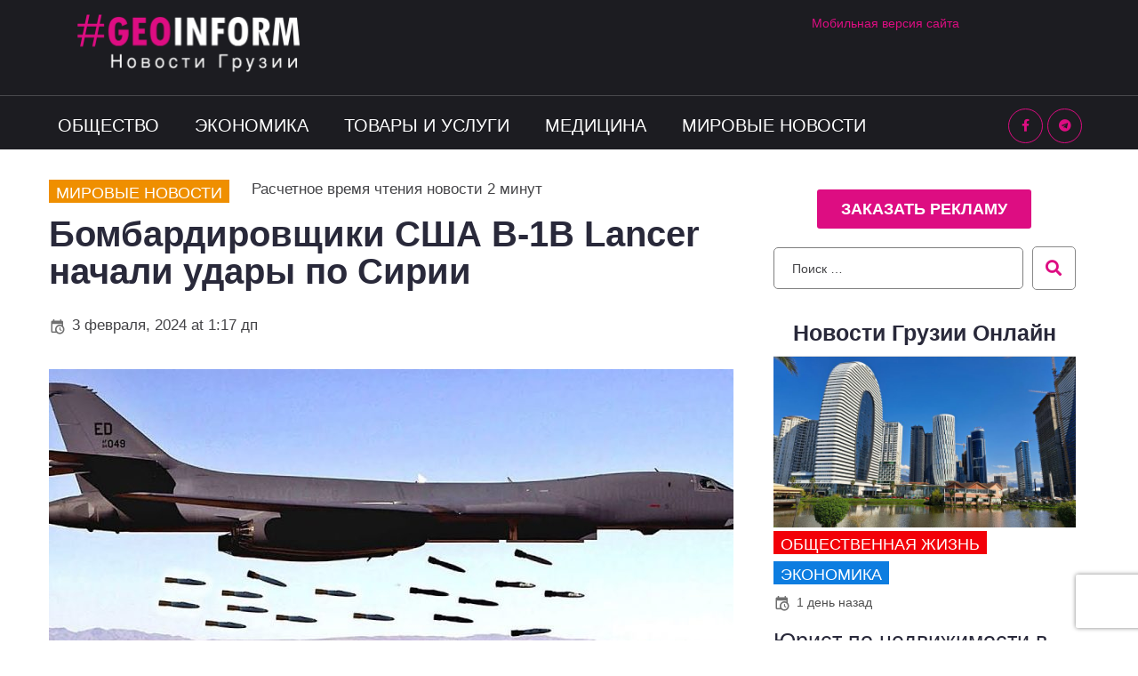

--- FILE ---
content_type: text/html; charset=UTF-8
request_url: https://geoinform.ge/bombardirovshhiki-b-1b-lancer-ssha-nachali-udary-po-sirii/
body_size: 31924
content:
<!DOCTYPE html>
<html lang="ru-RU">
<head>
<meta charset="UTF-8">
<link rel="profile" href="http://gmpg.org/xfn/11">
<link rel="pingback" href="https://geoinform.ge/xmlrpc.php">
<meta name="viewport" content="width=device-width, initial-scale=1"/>
<meta name="theme-color" content="#dd0d82"/>
<meta name='robots' content='index, follow, max-image-preview:large, max-snippet:-1, max-video-preview:-1'/>
<title>Бомбардировщики США B-1B Lancer начали удары по Сирии - Новости</title>
<meta name="description" content="Бомбардировщики B-1B Lancer США проводят ответные удары по объектам Ирана. Байден дал добро на бомбардировки Ирака и Сирии."/>
<link rel="canonical" href="https://geoinform.ge/bombardirovshhiki-b-1b-lancer-ssha-nachali-udary-po-sirii/"/>
<meta property="og:locale" content="ru_RU"/>
<meta property="og:type" content="article"/>
<meta property="og:title" content="Бомбардировщики США B-1B Lancer начали удары по Сирии"/>
<meta property="og:description" content="Бомбардировщики B-1B Lancer США проводят ответные удары по объектам Ирана. Байден дал добро на бомбардировки Ирака и Сирии."/>
<meta property="og:url" content="https://geoinform.ge/bombardirovshhiki-b-1b-lancer-ssha-nachali-udary-po-sirii/"/>
<meta property="og:site_name" content="GeoInform"/>
<meta property="article:publisher" content="https://www.facebook.com/geoinform.ge"/>
<meta property="article:published_time" content="2024-02-02T21:17:11+00:00"/>
<meta property="article:modified_time" content="2024-02-05T13:40:16+00:00"/>
<meta property="og:image" content="https://geoinform.ge/wp-content/uploads/2024/02/Bombardirovshhiki-B-1B-Lancer-SSHA-nachali-udary-po-Sirii.jpg"/>
<meta property="og:image:width" content="1280"/>
<meta property="og:image:height" content="720"/>
<meta property="og:image:type" content="image/jpeg"/>
<meta name="twitter:card" content="summary_large_image"/>
<meta name="twitter:label1" content="Написано автором"/>
<meta name="twitter:data1" content="Грузия Информ"/>
<meta name="twitter:label2" content="Примерное время для чтения"/>
<meta name="twitter:data2" content="3 минуты"/>
<script type="application/ld+json" class="yoast-schema-graph">{"@context":"https://schema.org","@graph":[{"@type":"Organization","@id":"https://geoinform.ge/#organization","name":"GeoInform - \u041d\u043e\u0432\u043e\u0441\u0442\u0438 \u0413\u0440\u0443\u0437\u0438\u0438 \u041e\u043d\u043b\u0430\u0439\u043d","url":"https://geoinform.ge/","sameAs":["https://www.facebook.com/geoinform.ge"],"logo":{"@type":"ImageObject","@id":"https://geoinform.ge/#logo","inLanguage":"ru-RU","url":"https://geoinform.ge/wp-content/uploads/2020/12/GeoInform-Logo-Black_mid.png","contentUrl":"https://geoinform.ge/wp-content/uploads/2020/12/GeoInform-Logo-Black_mid.png","width":1024,"height":275,"caption":"GeoInform - \u041d\u043e\u0432\u043e\u0441\u0442\u0438 \u0413\u0440\u0443\u0437\u0438\u0438 \u041e\u043d\u043b\u0430\u0439\u043d"},"image":{"@id":"https://geoinform.ge/#logo"}},{"@type":"WebSite","@id":"https://geoinform.ge/#website","url":"https://geoinform.ge/","name":"GeoInform","description":"\u041d\u043e\u0432\u043e\u0441\u0442\u0438 \u0413\u0440\u0443\u0437\u0438\u0438 \u043e\u043d\u043b\u0430\u0439\u043d","publisher":{"@id":"https://geoinform.ge/#organization"},"potentialAction":[{"@type":"SearchAction","target":{"@type":"EntryPoint","urlTemplate":"https://geoinform.ge/?s={search_term_string}"},"query-input":"required name=search_term_string"}],"inLanguage":"ru-RU"},{"@type":"ImageObject","@id":"https://geoinform.ge/bombardirovshhiki-b-1b-lancer-ssha-nachali-udary-po-sirii/#primaryimage","inLanguage":"ru-RU","url":"https://geoinform.ge/wp-content/uploads/2024/02/Bombardirovshhiki-B-1B-Lancer-SSHA-nachali-udary-po-Sirii.jpg","contentUrl":"https://geoinform.ge/wp-content/uploads/2024/02/Bombardirovshhiki-B-1B-Lancer-SSHA-nachali-udary-po-Sirii.jpg","width":1280,"height":720,"caption":"\u0411\u043e\u043c\u0431\u0430\u0440\u0434\u0438\u0440\u043e\u0432\u0449\u0438\u043a\u0438 B-1B Lancer \u0421\u0428\u0410 \u043d\u0430\u0447\u0430\u043b\u0438 \u0443\u0434\u0430\u0440\u044b \u043f\u043e \u0421\u0438\u0440\u0438\u0438"},{"@type":"WebPage","@id":"https://geoinform.ge/bombardirovshhiki-b-1b-lancer-ssha-nachali-udary-po-sirii/#webpage","url":"https://geoinform.ge/bombardirovshhiki-b-1b-lancer-ssha-nachali-udary-po-sirii/","name":"\u0411\u043e\u043c\u0431\u0430\u0440\u0434\u0438\u0440\u043e\u0432\u0449\u0438\u043a\u0438 \u0421\u0428\u0410 B-1B Lancer \u043d\u0430\u0447\u0430\u043b\u0438 \u0443\u0434\u0430\u0440\u044b \u043f\u043e \u0421\u0438\u0440\u0438\u0438 - \u041d\u043e\u0432\u043e\u0441\u0442\u0438","isPartOf":{"@id":"https://geoinform.ge/#website"},"primaryImageOfPage":{"@id":"https://geoinform.ge/bombardirovshhiki-b-1b-lancer-ssha-nachali-udary-po-sirii/#primaryimage"},"datePublished":"2024-02-02T21:17:11+00:00","dateModified":"2024-02-05T13:40:16+00:00","description":"\u0411\u043e\u043c\u0431\u0430\u0440\u0434\u0438\u0440\u043e\u0432\u0449\u0438\u043a\u0438 B-1B Lancer \u0421\u0428\u0410 \u043f\u0440\u043e\u0432\u043e\u0434\u044f\u0442 \u043e\u0442\u0432\u0435\u0442\u043d\u044b\u0435 \u0443\u0434\u0430\u0440\u044b \u043f\u043e \u043e\u0431\u044a\u0435\u043a\u0442\u0430\u043c \u0418\u0440\u0430\u043d\u0430. \u0411\u0430\u0439\u0434\u0435\u043d \u0434\u0430\u043b \u0434\u043e\u0431\u0440\u043e \u043d\u0430 \u0431\u043e\u043c\u0431\u0430\u0440\u0434\u0438\u0440\u043e\u0432\u043a\u0438 \u0418\u0440\u0430\u043a\u0430 \u0438 \u0421\u0438\u0440\u0438\u0438.","breadcrumb":{"@id":"https://geoinform.ge/bombardirovshhiki-b-1b-lancer-ssha-nachali-udary-po-sirii/#breadcrumb"},"inLanguage":"ru-RU","potentialAction":[{"@type":"ReadAction","target":["https://geoinform.ge/bombardirovshhiki-b-1b-lancer-ssha-nachali-udary-po-sirii/"]}]},{"@type":"BreadcrumbList","@id":"https://geoinform.ge/bombardirovshhiki-b-1b-lancer-ssha-nachali-udary-po-sirii/#breadcrumb","itemListElement":[{"@type":"ListItem","position":1,"name":"\u0413\u043b\u0430\u0432\u043d\u0430\u044f \u0441\u0442\u0440\u0430\u043d\u0438\u0446\u0430","item":"https://geoinform.ge/"},{"@type":"ListItem","position":2,"name":"\u0411\u043e\u043c\u0431\u0430\u0440\u0434\u0438\u0440\u043e\u0432\u0449\u0438\u043a\u0438 \u0421\u0428\u0410 B-1B Lancer \u043d\u0430\u0447\u0430\u043b\u0438 \u0443\u0434\u0430\u0440\u044b \u043f\u043e \u0421\u0438\u0440\u0438\u0438"}]},{"@type":"Article","@id":"https://geoinform.ge/bombardirovshhiki-b-1b-lancer-ssha-nachali-udary-po-sirii/#article","isPartOf":{"@id":"https://geoinform.ge/bombardirovshhiki-b-1b-lancer-ssha-nachali-udary-po-sirii/#webpage"},"author":{"@id":"https://geoinform.ge/#/schema/person/78816fdddbe34d74726481996ed5005d"},"headline":"\u0411\u043e\u043c\u0431\u0430\u0440\u0434\u0438\u0440\u043e\u0432\u0449\u0438\u043a\u0438 \u0421\u0428\u0410 B-1B Lancer \u043d\u0430\u0447\u0430\u043b\u0438 \u0443\u0434\u0430\u0440\u044b \u043f\u043e \u0421\u0438\u0440\u0438\u0438","datePublished":"2024-02-02T21:17:11+00:00","dateModified":"2024-02-05T13:40:16+00:00","mainEntityOfPage":{"@id":"https://geoinform.ge/bombardirovshhiki-b-1b-lancer-ssha-nachali-udary-po-sirii/#webpage"},"wordCount":15,"publisher":{"@id":"https://geoinform.ge/#organization"},"image":{"@id":"https://geoinform.ge/bombardirovshhiki-b-1b-lancer-ssha-nachali-udary-po-sirii/#primaryimage"},"thumbnailUrl":"https://geoinform.ge/wp-content/uploads/2024/02/Bombardirovshhiki-B-1B-Lancer-SSHA-nachali-udary-po-Sirii.jpg","keywords":["\u0410\u0440\u043c\u0438\u044f","\u0421\u0428\u0410"],"articleSection":["\u041c\u0438\u0440\u043e\u0432\u044b\u0435 \u043d\u043e\u0432\u043e\u0441\u0442\u0438"],"inLanguage":"ru-RU"},{"@type":"Person","@id":"https://geoinform.ge/#/schema/person/78816fdddbe34d74726481996ed5005d","name":"\u0413\u0440\u0443\u0437\u0438\u044f \u0418\u043d\u0444\u043e\u0440\u043c","image":{"@type":"ImageObject","@id":"https://geoinform.ge/#personlogo","inLanguage":"ru-RU","url":"https://secure.gravatar.com/avatar/04c9734892fe553fdffe14bd1f2b6b5c?s=96&d=mm&r=g","contentUrl":"https://secure.gravatar.com/avatar/04c9734892fe553fdffe14bd1f2b6b5c?s=96&d=mm&r=g","caption":"\u0413\u0440\u0443\u0437\u0438\u044f \u0418\u043d\u0444\u043e\u0440\u043c"},"sameAs":["https://geoinform.ge/"],"url":"https://geoinform.ge/author/souluengineering/"}]}</script>
<link rel="manifest" href="https://geoinform.ge/pwa-manifest.json">
<link rel="apple-touch-screenshots-precomposed" sizes="512x512" href="https://geoinform.ge/wp-content/plugins/pwa-for-wp/images/logo-512x512.png">
<link rel="apple-touch-icon-precomposed" sizes="192x192" href="https://geoinform.ge/wp-content/uploads/2024/02/GeoInform-Favicon1.jpg">
<link rel="amphtml" href="https://geoinform.ge/bombardirovshhiki-b-1b-lancer-ssha-nachali-udary-po-sirii/amp/"/><meta name="generator" content="AMP for WP 1.0.91.1"/><link rel='dns-prefetch' href='//www.google.com'/>
<link rel="alternate" type="application/rss+xml" title="GeoInform &raquo; Лента" href="https://geoinform.ge/feed/"/>
<link rel="alternate" type="application/rss+xml" title="GeoInform &raquo; Лента комментариев" href="https://geoinform.ge/comments/feed/"/>
<link rel="stylesheet" type="text/css" href="//geoinform.ge/wp-content/cache/wpfc-minified/k12ssbvq/8531a.css" media="all"/>
<style id='elementor-frontend-inline-css'>.elementor-kit-1{--e-global-color-primary:#6EC1E4;--e-global-color-secondary:#54595F;--e-global-color-text:#7A7A7A;--e-global-color-accent:#61CE70;--e-global-typography-primary-font-family:"Roboto";--e-global-typography-primary-font-weight:600;--e-global-typography-secondary-font-family:"Roboto Slab";--e-global-typography-secondary-font-weight:400;--e-global-typography-text-font-family:"Roboto";--e-global-typography-text-font-weight:400;--e-global-typography-accent-font-family:"Roboto";--e-global-typography-accent-font-weight:500;}.elementor-kit-1 h2{font-size:24px;}.elementor-kit-1 h3{font-size:21px;}.elementor-section.elementor-section-boxed > .elementor-container{max-width:1140px;}.elementor-widget:not(:last-child){margin-bottom:20px;}{}h1.entry-title{display:var(--page-title-display);}.elementor-kit-1 e-page-transition{background-color:#FFBC7D;}@media(max-width:1024px){.elementor-section.elementor-section-boxed > .elementor-container{max-width:1024px;}}@media(max-width:767px){.elementor-section.elementor-section-boxed > .elementor-container{max-width:767px;}}
.elementor-1755 .elementor-element.elementor-element-4a05 > .elementor-container > .elementor-row > .elementor-column > .elementor-column-wrap > .elementor-widget-wrap{align-content:center;align-items:center;}.elementor-1755 .elementor-element.elementor-element-4a05 .elementor-repeater-item-1a46c67.jet-parallax-section__layout .jet-parallax-section__image{background-size:auto;}.elementor-1755 .elementor-element.elementor-element-774e.elementor-column{order:1;}.elementor-1755 .elementor-element.elementor-element-5249 .jet-logo{justify-content:flex-start;}.elementor-1755 .elementor-element.elementor-element-3e031d9.elementor-column{order:2;}.elementor-1755 .elementor-element.elementor-element-4f3f4c8 .jet-nav--horizontal{justify-content:flex-start;text-align:left;}.elementor-1755 .elementor-element.elementor-element-4f3f4c8 .jet-nav--vertical .menu-item-link-top{justify-content:flex-start;text-align:left;}.elementor-1755 .elementor-element.elementor-element-4f3f4c8 .jet-nav--vertical-sub-bottom .menu-item-link-sub{justify-content:flex-start;text-align:left;}.elementor-1755 .elementor-element.elementor-element-4f3f4c8 .menu-item-link-top{color:#FFFFFF;}.elementor-1755 .elementor-element.elementor-element-4f3f4c8 .menu-item-link-top .jet-nav-link-text{font-family:"Lato", Sans-serif;font-weight:500;}.elementor-1755 .elementor-element.elementor-element-4f3f4c8 .menu-item:hover > .menu-item-link-top{color:#FFFFFF;}.elementor-1755 .elementor-element.elementor-element-4f3f4c8 .menu-item:hover > .menu-item-link-top .jet-nav-link-text{background-color:#02010100;}.elementor-1755 .elementor-element.elementor-element-4f3f4c8 .menu-item.current-menu-item .menu-item-link-top{color:#DD0D82;}.elementor-1755 .elementor-element.elementor-element-4f3f4c8 .jet-nav__sub{background-color:#1C1C21;}.elementor-1755 .elementor-element.elementor-element-4f3f4c8 .menu-item-link-sub{color:#FFFFFF;}.elementor-1755 .elementor-element.elementor-element-4f3f4c8 .menu-item:hover > .menu-item-link-sub{color:#FFFFFF;}.elementor-1755 .elementor-element.elementor-element-4f3f4c8 .menu-item.current-menu-item > .menu-item-link-sub{color:#DD0D82;}.elementor-1755 .elementor-element.elementor-element-4f3f4c8 .jet-nav__mobile-trigger{color:#FFFFFF;width:59px;height:20px;font-size:25px;}.elementor-1755 .elementor-element.elementor-element-c78798a.elementor-column{order:3;}.elementor-1755 .elementor-element.elementor-element-386334d{--grid-template-columns:repeat(0, auto);--grid-column-gap:5px;--grid-row-gap:0px;}.elementor-1755 .elementor-element.elementor-element-386334d .elementor-widget-container{text-align:center;}.elementor-1755 .elementor-element.elementor-element-386334d .elementor-social-icon{background-color:rgba(0,0,0,0);}.elementor-1755 .elementor-element.elementor-element-386334d .elementor-social-icon i{color:#DD0D82;}.elementor-1755 .elementor-element.elementor-element-386334d .elementor-social-icon svg{fill:#DD0D82;}.elementor-1755 .elementor-element.elementor-element-386334d .elementor-social-icon:hover i{color:#ffffff;}.elementor-1755 .elementor-element.elementor-element-386334d .elementor-social-icon:hover svg{fill:#ffffff;}.elementor-1755 .elementor-element.elementor-element-717c.elementor-column{order:4;}.elementor-bc-flex-widget .elementor-1755 .elementor-element.elementor-element-717c.elementor-column .elementor-column-wrap{align-items:flex-start;}.elementor-1755 .elementor-element.elementor-element-717c.elementor-column.elementor-element[data-element_type="column"] > .elementor-column-wrap.elementor-element-populated > .elementor-widget-wrap{align-content:flex-start;align-items:flex-start;}.elementor-1755 .elementor-element.elementor-element-ed89ada{color:#DD0D82;font-size:14px;}.elementor-1755 .elementor-element.elementor-element-4a05:not(.elementor-motion-effects-element-type-background), .elementor-1755 .elementor-element.elementor-element-4a05 > .elementor-motion-effects-container > .elementor-motion-effects-layer{background-color:#1c1c21;}.elementor-1755 .elementor-element.elementor-element-4a05{transition:background 0.3s, border 0.3s, border-radius 0.3s, box-shadow 0.3s;padding:0px 0px 10px 0px;}.elementor-1755 .elementor-element.elementor-element-4a05 > .elementor-background-overlay{transition:background 0.3s, border-radius 0.3s, opacity 0.3s;}.elementor-1755 .elementor-element.elementor-element-4d21 > .elementor-container{max-width:1190px;}.elementor-1755 .elementor-element.elementor-element-4d21 > .elementor-container > .elementor-row > .elementor-column > .elementor-column-wrap > .elementor-widget-wrap{align-content:center;align-items:center;}.elementor-1755 .elementor-element.elementor-element-4d21 .elementor-repeater-item-1a46c67.jet-parallax-section__layout .jet-parallax-section__image{background-size:auto;}.elementor-1755 .elementor-element.elementor-element-5f88.elementor-column{order:2;}.elementor-1755 .elementor-element.elementor-element-cb2992b{--grid-template-columns:repeat(0, auto);--grid-column-gap:5px;--grid-row-gap:0px;}.elementor-1755 .elementor-element.elementor-element-cb2992b .elementor-widget-container{text-align:center;}.elementor-1755 .elementor-element.elementor-element-cb2992b .elementor-social-icon{background-color:rgba(0,0,0,0);border-style:solid;border-width:1px 1px 1px 1px;border-color:#DD0D82;}.elementor-1755 .elementor-element.elementor-element-cb2992b .elementor-social-icon i{color:#DD0D82;}.elementor-1755 .elementor-element.elementor-element-cb2992b .elementor-social-icon svg{fill:#DD0D82;}.elementor-1755 .elementor-element.elementor-element-cb2992b .elementor-social-icon:hover i{color:#ffffff;}.elementor-1755 .elementor-element.elementor-element-cb2992b .elementor-social-icon:hover svg{fill:#ffffff;}.elementor-1755 .elementor-element.elementor-element-3b7a.elementor-column{order:1;}.elementor-bc-flex-widget .elementor-1755 .elementor-element.elementor-element-3b7a.elementor-column .elementor-column-wrap{align-items:center;}.elementor-1755 .elementor-element.elementor-element-3b7a.elementor-column.elementor-element[data-element_type="column"] > .elementor-column-wrap.elementor-element-populated > .elementor-widget-wrap{align-content:center;align-items:center;}.elementor-1755 .elementor-element.elementor-element-2d7a0f9 .jet-menu{justify-content:flex-start !important;}.jet-desktop-menu-active .elementor-1755 .elementor-element.elementor-element-2d7a0f9 .jet-menu > .jet-menu-item{flex-grow:0;}.elementor-1755 .elementor-element.elementor-element-2d7a0f9 .jet-mobile-menu__container{z-index:999;}.elementor-1755 .elementor-element.elementor-element-2d7a0f9 .jet-mobile-menu-widget .jet-mobile-menu-cover{z-index:calc(999-1);}.elementor-1755 .elementor-element.elementor-element-2d7a0f9 .jet-mobile-menu__item .jet-menu-icon{align-self:center;justify-content:center;}.elementor-1755 .elementor-element.elementor-element-2d7a0f9 .jet-mobile-menu__item .jet-menu-badge{align-self:flex-start;}.elementor-1755 .elementor-element.elementor-element-2d7a0f9 > .elementor-widget-container{margin:0px 0px 0px 0px;}.elementor-1755 .elementor-element.elementor-element-4d21:not(.elementor-motion-effects-element-type-background), .elementor-1755 .elementor-element.elementor-element-4d21 > .elementor-motion-effects-container > .elementor-motion-effects-layer{background-color:#1c1c21;}.elementor-1755 .elementor-element.elementor-element-4d21{border-style:solid;border-width:1px 0px 0px 0px;border-color:#49494d;transition:background 0.3s, border 0.3s, border-radius 0.3s, box-shadow 0.3s;padding:6px 0px 0px 0px;}.elementor-1755 .elementor-element.elementor-element-4d21 > .elementor-background-overlay{transition:background 0.3s, border-radius 0.3s, opacity 0.3s;}@media(min-width:768px){.elementor-1755 .elementor-element.elementor-element-3e031d9{width:5.496%;}.elementor-1755 .elementor-element.elementor-element-c78798a{width:4.702%;}.elementor-1755 .elementor-element.elementor-element-717c{width:64.802%;}.elementor-1755 .elementor-element.elementor-element-5f88{width:10%;}.elementor-1755 .elementor-element.elementor-element-3b7a{width:90%;}}@media(max-width:1024px) and (min-width:768px){.elementor-1755 .elementor-element.elementor-element-774e{width:30%;}.elementor-1755 .elementor-element.elementor-element-717c{width:60%;}.elementor-1755 .elementor-element.elementor-element-5f88{width:20%;}.elementor-1755 .elementor-element.elementor-element-3b7a{width:80%;}}@media(max-width:1024px){.elementor-1755 .elementor-element.elementor-element-774e.elementor-column{order:1;}.elementor-1755 .elementor-element.elementor-element-5249 > .elementor-widget-container{margin:0px 0px 0px 0px;padding:0px 0px 0px 0px;}.elementor-1755 .elementor-element.elementor-element-386334d .elementor-widget-container{text-align:left;}.elementor-1755 .elementor-element.elementor-element-717c.elementor-column{order:2;}.elementor-1755 .elementor-element.elementor-element-4a05{margin-top:0px;margin-bottom:0px;padding:0px 0px 0px 0px;}.elementor-1755 .elementor-element.elementor-element-cb2992b .elementor-widget-container{text-align:left;}}@media(max-width:767px){.elementor-1755 .elementor-element.elementor-element-774e{width:45%;}.elementor-1755 .elementor-element.elementor-element-774e.elementor-column{order:2;}.elementor-1755 .elementor-element.elementor-element-774e > .elementor-element-populated{margin:0px 0px 0px 0px;--e-column-margin-right:0px;--e-column-margin-left:0px;}.elementor-1755 .elementor-element.elementor-element-774e > .elementor-element-populated > .elementor-widget-wrap{padding:0px 0px 0px 0px;}.elementor-1755 .elementor-element.elementor-element-5249 .jet-logo{justify-content:center;}.elementor-1755 .elementor-element.elementor-element-3e031d9{width:35%;}.elementor-1755 .elementor-element.elementor-element-3e031d9.elementor-column{order:1;}.elementor-1755 .elementor-element.elementor-element-3e031d9 > .elementor-element-populated{margin:0px 0px 0px 0px;--e-column-margin-right:0px;--e-column-margin-left:0px;}.elementor-1755 .elementor-element.elementor-element-3e031d9 > .elementor-element-populated > .elementor-widget-wrap{padding:0px 0px 0px 0px;}.elementor-1755 .elementor-element.elementor-element-4f3f4c8 .jet-mobile-menu .menu-item-link{justify-content:flex-start;text-align:left;}.elementor-1755 .elementor-element.elementor-element-4f3f4c8 .jet-nav--horizontal{justify-content:flex-start;text-align:left;}.elementor-1755 .elementor-element.elementor-element-4f3f4c8 .jet-nav--vertical .menu-item-link-top{justify-content:flex-start;text-align:left;}.elementor-1755 .elementor-element.elementor-element-4f3f4c8 .jet-nav--vertical-sub-bottom .menu-item-link-sub{justify-content:flex-start;text-align:left;}.elementor-1755 .elementor-element.elementor-element-4f3f4c8 .jet-nav-wrap{width:100px;margin-left:0;margin-right:auto;}.elementor-1755 .elementor-element.elementor-element-4f3f4c8 .menu-item-link-top .jet-nav-link-text{font-size:14px;}.elementor-1755 .elementor-element.elementor-element-4f3f4c8 .jet-nav{background-color:#1C1C21;padding:0px 0px 0px 0px;}.elementor-1755 .elementor-element.elementor-element-4f3f4c8 > .elementor-widget-container{margin:10px 0px 0px 0px;}.elementor-1755 .elementor-element.elementor-element-c78798a{width:20%;}.elementor-1755 .elementor-element.elementor-element-c78798a.elementor-column{order:3;}.elementor-bc-flex-widget .elementor-1755 .elementor-element.elementor-element-c78798a.elementor-column .elementor-column-wrap{align-items:center;}.elementor-1755 .elementor-element.elementor-element-c78798a.elementor-column.elementor-element[data-element_type="column"] > .elementor-column-wrap.elementor-element-populated > .elementor-widget-wrap{align-content:center;align-items:center;}.elementor-1755 .elementor-element.elementor-element-c78798a > .elementor-element-populated{margin:0px 0px 0px 0px;--e-column-margin-right:0px;--e-column-margin-left:0px;}.elementor-1755 .elementor-element.elementor-element-c78798a > .elementor-element-populated > .elementor-widget-wrap{padding:0px 0px 0px 0px;}.elementor-1755 .elementor-element.elementor-element-386334d{--grid-template-columns:repeat(1, auto);--icon-size:16px;}.elementor-1755 .elementor-element.elementor-element-386334d .elementor-widget-container{text-align:right;}.elementor-1755 .elementor-element.elementor-element-386334d .elementor-social-icon{--icon-padding:0.2em;}.elementor-1755 .elementor-element.elementor-element-717c{width:80%;}.elementor-bc-flex-widget .elementor-1755 .elementor-element.elementor-element-717c.elementor-column .elementor-column-wrap{align-items:center;}.elementor-1755 .elementor-element.elementor-element-717c.elementor-column.elementor-element[data-element_type="column"] > .elementor-column-wrap.elementor-element-populated > .elementor-widget-wrap{align-content:center;align-items:center;}.elementor-1755 .elementor-element.elementor-element-717c > .elementor-element-populated{margin:4px 0px 0px 0px;--e-column-margin-right:0px;--e-column-margin-left:0px;}.elementor-1755 .elementor-element.elementor-element-717c > .elementor-element-populated > .elementor-widget-wrap{padding:0px 0px 0px 0px;}.elementor-1755 .elementor-element.elementor-element-4a05{margin-top:0px;margin-bottom:0px;padding:10px 0px 10px 0px;}.elementor-1755 .elementor-element.elementor-element-5f88{width:20%;}.elementor-1755 .elementor-element.elementor-element-5f88.elementor-column{order:1;}.elementor-1755 .elementor-element.elementor-element-cb2992b .elementor-widget-container{text-align:center;}.elementor-1755 .elementor-element.elementor-element-3b7a{width:80%;}.elementor-1755 .elementor-element.elementor-element-3b7a.elementor-column{order:2;}.elementor-1755 .elementor-element.elementor-element-3b7a > .elementor-element-populated > .elementor-widget-wrap{padding:0px 0px 0px 0px;}.elementor-1755 .elementor-element.elementor-element-4d21{margin-top:0px;margin-bottom:0px;padding:0px 0px 0px 0px;}}
.elementor-1774 .elementor-element.elementor-element-25db > .elementor-container > .elementor-row > .elementor-column > .elementor-column-wrap > .elementor-widget-wrap{align-content:center;align-items:center;}.elementor-1774 .elementor-element.elementor-element-25db .elementor-repeater-item-17475c0.jet-parallax-section__layout .jet-parallax-section__image{background-size:auto;}.elementor-bc-flex-widget .elementor-1774 .elementor-element.elementor-element-7f8c.elementor-column .elementor-column-wrap{align-items:center;}.elementor-1774 .elementor-element.elementor-element-7f8c.elementor-column.elementor-element[data-element_type="column"] > .elementor-column-wrap.elementor-element-populated > .elementor-widget-wrap{align-content:center;align-items:center;}.elementor-1774 .elementor-element.elementor-element-4901a1e .jet-nav--horizontal{justify-content:center;text-align:center;}.elementor-1774 .elementor-element.elementor-element-4901a1e .jet-nav--vertical .menu-item-link-top{justify-content:center;text-align:center;}.elementor-1774 .elementor-element.elementor-element-4901a1e .jet-nav--vertical-sub-bottom .menu-item-link-sub{justify-content:center;text-align:center;}body:not(.rtl) .elementor-1774 .elementor-element.elementor-element-4901a1e .jet-nav--horizontal .jet-nav__sub{text-align:left;}body.rtl .elementor-1774 .elementor-element.elementor-element-4901a1e .jet-nav--horizontal .jet-nav__sub{text-align:right;}.elementor-1774 .elementor-element.elementor-element-4901a1e .menu-item-link-top{background-color:#FFFFFF;color:#DD0D82;border-style:solid;border-color:#FFFFFF;border-radius:7px 7px 7px 7px;}.elementor-1774 .elementor-element.elementor-element-4901a1e .menu-item-link-top .jet-nav-link-text{font-family:"Roboto", Sans-serif;font-size:20px;font-weight:700;line-height:24px;}.elementor-1774 .elementor-element.elementor-element-4901a1e .menu-item:hover > .menu-item-link-top{background-color:#02010100;color:#FFFFFF;}.elementor-1774 .elementor-element.elementor-element-4901a1e .menu-item.current-menu-item .menu-item-link-top{color:#dd0d82;}.elementor-1774 .elementor-element.elementor-element-25db:not(.elementor-motion-effects-element-type-background), .elementor-1774 .elementor-element.elementor-element-25db > .elementor-motion-effects-container > .elementor-motion-effects-layer{background-color:#1c1c21;}.elementor-1774 .elementor-element.elementor-element-25db{transition:background 0.3s, border 0.3s, border-radius 0.3s, box-shadow 0.3s;padding:30px 0px 20px 0px;}.elementor-1774 .elementor-element.elementor-element-25db > .elementor-background-overlay{transition:background 0.3s, border-radius 0.3s, opacity 0.3s;}.elementor-1774 .elementor-element.elementor-element-219 .elementor-repeater-item-c124227.jet-parallax-section__layout .jet-parallax-section__image{background-size:auto;}.elementor-1774 .elementor-element.elementor-element-6beb .jet-logo{justify-content:center;}.elementor-1774 .elementor-element.elementor-element-6ae984d{text-align:left;color:#FFFFFF;font-family:"Lato", Sans-serif;font-size:14px;line-height:24px;}.elementor-1774 .elementor-element.elementor-element-65f4 > .elementor-column-wrap > .elementor-widget-wrap > .elementor-widget:not(.elementor-widget__width-auto):not(.elementor-widget__width-initial):not(:last-child):not(.elementor-absolute){margin-bottom:12px;}.elementor-1774 .elementor-element.elementor-element-65f4 > .elementor-element-populated > .elementor-widget-wrap{padding:10px 080px 10px 40px;}.elementor-1774 .elementor-element.elementor-element-37e1 .elementor-heading-title{color:#f3f3f9;font-size:20px;}.elementor-1774 .elementor-element.elementor-element-37e1 > .elementor-widget-container{padding:0px 0px 7px 0px;border-style:solid;border-width:0px 0px 1px 0px;border-color:#5b5b60;}.elementor-1774 .elementor-element.elementor-element-7cbf .jet-nav--horizontal{justify-content:flex-start;text-align:left;}.elementor-1774 .elementor-element.elementor-element-7cbf .jet-nav--vertical .menu-item-link-top{justify-content:flex-start;text-align:left;}.elementor-1774 .elementor-element.elementor-element-7cbf .jet-nav--vertical-sub-bottom .menu-item-link-sub{justify-content:flex-start;text-align:left;}.elementor-1774 .elementor-element.elementor-element-7cbf .menu-item-link-top{color:#ffffff;}.elementor-1774 .elementor-element.elementor-element-7cbf .menu-item-link-top .jet-nav-link-text{line-height:24px;}.elementor-1774 .elementor-element.elementor-element-7cbf .menu-item:hover > .menu-item-link-top{color:#dd0d82;}.elementor-1774 .elementor-element.elementor-element-7cbf .menu-item.current-menu-item .menu-item-link-top{color:#dd0d82;}.elementor-bc-flex-widget .elementor-1774 .elementor-element.elementor-element-6d60.elementor-column .elementor-column-wrap{align-items:flex-start;}.elementor-1774 .elementor-element.elementor-element-6d60.elementor-column.elementor-element[data-element_type="column"] > .elementor-column-wrap.elementor-element-populated > .elementor-widget-wrap{align-content:flex-start;align-items:flex-start;}.elementor-1774 .elementor-element.elementor-element-6d60.elementor-column > .elementor-column-wrap > .elementor-widget-wrap{justify-content:center;}.elementor-1774 .elementor-element.elementor-element-6d60 > .elementor-column-wrap > .elementor-widget-wrap > .elementor-widget:not(.elementor-widget__width-auto):not(.elementor-widget__width-initial):not(:last-child):not(.elementor-absolute){margin-bottom:12px;}.elementor-1774 .elementor-element.elementor-element-b56de5a{text-align:left;}.elementor-1774 .elementor-element.elementor-element-b56de5a .elementor-heading-title{color:#f3f3f9;font-size:20px;}.elementor-1774 .elementor-element.elementor-element-b56de5a > .elementor-widget-container{padding:0px 0px 7px 0px;border-style:solid;border-width:0px 0px 1px 0px;border-color:#5b5b60;}.elementor-1774 .elementor-element.elementor-element-219:not(.elementor-motion-effects-element-type-background), .elementor-1774 .elementor-element.elementor-element-219 > .elementor-motion-effects-container > .elementor-motion-effects-layer{background-color:#1c1c21;}.elementor-1774 .elementor-element.elementor-element-219{transition:background 0.3s, border 0.3s, border-radius 0.3s, box-shadow 0.3s;padding:40px 0px 0px 0px;}.elementor-1774 .elementor-element.elementor-element-219 > .elementor-background-overlay{transition:background 0.3s, border-radius 0.3s, opacity 0.3s;}.elementor-1774 .elementor-element.elementor-element-001085a > .elementor-container > .elementor-row > .elementor-column > .elementor-column-wrap > .elementor-widget-wrap{align-content:center;align-items:center;}.elementor-1774 .elementor-element.elementor-element-001085a .elementor-repeater-item-17475c0.jet-parallax-section__layout .jet-parallax-section__image{background-size:auto;}.elementor-bc-flex-widget .elementor-1774 .elementor-element.elementor-element-bdc1131.elementor-column .elementor-column-wrap{align-items:center;}.elementor-1774 .elementor-element.elementor-element-bdc1131.elementor-column.elementor-element[data-element_type="column"] > .elementor-column-wrap.elementor-element-populated > .elementor-widget-wrap{align-content:center;align-items:center;}.elementor-1774 .elementor-element.elementor-element-2255934{text-align:left;color:#FFFFFF;font-family:"Lato", Sans-serif;font-size:14px;line-height:24px;}.elementor-1774 .elementor-element.elementor-element-001085a:not(.elementor-motion-effects-element-type-background), .elementor-1774 .elementor-element.elementor-element-001085a > .elementor-motion-effects-container > .elementor-motion-effects-layer{background-color:#1c1c21;}.elementor-1774 .elementor-element.elementor-element-001085a{transition:background 0.3s, border 0.3s, border-radius 0.3s, box-shadow 0.3s;padding:0px 0px 20px 0px;}.elementor-1774 .elementor-element.elementor-element-001085a > .elementor-background-overlay{transition:background 0.3s, border-radius 0.3s, opacity 0.3s;}@media(min-width:768px){.elementor-1774 .elementor-element.elementor-element-3d48{width:32.039%;}.elementor-1774 .elementor-element.elementor-element-65f4{width:34.724%;}.elementor-1774 .elementor-element.elementor-element-6d60{width:33.233%;}}@media(max-width:1024px) and (min-width:768px){.elementor-1774 .elementor-element.elementor-element-7f8c{width:100%;}.elementor-1774 .elementor-element.elementor-element-bdc1131{width:100%;}}@media(max-width:1024px){.elementor-1774 .elementor-element.elementor-element-4901a1e .jet-nav--horizontal{justify-content:center;text-align:center;}.elementor-1774 .elementor-element.elementor-element-4901a1e .jet-nav--vertical .menu-item-link-top{justify-content:center;text-align:center;}.elementor-1774 .elementor-element.elementor-element-4901a1e .jet-nav--vertical-sub-bottom .menu-item-link-sub{justify-content:center;text-align:center;}.elementor-1774 .elementor-element.elementor-element-3d48 > .elementor-element-populated > .elementor-widget-wrap{padding:10px 10px 10px 10px;}.elementor-1774 .elementor-element.elementor-element-6ae984d{text-align:center;}.elementor-1774 .elementor-element.elementor-element-65f4 > .elementor-element-populated > .elementor-widget-wrap{padding:10px 10px 10px 10px;}.elementor-1774 .elementor-element.elementor-element-7cbf .jet-nav--horizontal{justify-content:center;text-align:center;}.elementor-1774 .elementor-element.elementor-element-7cbf .jet-nav--vertical .menu-item-link-top{justify-content:center;text-align:center;}.elementor-1774 .elementor-element.elementor-element-7cbf .jet-nav--vertical-sub-bottom .menu-item-link-sub{justify-content:center;text-align:center;}.elementor-1774 .elementor-element.elementor-element-2255934{text-align:center;}}@media(max-width:767px){.elementor-1774 .elementor-element.elementor-element-4901a1e .jet-mobile-menu .menu-item-link{justify-content:center;text-align:center;}.elementor-1774 .elementor-element.elementor-element-37e1{text-align:center;}.elementor-1774 .elementor-element.elementor-element-7cbf .jet-mobile-menu .menu-item-link{justify-content:center;text-align:center;}.elementor-1774 .elementor-element.elementor-element-b56de5a{text-align:center;}}
.elementor-4257 .elementor-element.elementor-element-e331c77 > .elementor-container{min-height:300px;}.elementor-4257 .elementor-element.elementor-element-e331c77 .elementor-repeater-item-07cc7d9.jet-parallax-section__layout .jet-parallax-section__image{background-size:auto;}.elementor-4257 .elementor-element.elementor-element-f80e4e4{text-align:center;}.elementor-4257 .elementor-element.elementor-element-f80e4e4 .elementor-heading-title{font-size:28px;}.elementor-4257 .elementor-element.elementor-element-ed48ebe .elementor-icon-wrapper{text-align:center;}.elementor-4257 .elementor-element.elementor-element-ed48ebe.elementor-view-stacked .elementor-icon{background-color:#0E52A3;}.elementor-4257 .elementor-element.elementor-element-ed48ebe.elementor-view-framed .elementor-icon, .elementor-4257 .elementor-element.elementor-element-ed48ebe.elementor-view-default .elementor-icon{color:#0E52A3;border-color:#0E52A3;}.elementor-4257 .elementor-element.elementor-element-ed48ebe.elementor-view-framed .elementor-icon, .elementor-4257 .elementor-element.elementor-element-ed48ebe.elementor-view-default .elementor-icon svg{fill:#0E52A3;}.elementor-4257 .elementor-element.elementor-element-ed48ebe.elementor-view-stacked .elementor-icon:hover{background-color:#DD0D82;}.elementor-4257 .elementor-element.elementor-element-ed48ebe.elementor-view-framed .elementor-icon:hover, .elementor-4257 .elementor-element.elementor-element-ed48ebe.elementor-view-default .elementor-icon:hover{color:#DD0D82;border-color:#DD0D82;}.elementor-4257 .elementor-element.elementor-element-ed48ebe.elementor-view-framed .elementor-icon:hover, .elementor-4257 .elementor-element.elementor-element-ed48ebe.elementor-view-default .elementor-icon:hover svg{fill:#DD0D82;}.elementor-4257 .elementor-element.elementor-element-ed48ebe .elementor-icon{font-size:81px;}#elementor-popup-modal-4257 .dialog-message{width:550px;height:auto;}#elementor-popup-modal-4257{justify-content:center;align-items:center;pointer-events:all;background-color:rgba(0,0,0,.8);}#elementor-popup-modal-4257 .dialog-close-button{display:flex;font-size:30px;}#elementor-popup-modal-4257 .dialog-widget-content{border-style:solid;border-width:2px 2px 2px 2px;border-color:#DD0D82;border-radius:5px 5px 5px 5px;box-shadow:2px 8px 23px 3px rgba(0,0,0,0.2);}@media(max-width:1024px){#elementor-popup-modal-4257 .dialog-close-button{top:8.7%;font-size:30px;}body:not(.rtl) #elementor-popup-modal-4257 .dialog-close-button{right:6.4%;}body.rtl #elementor-popup-modal-4257 .dialog-close-button{left:6.4%;}}@media(max-width:767px){.elementor-4257 .elementor-element.elementor-element-e331c77{margin-top:0px;margin-bottom:0px;}#elementor-popup-modal-4257 .dialog-close-button{top:3.5%;}body:not(.rtl) #elementor-popup-modal-4257 .dialog-close-button{right:1.7%;}body.rtl #elementor-popup-modal-4257 .dialog-close-button{left:1.7%;}}</style>
<link rel="stylesheet" type="text/css" href="//geoinform.ge/wp-content/cache/wpfc-minified/79trunp1/85319.css" media="all"/>
<style id='techguide-theme-style-inline-css'>body{font-style:normal;font-weight:500;font-size:17px;line-height:1.71;font-family:'Trebuchet MS', Helvetica, sans-serif;letter-spacing:0em;text-align:left;text-transform:none;color:#444447;}h1,.h1-style{font-style:normal;font-weight:600;font-size:36px;line-height:1.05;font-family:'Trebuchet MS', Helvetica, sans-serif;letter-spacing:0em;text-align:inherit;text-transform:none;color:#29293a;}h2,.h2-style{font-style:normal;font-weight:700;font-size:28px;line-height:1.25;font-family:'Trebuchet MS', Helvetica, sans-serif;letter-spacing:0em;text-align:inherit;text-transform:none;color:#29293a;}h3,.h3-style{font-style:normal;font-weight:500;font-size:25px;line-height:1.15;font-family:'Trebuchet MS', Helvetica, sans-serif;letter-spacing:0em;text-align:inherit;text-transform:none;color:#29293a;}h4,.h4-style{font-style:normal;font-weight:500;font-size:22px;line-height:1.18;font-family:'Trebuchet MS', Helvetica, sans-serif;letter-spacing:0em;text-align:inherit;text-transform:none;color:#29293a;}h5,.h5-style{font-style:normal;font-weight:400;font-size:18px;line-height:1.33;font-family:'Trebuchet MS', Helvetica, sans-serif;letter-spacing:0.14em;text-align:inherit;text-transform:none;color:#29293a;}h6,.h6-style{font-style:normal;font-weight:500;font-size:16px;line-height:1.5;font-family:'Trebuchet MS', Helvetica, sans-serif;letter-spacing:0.02em;text-align:inherit;text-transform:none;color:#29293a;}@media(min-width:1200px){h1,.h1-style{font-size:40px;}h2,.h2-style{font-size:28px;}h3,.h3-style { font-size: 25px; }}a,h1 a:hover,h2 a:hover,h3 a:hover,h4 a:hover,h5 a:hover,h6 a:hover{color:#dd0d82;}a:hover{color:#29293a;}
.invert{color:#ffffff;}.primary-color{color:#dd0d82;}
@media(min-width:1200px){.site .container {max-width: 1200px;}}
.site--layout-boxed .site-inner,.site--layout-framed .site-inner{max-width:1230px;background-color:#ffffff;}.card-container,.content-separate-style .card-wrapper,.content-separate-style .sidebar .widget:not(.elementor-template-widget):not(.widget_elementor-library):not(.elementor-wp-widget),.content-separate-style .post-author-bio,.content-separate-style .comments-area,.content-separate-style .related-posts{background-color:#ffffff;}
blockquote{border-left-color:#dd0d82;}blockquote.quote-bg{background-color:#29293a;color:#ffffff;}blockquote:before,blockquote.quote-bg cite{color:#7f7f7f;}blockquote.quote-type-2:before{color:#dd0d82;}cite{font-weight:500;color:rgb(79,79,79);}hr,.elementor hr{background-color:#7f7f7f;}.wp-caption-text{color:rgb(79,79,79);}
.mejs-video .mejs-overlay:hover .mejs-overlay-button,.video-popup__trigger:hover .video-popup__play-icon{color:#dd0d82;}
.page-preloader-cover{background-color:#ffffff;}.page-preloader-cover .bar:before{background-color:#dd0d82;}.page-preloader-cover .bar{background-color:rgb(132,132,132);}
#toTop{color:#ffffff;background-color:#dd0d82;}#toTop:hover{background-color:rgb(196,0,105);}
.header-container:not(.header-container--transparent){background-color:#ffffff;background-repeat:no-repeat;background-attachment:scroll;background-size:cover;;background-position:center;}
.site-logo--text{font-style:normal;font-weight:600;font-size:30px;line-height:1;font-family:'Trebuchet MS', Helvetica, sans-serif;letter-spacing:0em;text-transform:none;}.site-logo__link,.site-logo__link:hover{color:#dd0d82;}
input,select,textarea{font-style:normal;font-weight:500;font-family:'Trebuchet MS', Helvetica, sans-serif;border-color:#7f7f7f;color:#444447;}input:focus,select:focus,textarea:focus{border-color:#dd0d82;}.comment-form label{color:rgb(79,79,79);}
.main-navigation .menu > li > a,.jet-menu >li >a,.jet-menu-badge__inner{font-style:normal;font-weight:400;font-family:'Trebuchet MS', Helvetica, sans-serif;color:#ffffff;}.jet-menu-badge__inner{background-color:#dd0d82;}.main-navigation .menu > li:hover > a,.main-navigation .menu > li.current_page_item > a,.main-navigation .menu > li.current_page_ancestor > a,.main-navigation .menu > li.current-menu-item > a,.main-navigation .menu > li.current-menu-ancestor > a,.jet-menu >li:hover >a,.jet-menu >li.jet-menu-hover >a,.jet-menu >li.jet-current-menu-item >a{background-color:#dd0d82;}.main-navigation .sub-menu,.jet-sub-mega-menu,.jet-sub-menu{border-color:#dd0d82;}.main-navigation .sub-menu a,.jet-sub-menu >li >a{color:#ffffff;}.main-navigation .sub-menu a:hover,.main-navigation .sub-menu li.current_page_item > a,.main-navigation .sub-menu li.current_page_ancestor > a,.main-navigation .sub-menu li.current-menu-item > a,.main-navigation .sub-menu li.current-menu-ancestor > a,.jet-sub-menu >li.jet-menu-hover >a,.jet-sub-menu >li.jet-current-menu-item >a,.jet-custom-nav__item.hover-state > a .jet-menu-link-text,.jet-custom-nav__sub .jet-custom-nav__item.hover-state>a .jet-menu-link-text{color:#32caff;}
.menu-toggle .menu-toggle-inner{background-color:#29293a;}.menu-toggle:hover .menu-toggle-inner{background-color:#dd0d82;}.jet-mobile-menu-toggle-button{background-color:#dd0d82;color:#ffffff;}
.jet-menu-item-desc{font-style:normal;font-weight:500;font-family:'Trebuchet MS', Helvetica, sans-serif;letter-spacing:0em;text-align:left;text-transform:none;color:#ffffff;}
.sticky__label{background-color:#dd0d82;color:#ffffff;}
.posts-list--default .posts-list__item,.posts-list--search .posts-list__item{border-color:rgb(132,132,132);}.post-timeline-date{color:#ffffff;}.post-timeline-date__date{background-color:#29293a;}.post-timeline-date__time{background-color:#dd0d82;}.post-timeline-date:before{background-color:rgb(132,132,132);}
.posts-list .entry-meta{color:rgb(79,79,79);}.post__cats a{font-style:normal;font-weight:400;font-family:'Trebuchet MS', Helvetica, sans-serif;letter-spacing:0em;background-color:#dd0d82;color:#ffffff;}.post__cats a:hover{background-color:rgb(196,0,105);}.post__cats i,.post__date i,.post__comments i,.post__tags i,.posted-by i{color:rgb(112,112,112)}.posted-by{color:#dd0d82;}.post-via .meta-title,.post-sources .meta-title,.single-post .hentry .post__tags .meta-title{background-color:#29293a;color:#ffffff;}.post-via a,.post-sources a,.single-post .hentry .post__tags a{border-color:#7f7f7f;}.post-via a:hover,.post-sources a:hover,.single-post .hentry .post__tags a:hover{color:#ffffff;border-color:#dd0d82;background-color:#dd0d82;}.invert .post__cats i,.invert .post__date i,.invert .post__comments i,.invert .post__tags i,.invert .posted-by i,.invert .cs-share__icon,.invert .cherry-trend-views__count:before{color:rgb(243,243,243);}
.posts-list--grid-2 .posts-list__item-media{background-color:#29293a;}.posts-list--grid-2 .has-thumb .posts-list__item-content,.posts-list--grid-2 .format-gallery .posts-list__item-content{background-color:rgba(41,41,58,0.5);}
.format-quote .post-featured-content,.single-format-quote .single-featured-header .post-featured-content{background-color:#29293a;color:#ffffff;}.format-link .post-featured-content,.single-format-link .single-featured-header .post-featured-content{background-color:rgb(243,243,243);}
.related-posts__content:before,.related-posts__content:after{background-color:#dd0d82;}.related-posts__nav-item{color:rgb(79,79,79);}.related-posts__nav-item:hover,.related-posts__nav-item.active{color:#dd0d82;}
.single-post .hentry .entry-footer:not(:empty),.post-author-bio__title,.related-posts__header,.comments-title,.comment-reply-title{border-color:rgb(132,132,132);}.post-author__title a,.single-author-box__title a,.comment-meta .fn,#cancel-comment-reply-link{color:#dd0d82;}.post-author__title a:hover,.single-author-box__title a:hover,.comment-meta .fn a:hover,#cancel-comment-reply-link:hover{color:#29293a;}.comment-date__link{color:#7f7f7f;}
.reading-progress-bar .progress-bar{background-color:#dd0d82;}
.post-template-single-layout-2 .single-featured-header__meta-box,.post-template-single-layout-9 .single-featured-header__inner-wrap{background-color:#dd0d82;}.post-template-single-layout-10 .hentry .entry-content{border-color:rgb(157,157,157);}
.site-content .page-links a,.site-content .page-links > .page-links__item,.nav-links .page-numbers,.woocommerce-pagination .page-numbers,.posts-load-more-btn{font-style:normal;font-weight:400;font-family:'Trebuchet MS', Helvetica, sans-serif;letter-spacing:0em;}.site-content .page-links a,.nav-links .page-numbers,.woocommerce-pagination .page-numbers{color:#ffffff;background-color:#dd0d82;border-color:#dd0d82;}.site-content .page-links a:hover,.site-content .page-links > .page-links__item,.nav-links a.page-numbers:hover,.nav-links .page-numbers.current,.woocommerce-pagination a.page-numbers:hover,.woocommerce-pagination .page-numbers.current{color:#dd0d82;background-color:transparent;border-color:rgb(132,132,132);}.posts-load-more-nav,.pagination,.woocommerce nav.woocommerce-pagination,.comment-navigation,.posts-navigation,.post-navigation{border-color:rgb(132,132,132);}.posts-load-more-btn{color:#dd0d82;}.posts-load-more-btn:not([disabled]):hover{color:#29293a;}
.posts-navigation a:not(:hover) .nav-text ,.post-navigation a:not(:hover) .nav-text{color:rgb(79,79,79);}.comment-navigation a:hover,.posts-navigation a:hover,.post-navigation a:hover{color:#dd0d82;}
.site-content__wrap .breadcrumbs__inner{border-color:rgb(132,132,132);}.breadcrumbs__wrap{font-style:normal;font-weight:500;font-size:15px;line-height:1.5;font-family:'Trebuchet MS', Helvetica, sans-serif;letter-spacing:0em;text-transform:none;}.breadcrumbs__item-target,.breadcrumbs__item-sep{color:#7f7f7f;}
.footer-container{background-color:#1c1c21;color:#c3c3c9;}
.mfp-iframe-holder .mfp-close:hover,.mfp-image-holder .mfp-close:hover{color:#dd0d82;}.mfp-iframe-holder .mfp-arrow:hover:before,.mfp-iframe-holder .mfp-arrow:hover:after,.mfp-image-holder .mfp-arrow:hover:before,.mfp-image-holder .mfp-arrow:hover:after{background-color:#dd0d82;}
.swiper-button-next,.swiper-button-prev,.swiper-container .swiper-button-next,.swiper-container .swiper-button-prev{color:#ffffff;background-color:#dd0d82;}.swiper-button-next:hover,.swiper-button-prev:hover,.swiper-container .swiper-button-next:hover,.swiper-container .swiper-button-prev:hover{color:#ffffff;background-color:rgb(196,0,105);}.post-gallery .swiper-button-next,.post-gallery .swiper-button-prev{color:#7f7f7f;background-color:#ffffff;}.post-gallery .swiper-button-next:hover,.post-gallery .swiper-button-prev:hover{color:#ffffff;background-color:#dd0d82;}.post-gallery .swiper-pagination-bullets .swiper-pagination-bullet-active,.swiper-pagination-bullets .swiper-pagination-bullet-active,.swiper-pagination-bullets .swiper-pagination-bullet:hover{background-color:#dd0d82;}
.btn,.btn-link,.post-password-form input[type="submit"],.wpcf7 button,.wpcf7 input[type="submit"],.wpcf7 input[type="reset"],.elementor-widget .elementor-button{font-style:normal;font-weight:400;font-family:'Trebuchet MS', Helvetica, sans-serif;letter-spacing:0em;}.btn-primary,.post-password-form input[type="submit"],.wpcf7 button,.wpcf7 input[type="submit"],.elementor-widget .elementor-button{color:#ffffff;background-color:#dd0d82;}.btn-primary:hover,.post-password-form input[type="submit"]:hover,.wpcf7 button:hover,.wpcf7 input[type="submit"]:hover,.elementor-widget .elementor-button:hover{color:#ffffff;background-color:rgb(196,0,105);}.btn-secondary,.wpcf7 input[type="reset"]{color:#ffffff;background-color:#32caff;}.btn-secondary:hover,.wpcf7 input[type="reset"]:hover{color:#ffffff;background-color:#dd0d82;}.widget-title{border-color:rgb(132,132,132);}
.widget_calendar .calendar_wrap{background-color:rgb(243,243,243);}.widget_calendar tbody tr:nth-child(odd){background-color:rgb(230,230,230);}.widget_calendar caption,.widget_calendar tfoot a:before{color:#dd0d82;}.widget_calendar tfoot a:hover:before{color:#444447;}.widget_calendar tbody td#today,.widget_calendar tbody td a{color:#ffffff;}.widget_calendar tbody td#today,.widget_calendar tbody td a{background-color:#dd0d82;}.widget_calendar tbody td a:hover{background-color:#32caff;color:#ffffff;}
.tagcloud a{font-style:normal;font-weight:400;font-family:'Trebuchet MS', Helvetica, sans-serif;letter-spacing:0em;color:#444447;border-color:#7f7f7f;}.invert .tagcloud a{color:#ffffff;border-color:rgb(23,23,23);}.tagcloud a:hover{color:#ffffff;border-color:#dd0d82;background-color:#dd0d82;}
.widget_recent_entries a:not(:hover),.widget_recent_comments a:not(:hover){color:#444447;}
.widget_archive ul li,.widget_categories ul li{color:#dd0d82;}
.widget_rss a.rsswidget{font-style:normal;font-weight:500;font-size:16px;line-height:1.5;font-family:'Trebuchet MS', Helvetica, sans-serif;letter-spacing:0.02em;text-transform:none;color:#29293a;}.widget_rss a.rsswidget:hover{color:#29293a;}
.rss-date,.widget_recent_entries .post-date{color:rgb(79,79,79);}
.invert .stock_ticker .sqitem .company,.invert .stock_ticker .sqitem .stock-price{color:#ffffff;}
#better-recent-comments .comment-date{color:rgb(79,79,79);}.widget_recent_comments .comment-author-link{color:#dd0d82;}
.elementor-widget-heading h1.elementor-heading-title.elementor-size-small{font-size:36px;}.elementor-widget-heading h1.elementor-heading-title.elementor-size-medium{font-size:44px;}.elementor-widget-heading h1.elementor-heading-title.elementor-size-large{font-size:48px;}.elementor-widget-heading h1.elementor-heading-title.elementor-size-xl{font-size:52px;}.elementor-widget-heading h1.elementor-heading-title.elementor-size-xxl{font-size:56px;}.elementor-widget-heading h2.elementor-heading-title.elementor-size-small{font-size:25px;}.elementor-widget-heading h2.elementor-heading-title.elementor-size-medium{font-size:31px;}.elementor-widget-heading h2.elementor-heading-title.elementor-size-large{font-size:34px;}.elementor-widget-heading h2.elementor-heading-title.elementor-size-xl{font-size:36px;}.elementor-widget-heading h2.elementor-heading-title.elementor-size-xxl{font-size:39px;}.elementor-widget-heading h3.elementor-heading-title.elementor-size-small{font-size:23px;}.elementor-widget-heading h3.elementor-heading-title.elementor-size-medium{font-size:28px;}.elementor-widget-heading h3.elementor-heading-title.elementor-size-large{font-size:30px;}.elementor-widget-heading h3.elementor-heading-title.elementor-size-xl{font-size:33px;}.elementor-widget-heading h3.elementor-heading-title.elementor-size-xxl{font-size:35px;}.elementor-widget-heading h4.elementor-heading-title.elementor-size-small{font-size:20px;}.elementor-widget-heading h4.elementor-heading-title.elementor-size-medium{font-size:24px;}.elementor-widget-heading h4.elementor-heading-title.elementor-size-large{font-size:26px;}.elementor-widget-heading h4.elementor-heading-title.elementor-size-xl{font-size:29px;}.elementor-widget-heading h4.elementor-heading-title.elementor-size-xxl{font-size:31px;}.elementor-widget-heading h5.elementor-heading-title.elementor-size-small{font-size:16px;}.elementor-widget-heading h5.elementor-heading-title.elementor-size-medium{font-size:20px;}.elementor-widget-heading h5.elementor-heading-title.elementor-size-large{font-size:22px;}.elementor-widget-heading h5.elementor-heading-title.elementor-size-xl{font-size:23px;}.elementor-widget-heading h5.elementor-heading-title.elementor-size-xxl{font-size:25px;}.elementor-widget-heading h6.elementor-heading-title.elementor-size-small{font-size:14px;}.elementor-widget-heading h6.elementor-heading-title.elementor-size-medium{font-size:18px;}.elementor-widget-heading h6.elementor-heading-title.elementor-size-large{font-size:22px;}.elementor-widget-heading h6.elementor-heading-title.elementor-size-xl{font-size:23px;}.elementor-widget-heading h6.elementor-heading-title.elementor-size-xxl{font-size:25px;}.elementor-widget-heading h1.elementor-heading-title{line-height:1.05;}.elementor-widget-heading h2.elementor-heading-title{line-height:1.25;}.elementor-widget-heading h3.elementor-heading-title{line-height:1.15;}.elementor-widget-heading h4.elementor-heading-title{line-height:1.18;}.elementor-widget-heading h5.elementor-heading-title{line-height:1.33;}.elementor-widget-heading h6.elementor-heading-title{line-height:1.5;}.elementor-widget-heading div.elementor-heading-title,.elementor-widget-heading span.elementor-heading-title,.elementor-widget-heading p.elementor-heading-title{line-height:1.71;}.elementor-widget-heading div.elementor-heading-title.elementor-size-small,.elementor-widget-heading span.elementor-heading-title.elementor-size-small,.elementor-widget-heading p.elementor-heading-title.elementor-size-small{font-size:15px;}.elementor-widget-heading div.elementor-heading-title.elementor-size-medium,.elementor-widget-heading span.elementor-heading-title.elementor-size-medium,.elementor-widget-heading p.elementor-heading-title.elementor-size-medium{font-size:19px;}.elementor-widget-heading div.elementor-heading-title.elementor-size-large,.elementor-widget-heading span.elementor-heading-title.elementor-size-large,.elementor-widget-heading p.elementor-heading-title.elementor-size-large{font-size:20px;}.elementor-widget-heading div.elementor-heading-title.elementor-size-xl,.elementor-widget-heading span.elementor-heading-title.elementor-size-xl,.elementor-widget-heading p.elementor-heading-title.elementor-size-xl{font-size:22px;}.elementor-widget-heading div.elementor-heading-title.elementor-size-xxl,.elementor-widget-heading span.elementor-heading-title.elementor-size-xxl,.elementor-widget-heading p.elementor-heading-title.elementor-size-xxl{font-size:24px;}.elementor-widget-heading .elementor-heading-title>a:hover{color:#dd0d82;}
.elementor-image-box-title{color:#dd0d82;}
.elementor-divider-separator{border-top-color:#7f7f7f;}
.elementor-view-framed .elementor-icon,.elementor-view-default .elementor-icon{color:#dd0d82;border-color:#dd0d82;}.elementor-view-stacked .elementor-icon{background-color:#dd0d82;}
.elementor-widget-text-editor.elementor-drop-cap-view-stacked .elementor-drop-cap{background-color:#dd0d82;}.elementor-widget-text-editor.elementor-drop-cap-view-framed .elementor-drop-cap{border-color:#dd0d82;color:#dd0d82;}
.jet-review__progress-bar{background-color:#dd0d82;}.jet-review__field-val,.jet-review__summary-val{color:#dd0d82;}
.jet-text-ticker__title{font-style:normal;font-weight:400;font-family:'Trebuchet MS', Helvetica, sans-serif;letter-spacing:0em;color:#ffffff;background-color:#29293a;}.jet-text-ticker__date,.jet-text-ticker__post-date,.jet-text-ticker__post-author,.jet-text-ticker .jet-blog-arrow{color:#7f7f7f;}.jet-text-ticker__item-typed:hover{color:#dd0d82;}.jet-text-ticker .jet-blog-arrow:hover{color:#ffffff;border-color:#dd0d82;background-color:#dd0d82;}
.jet-smart-tiles{color:#ffffff;}.jet-smart-tiles-wrap .jet-blog-arrow{background-color:#ffffff;}.jet-smart-tiles-wrap .jet-blog-arrow:hover{color:#ffffff;border-color:#dd0d82;background-color:#dd0d82;}.jet-smart-tiles__box-title{font-style:normal;font-weight:400;font-size:18px;line-height:1.33;font-family:'Trebuchet MS', Helvetica, sans-serif;letter-spacing:0.14em;text-transform:none;}.layout-2-1-2 div:nth-child(3) .jet-smart-tiles__box-title,.layout-1-1-2-h > div:nth-child(1) .jet-smart-tiles__box-title,.layout-1-1-2-v > div:nth-child(1) .jet-smart-tiles__box-title,.layout-1-2 > div:nth-child(1) .jet-smart-tiles__box-title,.layout-1-2-2 > div:nth-child(1) .jet-smart-tiles__box-title{font-style:normal;font-weight:700;font-size:28px;line-height:1.25;font-family:'Trebuchet MS', Helvetica, sans-serif;letter-spacing:0em;text-transform:none;}@media(min-width:1200px){.layout-2-1-2 div:nth-child(3) .jet-smart-tiles__box-title,.layout-1-1-2-h > div:nth-child(1) .jet-smart-tiles__box-title,.layout-1-1-2-v > div:nth-child(1) .jet-smart-tiles__box-title,.layout-1-2 > div:nth-child(1) .jet-smart-tiles__box-title,.layout-1-2-2 > div:nth-child(1) .jet-smart-tiles__box-title {font-size: 28px;}}
.jet-smart-listing__filter-item > a,.jet-smart-listing__filter-item > i{color:rgb(79,79,79);}.jet-smart-listing__filter-item a:hover,.jet-smart-listing__filter-item:hover > i,.jet-smart-listing__filter-item.jet-active-item a{color:#dd0d82;}.jet-smart-listing__meta{color:rgb(79,79,79);}.jet-smart-listing__arrow{color:#7f7f7f;}.jet-smart-listing__arrow:hover{color:#ffffff;border-color:#dd0d82;background-color:#dd0d82;}.jet-smart-listing-wrap.jet-processing + .jet-smart-listing-loading{border-left-color:#dd0d82;border-bottom-color:#dd0d82;border-right-color:#dd0d82;}.featured-layout-boxed .jet-smart-listing__post-title,.featured-layout-boxed .jet-smart-listing__meta-icon,.featured-layout-boxed .jet-smart-listing__meta,.featured-layout-boxed .jet-smart-listing__post-excerpt,.featured-layout-boxed .posted-by{color:#ffffff;}
.jet-smart-tiles__terms-link,.jet-smart-listing__terms-link{font-style:normal;font-weight:400;font-family:'Trebuchet MS', Helvetica, sans-serif;letter-spacing:0em;background-color:#dd0d82;color:#ffffff;}.jet-smart-tiles__terms-link:hover,.jet-smart-listing__terms-link:hover{background-color:rgb(196,0,105);color:#ffffff;}
.jet-blog-playlist__heading,.jet-blog-playlist__items{background-color:#29293a;}.jet-blog-playlist__heading-title{font-style:normal;font-weight:400;font-size:18px;line-height:1.33;font-family:'Trebuchet MS', Helvetica, sans-serif;letter-spacing:0.14em;text-transform:none;}.jet-blog-playlist__item-title{font-style:normal;font-weight:500;font-size:16px;line-height:1.5;font-family:'Trebuchet MS', Helvetica, sans-serif;letter-spacing:0.02em;text-transform:none;}
.jet-subscribe-form .jet-subscribe-form__input{border-color:#7f7f7f;}.jet-subscribe-form .jet-subscribe-form__input:focus{border-color:#dd0d82;}
.jet-tabs .jet-tabs__control-wrapper{border-color:#7f7f7f;}.jet-tabs .jet-tabs__label-text{font-style:normal;font-weight:400;font-family:'Trebuchet MS', Helvetica, sans-serif;letter-spacing:0em;}.jet-tabs__control:hover{background-color:rgb(241,33,150);}.jet-tabs__control.active-tab{background-color:#dd0d82;}.jet-tabs__control.active-tab .jet-tabs__label-text,.jet-tabs__control:hover .jet-tabs__label-text,.jet-tabs__control.active-tab .jet-tabs__label-icon,.jet-tabs__control:hover .jet-tabs__label-icon{color:#ffffff;}
.jet-nav .menu-item-link-top{font-style:normal;font-weight:400;font-family:'Trebuchet MS', Helvetica, sans-serif;letter-spacing:0em;}
.jet-smart-tiles__box-title{font-style:normal;font-weight:700;font-size:28px;line-height:1.25;font-family:'Trebuchet MS', Helvetica, sans-serif;letter-spacing:0em;text-transform:none;}.jet-smart-tiles__box:before{border-bottom-color:#dd0d82;}.jet-smart-tiles__terms-link,.jet-smart-listing__terms-link{font-size:20px;font-family:'Trebuchet MS', Helvetica, sans-serif;font-weight:400;}.jet-smart-listing__meta .post__date,.jet-smart-listing__meta .posted-by,.jet-smart-listing__meta .post__comments{font-style:normal;font-weight:500;font-size:17px;line-height:1.71;font-family:'Trebuchet MS', Helvetica, sans-serif;text-transform:none;}.jet-smart-listing__post-title{font-style:normal;font-weight:500;font-size:22px;line-height:1.18;font-family:'Trebuchet MS', Helvetica, sans-serif;letter-spacing:0em;text-transform:none;}.jet-smart-listing__post-title.post-title-featured{font-style:normal;font-weight:500;font-size:25px;line-height:1.15;font-family:'Trebuchet MS', Helvetica, sans-serif;letter-spacing:0em;text-transform:none;}.jet-smart-listing__post-excerpt{font-size:17px;}.jet-smart-listing__filter-item > a,.jet-smart-listing__filter-item > i{color:#444447;}.jet-smart-tiles__terms-link:hover,.jet-smart-listing__terms-link:hover{background-color:rgb(196,0,105);}
.main-navigation{font-style:normal;font-weight:500;font-family:'Trebuchet MS', Helvetica, sans-serif;}
.posts-list__item .entry-title{font-style:normal;font-weight:500;font-size:25px;line-height:1.15;font-family:'Trebuchet MS', Helvetica, sans-serif;letter-spacing:0em;text-transform:none;}.post__cats a{font-size:18px;}.post__cats a:hover{color:#ffffff;}.posted-by a{color:#29293a;}.posted-by a:hover{color:#dd0d82;}.posts-list .post__tags a{font-family:'Trebuchet MS', Helvetica, sans-serif;}.posts-list .post__tags a{color:#29293a;}.posts-list .invert .post__tags a{color:#ffffff;}.posts-list .post__tags a:hover{color:#dd0d82;}.posts-list .invert .post__tags a:hover,.invert .post__cats a:hover{color:#32caff;}.invert.posts-list__item .entry-title a,.invert.posts-list__item .post__cats a,.invert.posts-list__item .post__date a,.invert.posts-list__item .posted-by a{color:#ffffff;}.invert.posts-list__item .entry-title a:hover,.invert.posts-list__item .post__cats a:hover,.invert.posts-list__item .post__date a:hover,.invert.posts-list__item .posted-by a:hover{color:#32caff;}
.post-template-single-layout-4 .posted-by a,.post-template-single-layout-2 .posted-by a{color:#ffffff;}.posts-list .invert .post__tags a:hover,.invert .posted-by a,.invert .post__cats a:hover,.invert .posted-by a:hover,.invert .post__date a:hover{color:#ffffff;}
.jet-review__field-label,.jet-review__summary-legend{font-style:normal;font-weight:500;font-size:16px;line-height:1.5;font-family:'Trebuchet MS', Helvetica, sans-serif;letter-spacing:0.02em;text-transform:none;}
.site-content .page-links a,.site-content .page-links > .page-links__item,.nav-links .page-numbers,.posts-load-more-btn{font-style:normal;font-weight:500;font-size:22px;font-family:'Trebuchet MS', Helvetica, sans-serif;letter-spacing:0em;text-transform:none;color:#29293a;}
.jet-text-ticker__title{font-style:normal;font-weight:400;font-size:18px;font-family:'Trebuchet MS', Helvetica, sans-serif;letter-spacing:0.14em;text-transform:none;}.widget_recent_entries li:before{color:#dd0d82;}.widget-title{font-style:normal;font-weight:500;font-size:25px;font-family:'Trebuchet MS', Helvetica, sans-serif;letter-spacing:0em;text-transform:none;}.tagcloud a{color:#29293a;}#better-recent-comments .comment-excerpt,#better-recent-comments .comment-date{font-style:normal;font-weight:500;font-size:17px;font-family:'Trebuchet MS', Helvetica, sans-serif;letter-spacing:0em;text-transform:none;}.widget_recent_entries a{font-style:normal;font-weight:500;font-size:16px;font-family:'Trebuchet MS', Helvetica, sans-serif;letter-spacing:0.02em;text-transform:none;}.widget_recent_entries a:hover{color:#dd0d82;}.jet-menu > li > a{font-size:20px;}.cherry-trend-views__count:before{color:rgb(112,112,112);}.cherry-trend-post__thumbnail:before{font-style:normal;font-weight:400;font-family:'Trebuchet MS', Helvetica, sans-serif;letter-spacing:0em;background-color:#dd0d82;color:#ffffff;}.cs-instagram__cover:before{background-color:rgba(221,13,130,0.8);}.cs-instagram .cs-instagram__caption{color:#dd0d82;}.cs-share__icon{color:rgb(112,112,112);}.cs-share__link,.cs-user-social__link{color:#7f7f7f;}.cs-share--rounded .cs-share__link:before{border-color:#7f7f7f;}.cs-share--rounded .cs-share__link:hover:before{color:#ffffff;background-color:#dd0d82;border-color:#dd0d82;}.cs-share--animate:hover .cs-share__icon{color:#dd0d82;}.cherry-popup-wrapper .cherry-popup-close-button span{color:#444447;}.cherry-popup-wrapper .cherry-popup-close-button:hover span{color:#dd0d82;}@media(min-width:768px){.cherry-popup-wrapper .cherry-popup-close-button span,.cherry-popup-wrapper.popup-type-default .cherry-popup-close-button span{color:#ffffff;background-color:#dd0d82;}.cherry-popup-wrapper .cherry-popup-close-button:hover span,.cherry-popup-wrapper.popup-type-default .cherry-popup-close-button:hover span{color: #dd0d82;background-color: #ffffff;}}.cherry-popup-wrapper .cherry-popup-title h4{color:#29293a;}.cherry-popup-wrapper input[type='text']:focus,.cherry-popup-wrapper input[type='email']:focus,.cherry-popup-wrapper input[type='url']:focus,.cherry-popup-wrapper input[type='password']:focus{border-color:#dd0d82;}.cherry-popup-wrapper .cherry-popup-check.checked .marker{background-color:#dd0d82;border-color:#dd0d82;}.popup-type-login .cherry-popup-login__login-in,.popup-type-signup .cherry-popup-register__sign-up,.popup-type-default .cherry-popup-subscribe__submit,.popup-type-subscribe .cherry-popup-subscribe__submit{font-style:normal;font-weight:400;font-family:'Trebuchet MS', Helvetica, sans-serif;letter-spacing:0em;}.popup-type-login .cherry-popup-login__login-in,.popup-type-signup .cherry-popup-register__sign-up,.popup-type-default .cherry-popup-subscribe__submit,.popup-type-subscribe .cherry-popup-subscribe__submit{color:#ffffff;background-color:#dd0d82;}.popup-type-login .cherry-popup-login__login-in:hover,.popup-type-signup .cherry-popup-register__sign-up:hover,.popup-type-login .cherry-popup-login__login-in:active,.popup-type-signup .cherry-popup-register__sign-up:active{color:#ffffff;background-color:rgb(196,0,105);}</style>
<link rel="stylesheet" type="text/css" href="//geoinform.ge/wp-content/cache/wpfc-minified/kq8jxzk9/85319.css" media="all"/>
<link rel='stylesheet' id='google-fonts-1-css' href='https://fonts.googleapis.com/css?family=Roboto%3A100%2C100italic%2C200%2C200italic%2C300%2C300italic%2C400%2C400italic%2C500%2C500italic%2C600%2C600italic%2C700%2C700italic%2C800%2C800italic%2C900%2C900italic%7CRoboto+Slab%3A100%2C100italic%2C200%2C200italic%2C300%2C300italic%2C400%2C400italic%2C500%2C500italic%2C600%2C600italic%2C700%2C700italic%2C800%2C800italic%2C900%2C900italic%7CLato%3A100%2C100italic%2C200%2C200italic%2C300%2C300italic%2C400%2C400italic%2C500%2C500italic%2C600%2C600italic%2C700%2C700italic%2C800%2C800italic%2C900%2C900italic&#038;display=auto&#038;subset=cyrillic&#038;ver=5.7.2' type='text/css' media='all'/>
<link rel="stylesheet" type="text/css" href="//geoinform.ge/wp-content/cache/wpfc-minified/fi8qfhbk/85319.css" media="all"/>
<script src='//geoinform.ge/wp-content/cache/wpfc-minified/mn5cf933/8531a.js'></script>
<link rel="https://api.w.org/" href="https://geoinform.ge/wp-json/"/><link rel="alternate" type="application/json" href="https://geoinform.ge/wp-json/wp/v2/posts/4713"/><link rel="EditURI" type="application/rsd+xml" title="RSD" href="https://geoinform.ge/xmlrpc.php?rsd"/>
<link rel="wlwmanifest" type="application/wlwmanifest+xml" href="https://geoinform.ge/wp-includes/wlwmanifest.xml"/> 
<meta name="generator" content="WordPress 5.7.2"/>
<link rel='shortlink' href='https://geoinform.ge/?p=4713'/>
<link rel="alternate" type="application/json+oembed" href="https://geoinform.ge/wp-json/oembed/1.0/embed?url=https%3A%2F%2Fgeoinform.ge%2Fbombardirovshhiki-b-1b-lancer-ssha-nachali-udary-po-sirii%2F"/>
<link rel="alternate" type="text/xml+oembed" href="https://geoinform.ge/wp-json/oembed/1.0/embed?url=https%3A%2F%2Fgeoinform.ge%2Fbombardirovshhiki-b-1b-lancer-ssha-nachali-udary-po-sirii%2F&#038;format=xml"/>
<script async src="https://www.googletagmanager.com/gtag/js?id=G-C6ZVDPK2ZN"></script>
<script>window.dataLayer=window.dataLayer||[];
function gtag(){dataLayer.push(arguments);}
gtag('js', new Date());
gtag('config', 'G-C6ZVDPK2ZN');</script>
<link rel="alternate" hreflang="en" href="https://geoinform.ge/en/bombardirovshhiki-b-1b-lancer-ssha-nachali-udary-po-sirii/"/><link rel="alternate" hreflang="ka" href="https://geoinform.ge/ka/bombardirovshhiki-b-1b-lancer-ssha-nachali-udary-po-sirii/"/><link rel="alternate" hreflang="uk" href="https://geoinform.ge/uk/bombardirovshhiki-b-1b-lancer-ssha-nachali-udary-po-sirii/"/>      <meta name="onesignal" content="wordpress-plugin"/>
<script>window.OneSignal=window.OneSignal||[];
OneSignal.push(function(){
OneSignal.SERVICE_WORKER_UPDATER_PATH='OneSignalSDKUpdaterWorker.js';
OneSignal.SERVICE_WORKER_PATH='OneSignalSDKWorker.js';
OneSignal.SERVICE_WORKER_PARAM={ scope: '/wp-content/plugins/onesignal-free-web-push-notifications/sdk_files/push/onesignal/' };
OneSignal.setDefaultNotificationUrl("https://geoinform.ge");
var oneSignal_options={};
window._oneSignalInitOptions=oneSignal_options;
oneSignal_options['wordpress']=true;
oneSignal_options['appId']='2d836853-bbcc-433b-b435-4a44edf02393';
oneSignal_options['allowLocalhostAsSecureOrigin']=true;
oneSignal_options['welcomeNotification']={ };
oneSignal_options['welcomeNotification']['title']="GeoInform.ge";
oneSignal_options['welcomeNotification']['message']="У нас всегда интересно!";
oneSignal_options['welcomeNotification']['url']="https://geoinform.ge/";
oneSignal_options['path']="https://geoinform.ge/wp-content/plugins/onesignal-free-web-push-notifications/sdk_files/";
oneSignal_options['safari_web_id']="web.onesignal.auto.48d27e8c-5bf0-4f8f-a083-e09c208eb2cb";
oneSignal_options['persistNotification']=true;
oneSignal_options['promptOptions']={ };
oneSignal_options['notifyButton']={ };
oneSignal_options['notifyButton']['enable']=true;
oneSignal_options['notifyButton']['position']='bottom-left';
oneSignal_options['notifyButton']['theme']='default';
oneSignal_options['notifyButton']['size']='large';
oneSignal_options['notifyButton']['displayPredicate']=function(){
return OneSignal.isPushNotificationsEnabled()
.then(function(isPushEnabled){
return !isPushEnabled;
});
};
oneSignal_options['notifyButton']['showCredit']=true;
oneSignal_options['notifyButton']['text']={};
oneSignal_options['notifyButton']['text']['tip.state.unsubscribed']='Подпишись на новости GeoInform.ge. Не часто, но интересо!';
oneSignal_options['notifyButton']['text']['tip.state.subscribed']='Спасибо, что с нами!';
oneSignal_options['notifyButton']['text']['message.action.subscribed']='Спасибо за подписку, у нас всегда интересно!';
oneSignal_options['notifyButton']['text']['dialog.main.title']='Только важные Новости!';
oneSignal_options['notifyButton']['text']['dialog.main.button.subscribe']='ПОДПИШИСЬ!';
OneSignal.init(window._oneSignalInitOptions);
OneSignal.showSlidedownPrompt();      });
function documentInitOneSignal(){
var oneSignal_elements=document.getElementsByClassName("OneSignal-prompt");
var oneSignalLinkClickHandler=function(event){ OneSignal.push(['registerForPushNotifications']); event.preventDefault(); };        for(var i=0; i < oneSignal_elements.length; i++)
oneSignal_elements[i].addEventListener('click', oneSignalLinkClickHandler, false);
}
if(document.readyState==='complete'){
documentInitOneSignal();
}else{
window.addEventListener("load", function(event){
documentInitOneSignal();
});
}</script>
<style id="custom-background-css">body.custom-background{background-color:#ffffff;}</style>
<link rel="icon" href="https://geoinform.ge/wp-content/uploads/2020/12/cropped-GeoInform-Favicon_white_mid-1-32x32.png" sizes="32x32"/>
<link rel="icon" href="https://geoinform.ge/wp-content/uploads/2020/12/cropped-GeoInform-Favicon_white_mid-1-192x192.png" sizes="192x192"/>
<meta name="msapplication-TileImage" content="https://geoinform.ge/wp-content/uploads/2020/12/cropped-GeoInform-Favicon_white_mid-1-270x270.png"/>
<meta name="pwaforwp" content="wordpress-plugin"/>
<meta name="theme-color" content="#dd0d82">
<meta name="apple-mobile-web-app-title" content="GeoInform - Новости Грузии онлайн">
<meta name="application-name" content="GeoInform - Новости Грузии онлайн">
<meta name="apple-mobile-web-app-capable" content="yes">
<meta name="apple-mobile-web-app-status-bar-style" content="default">
<meta name="mobile-web-app-capable" content="yes">
<meta name="apple-touch-fullscreen" content="yes">
<link rel="apple-touch-icon" sizes="192x192" href="https://geoinform.ge/wp-content/uploads/2024/02/GeoInform-Favicon1.jpg">
<link rel="apple-touch-icon" sizes="512x512" href="https://geoinform.ge/wp-content/uploads/2024/02/GeoInform-Favicon1.jpg">
<style id="wp-custom-css">.section{background-color:#24466F;display:flex;justify-content:space-between;color:#fff;flex-wrap:wrap;
margin-bottom:20px;margin-top:20px;}
.column{flex:1;margin-top:10px;margin-left:10px;margin-right:10px;margin-bottom:10px;padding:20px;flex-basis:calc(50% - 40px);
box-sizing:border-box;
border:1px solid #fff;}
.clinic{font-size:27px;}
.logo img{width:100%;margin-bottom:30px;}
.doctor-name{margin-top:20px;font-size:24px;text-align:center;}
.director-info, .divider{margin-top:10px;text-align:center;}
.divider{border-top:1px solid #5386C3;width:100%;}
h2{font-size:20px;}
.column a{color:#fff;text-decoration:underline;font-size:20px;}
.column a:hover{color:#dd0d82;}
@media(max-width:768px){
.column{flex-basis:100%;
margin-left:0px;margin-top:0px;margin-right:0px;margin-bottom:0px;}
}
.grecaptcha-logo{display:none;}</style>
</head>
<body class="post-template-default single single-post postid-4713 single-format-standard custom-background page-layout-fullwidth blog-default-small-img position-one-right-sidebar sidebar-1-3 jet-mobile-menu-active elementor-default elementor-kit-1">
<div id="page" class="site site--layout-fullwidth">
<div class="site-inner">
<a class="skip-link screen-reader-text" href="#content">Skip to content</a>
<header id="masthead" class="site-header" role="banner">
<div data-elementor-type="jet_header" data-elementor-id="1755" class="elementor elementor-1755" data-elementor-settings="[]">
<div class="elementor-inner">
<div class="elementor-section-wrap">
<section class="elementor-section elementor-top-section elementor-element elementor-element-4a05 elementor-section-content-middle elementor-section-boxed elementor-section-height-default elementor-section-height-default" data-id="4a05" data-element_type="section" data-settings="{&quot;background_background&quot;:&quot;classic&quot;,&quot;jet_parallax_layout_list&quot;:[{&quot;jet_parallax_layout_image&quot;:{&quot;url&quot;:&quot;&quot;,&quot;id&quot;:&quot;&quot;},&quot;_id&quot;:&quot;1a46c67&quot;,&quot;jet_parallax_layout_speed&quot;:{&quot;unit&quot;:&quot;%&quot;,&quot;size&quot;:50,&quot;sizes&quot;:[]},&quot;jet_parallax_layout_image_tablet&quot;:{&quot;url&quot;:&quot;&quot;,&quot;id&quot;:&quot;&quot;},&quot;jet_parallax_layout_image_mobile&quot;:{&quot;url&quot;:&quot;&quot;,&quot;id&quot;:&quot;&quot;},&quot;jet_parallax_layout_type&quot;:&quot;scroll&quot;,&quot;jet_parallax_layout_direction&quot;:null,&quot;jet_parallax_layout_fx_direction&quot;:null,&quot;jet_parallax_layout_z_index&quot;:&quot;&quot;,&quot;jet_parallax_layout_bg_x&quot;:50,&quot;jet_parallax_layout_bg_x_tablet&quot;:&quot;&quot;,&quot;jet_parallax_layout_bg_x_mobile&quot;:&quot;&quot;,&quot;jet_parallax_layout_bg_y&quot;:50,&quot;jet_parallax_layout_bg_y_tablet&quot;:&quot;&quot;,&quot;jet_parallax_layout_bg_y_mobile&quot;:&quot;&quot;,&quot;jet_parallax_layout_bg_size&quot;:&quot;auto&quot;,&quot;jet_parallax_layout_bg_size_tablet&quot;:&quot;&quot;,&quot;jet_parallax_layout_bg_size_mobile&quot;:&quot;&quot;,&quot;jet_parallax_layout_animation_prop&quot;:&quot;transform&quot;,&quot;jet_parallax_layout_on&quot;:[&quot;desktop&quot;,&quot;tablet&quot;]}]}">
<div class="elementor-container elementor-column-gap-extended">
<div class="elementor-row">
<div class="elementor-column elementor-col-25 elementor-top-column elementor-element elementor-element-774e" data-id="774e" data-element_type="column">
<div class="elementor-column-wrap elementor-element-populated">
<div class="elementor-widget-wrap">
<div class="elementor-element elementor-element-5249 elementor-widget elementor-widget-jet-logo" data-id="5249" data-element_type="widget" data-widget_type="jet-logo.default">
<div class="elementor-widget-container">
<div class="elementor-jet-logo jet-blocks"><div class="jet-logo jet-logo-type-image jet-logo-display-block"> <a href="https://geoinform.ge/" class="jet-logo__link"><img src="https://geoinform.ge/wp-content/uploads/2018/04/GeoInform-Logo_mid.png" class="jet-logo__img" alt="GeoInform" width="1024" height="271" srcset="https://geoinform.ge/wp-content/uploads/2018/04/GeoInform-Logo_mid.png 2x"></a></div></div></div></div></div></div></div><div class="elementor-column elementor-col-25 elementor-top-column elementor-element elementor-element-3e031d9 elementor-hidden-desktop elementor-hidden-tablet" data-id="3e031d9" data-element_type="column">
<div class="elementor-column-wrap elementor-element-populated">
<div class="elementor-widget-wrap">
<div class="elementor-element elementor-element-4f3f4c8 jet-nav-mobile-align-flex-start elementor-hidden-desktop elementor-hidden-tablet jet-nav-align-flex-start elementor-widget elementor-widget-jet-nav-menu" data-id="4f3f4c8" data-element_type="widget" data-widget_type="jet-nav-menu.default">
<div class="elementor-widget-container">
<nav class="jet-nav-wrap jet-mobile-menu jet-mobile-menu--default" data-mobile-layout="default">
<div class="jet-nav__mobile-trigger jet-nav-mobile-trigger-align-left"> <span class="jet-nav__mobile-trigger-open jet-blocks-icon"><i aria-hidden="true" class="fas fa-bars"></i></span> <span class="jet-nav__mobile-trigger-close jet-blocks-icon"><i aria-hidden="true" class="fas fa-times"></i></span></div><div class="menu-main-container"><div class="jet-nav jet-nav--vertical jet-nav--vertical-sub-right-side"><div class="menu-item menu-item-type-taxonomy menu-item-object-category jet-nav__item-2240 jet-nav__item"><a href="https://geoinform.ge/category/obshhestvennaya-zhizn/" class="menu-item-link menu-item-link-depth-0 menu-item-link-top"><span class="jet-nav-link-text">Общество</span></a></div><div class="menu-item menu-item-type-taxonomy menu-item-object-category jet-nav__item-167 jet-nav__item"><a href="https://geoinform.ge/category/ekonomika-gruzii/" class="menu-item-link menu-item-link-depth-0 menu-item-link-top"><span class="jet-nav-link-text">Экономика</span></a></div><div class="menu-item menu-item-type-taxonomy menu-item-object-category jet-nav__item-2242 jet-nav__item"><a href="https://geoinform.ge/category/tovary-i-uslugi/" class="menu-item-link menu-item-link-depth-0 menu-item-link-top"><span class="jet-nav-link-text">Товары и Услуги</span></a></div><div class="menu-item menu-item-type-taxonomy menu-item-object-category jet-nav__item-4031 jet-nav__item"><a href="https://geoinform.ge/category/meditsina-v-gruzii/" class="menu-item-link menu-item-link-depth-0 menu-item-link-top"><span class="jet-nav-link-text">Медицина</span></a></div><div class="menu-item menu-item-type-taxonomy menu-item-object-category current-post-ancestor current-menu-parent current-post-parent jet-nav__item-4612 jet-nav__item"><a href="https://geoinform.ge/category/mir/" class="menu-item-link menu-item-link-depth-0 menu-item-link-top"><span class="jet-nav-link-text">Мировые новости</span></a></div></div></div></nav></div></div></div></div></div><div class="elementor-column elementor-col-25 elementor-top-column elementor-element elementor-element-c78798a elementor-hidden-desktop elementor-hidden-tablet" data-id="c78798a" data-element_type="column">
<div class="elementor-column-wrap elementor-element-populated">
<div class="elementor-widget-wrap">
<div class="elementor-element elementor-element-386334d elementor-social-icons-color-custom e-grid-align-tablet-left e-grid-align-mobile-right elementor-grid-mobile-1 elementor-hidden-desktop elementor-hidden-tablet elementor-shape-rounded elementor-grid-0 e-grid-align-center elementor-widget elementor-widget-social-icons" data-id="386334d" data-element_type="widget" data-widget_type="social-icons.default">
<div class="elementor-widget-container">
<div class="elementor-social-icons-wrapper elementor-grid"> <span class="elementor-grid-item"> <a class="elementor-icon elementor-social-icon elementor-social-icon-facebook-f elementor-repeater-item-a1888ed" href="https://www.facebook.com/" target="_blank"> <span class="elementor-screen-only">Facebook-f</span> <i class="fab fa-facebook-f"></i> </a> </span> <span class="elementor-grid-item"> <a class="elementor-icon elementor-social-icon elementor-social-icon-telegram elementor-repeater-item-1c7d405" href="https://t.me/geoinform" target="_blank"> <span class="elementor-screen-only">Telegram</span> <i class="fab fa-telegram"></i> </a> </span></div></div></div></div></div></div><div class="elementor-column elementor-col-25 elementor-top-column elementor-element elementor-element-717c" data-id="717c" data-element_type="column">
<div class="elementor-column-wrap elementor-element-populated">
<div class="elementor-widget-wrap">
<div class="elementor-element elementor-element-ed89ada elementor-widget elementor-widget-text-editor" data-id="ed89ada" data-element_type="widget" data-widget_type="text-editor.default">
<div class="elementor-widget-container">
<div class="elementor-text-editor elementor-clearfix"> <p style="text-align: right;"><span style="color: #dd0d82;"><a style="color: #dd0d82;" href="https://geoinform.ge/amp">Мобильная версия сайта</a></span></p></div></div></div></div></div></div></div></div></section>
<section class="elementor-section elementor-top-section elementor-element elementor-element-4d21 elementor-section-content-middle elementor-hidden-phone elementor-section-boxed elementor-section-height-default elementor-section-height-default" data-id="4d21" data-element_type="section" data-settings="{&quot;background_background&quot;:&quot;classic&quot;,&quot;jet_parallax_layout_list&quot;:[{&quot;jet_parallax_layout_image&quot;:{&quot;url&quot;:&quot;&quot;,&quot;id&quot;:&quot;&quot;},&quot;_id&quot;:&quot;1a46c67&quot;,&quot;jet_parallax_layout_speed&quot;:{&quot;unit&quot;:&quot;%&quot;,&quot;size&quot;:50,&quot;sizes&quot;:[]},&quot;jet_parallax_layout_image_tablet&quot;:{&quot;url&quot;:&quot;&quot;,&quot;id&quot;:&quot;&quot;},&quot;jet_parallax_layout_image_mobile&quot;:{&quot;url&quot;:&quot;&quot;,&quot;id&quot;:&quot;&quot;},&quot;jet_parallax_layout_type&quot;:&quot;scroll&quot;,&quot;jet_parallax_layout_direction&quot;:null,&quot;jet_parallax_layout_fx_direction&quot;:null,&quot;jet_parallax_layout_z_index&quot;:&quot;&quot;,&quot;jet_parallax_layout_bg_x&quot;:50,&quot;jet_parallax_layout_bg_x_tablet&quot;:&quot;&quot;,&quot;jet_parallax_layout_bg_x_mobile&quot;:&quot;&quot;,&quot;jet_parallax_layout_bg_y&quot;:50,&quot;jet_parallax_layout_bg_y_tablet&quot;:&quot;&quot;,&quot;jet_parallax_layout_bg_y_mobile&quot;:&quot;&quot;,&quot;jet_parallax_layout_bg_size&quot;:&quot;auto&quot;,&quot;jet_parallax_layout_bg_size_tablet&quot;:&quot;&quot;,&quot;jet_parallax_layout_bg_size_mobile&quot;:&quot;&quot;,&quot;jet_parallax_layout_animation_prop&quot;:&quot;transform&quot;,&quot;jet_parallax_layout_on&quot;:[&quot;desktop&quot;,&quot;tablet&quot;]}]}">
<div class="elementor-container elementor-column-gap-no">
<div class="elementor-row">
<div class="elementor-column elementor-col-50 elementor-top-column elementor-element elementor-element-5f88" data-id="5f88" data-element_type="column">
<div class="elementor-column-wrap elementor-element-populated">
<div class="elementor-widget-wrap">
<div class="elementor-element elementor-element-cb2992b elementor-social-icons-color-custom e-grid-align-tablet-left e-grid-align-mobile-center elementor-hidden-phone elementor-shape-circle elementor-grid-0 e-grid-align-center elementor-widget elementor-widget-social-icons" data-id="cb2992b" data-element_type="widget" data-widget_type="social-icons.default">
<div class="elementor-widget-container">
<div class="elementor-social-icons-wrapper elementor-grid"> <span class="elementor-grid-item"> <a class="elementor-icon elementor-social-icon elementor-social-icon-facebook-f elementor-repeater-item-a1888ed" href="https://www.facebook.com/geoinform.ge/" target="_blank"> <span class="elementor-screen-only">Facebook-f</span> <i class="fab fa-facebook-f"></i> </a> </span> <span class="elementor-grid-item"> <a class="elementor-icon elementor-social-icon elementor-social-icon-telegram elementor-repeater-item-38a45a4" href="https://t.me/geoinform" target="_blank"> <span class="elementor-screen-only">Telegram</span> <i class="fab fa-telegram"></i> </a> </span></div></div></div></div></div></div><div class="elementor-column elementor-col-50 elementor-top-column elementor-element elementor-element-3b7a" data-id="3b7a" data-element_type="column">
<div class="elementor-column-wrap elementor-element-populated">
<div class="elementor-widget-wrap">
<div class="elementor-element elementor-element-2d7a0f9 elementor-hidden-phone elementor-widget elementor-widget-jet-mega-menu" data-id="2d7a0f9" data-element_type="widget" data-widget_type="jet-mega-menu.default">
<div class="elementor-widget-container">
<div class="menu-main-container"><div class="jet-menu-container"><div class="jet-menu-inner"><ul class="jet-menu jet-menu--animation-type-move-down jet-menu--roll-up jet-menu--iphone-mode"><li id="jet-menu-item-2240" class="jet-menu-item jet-menu-item-type-taxonomy jet-menu-item-object-category jet-has-roll-up jet-simple-menu-item jet-regular-item jet-menu-item-2240"><a href="https://geoinform.ge/category/obshhestvennaya-zhizn/" class="top-level-link"><div class="jet-menu-item-wrapper"><div class="jet-menu-title">Общество</div></div></a></li>
<li id="jet-menu-item-167" class="jet-menu-item jet-menu-item-type-taxonomy jet-menu-item-object-category jet-has-roll-up jet-simple-menu-item jet-regular-item jet-menu-item-167"><a href="https://geoinform.ge/category/ekonomika-gruzii/" class="top-level-link"><div class="jet-menu-item-wrapper"><div class="jet-menu-title">Экономика</div></div></a></li>
<li id="jet-menu-item-2242" class="jet-menu-item jet-menu-item-type-taxonomy jet-menu-item-object-category jet-has-roll-up jet-simple-menu-item jet-regular-item jet-menu-item-2242"><a href="https://geoinform.ge/category/tovary-i-uslugi/" class="top-level-link"><div class="jet-menu-item-wrapper"><div class="jet-menu-title">Товары и Услуги</div></div></a></li>
<li id="jet-menu-item-4031" class="jet-menu-item jet-menu-item-type-taxonomy jet-menu-item-object-category jet-has-roll-up jet-simple-menu-item jet-regular-item jet-menu-item-4031"><a href="https://geoinform.ge/category/meditsina-v-gruzii/" class="top-level-link"><div class="jet-menu-item-wrapper"><div class="jet-menu-title">Медицина</div></div></a></li>
<li id="jet-menu-item-4612" class="jet-menu-item jet-menu-item-type-taxonomy jet-menu-item-object-category jet-current-post-ancestor jet-current-menu-parent jet-current-post-parent jet-has-roll-up jet-simple-menu-item jet-regular-item jet-menu-item-4612"><a href="https://geoinform.ge/category/mir/" class="top-level-link"><div class="jet-menu-item-wrapper"><div class="jet-menu-title">Мировые новости</div></div></a></li>
</ul></div></div></div></div></div></div></div></div></div></div></section></div></div></div></header>
<div id="content" class="site-content">
<div class="site-content__wrap container">
<div class="row">
<div id="primary" class="col-xs-12 col-lg-8">
<main id="main" class="site-main" role="main">
<div class="card-wrapper"><article id="post-4713" class="post-4713 post type-post status-publish format-standard has-post-thumbnail hentry category-mir tag-armiya tag-ssha has-thumb has-featured">
<div class="entry-meta entry-meta-top"><div class="post__cats"><a class="link-category-mir" href="https://geoinform.ge/category/mir/" rel="tag">Мировые новости</a></div><span class="post-reading-time">Расчетное время чтения новости 2 минут </span></div><header class="entry-header">
<h1 class="entry-title">Бомбардировщики США B-1B Lancer начали удары по Сирии</h1>	</header>
<div class="entry-meta entry-meta-main"><span class="post__date"><a href="https://geoinform.ge/2024/02/03/" class="post__date-link"><time datetime="2024-02-03T01:17:11+04:00"><i class="mdi mdi-calendar-clock"></i>3 февраля, 2024 at 1:17 дп</time></a></span></div><figure class="post-thumbnail"><img class="post-thumbnail__img wp-post-image" src="https://geoinform.ge/wp-content/uploads/2024/02/Bombardirovshhiki-B-1B-Lancer-SSHA-nachali-udary-po-Sirii-770x540.jpg" alt="Бомбардировщики США B-1B Lancer начали удары по Сирии" width="770" height="540"></figure>
<div class="entry-content"> <p><strong>Бомбардировщики США B-1B Lancer начали удары по Сирии</strong>. Представитель США подтвердил, что в Сирии начались удары в ответ на смертельное нападение на американскую базу в Иордании, как сообщает американское издание ABC News.</p> <h2 id="h-">Байден дал добро на бомбардировки Ирака и Сирии</h2> <p>Байден дал добро на бомбардировки Ирака и Сирии, после чего <a href="https://ru.wikipedia.org/wiki/Rockwell_B-1_Lancer">стратегические бомбардировщики B-1B Lancer ВВС США</a> покинули британскую авиабазу Лейкенхит и отправились на Ближний Восток.</p> <p>Сирийские источники сообщили, что удары были нанесены в районе Аль-Маядина (провинция Дейр-эз-Зор). Некоторые источники заявляют, что возможно это были израильские удары.</p> <p>Атаки США в Сирии в эти минуты являются первым этапом многодневной кампании против иранских активов на Ближнем Востоке.</p> <p style="font-size:23px"><strong>Читайте также : <a href="https://geoinform.ge/iran-atakoval-voennuyu-bazu-ssha-v-iordanii/"><span style="text-decoration: underline;">Иран атаковал военную базу США в Иордании</span></a></strong></p> <p>Соединенные Штаты проводят ответные удары на Ближнем Востоке, предположительно, против поддерживаемых Ираном боевиков, в ответ на атаку беспилотника на американскую базу в Иордании в воскресенье, в результате которой погибли три американских военнослужащих.</p> <h2 id="h-22">Атаки беспилотников Ирана на базу США &#171;Башня 22&#187;</h2> <p>Согласно сообщению военных, десятки других американских военнослужащих были ранены в результате атаки беспилотника на базу &#171;Башня 22&#187;, расположенную неподалеку от границы Иордании с Ираком и Сирией. США утверждают, что Иран несет ответственность за финансирование и вооружение боевиков, хотя Иран отрицает свою причастность.</p> <h2 id="h--1">Джо Байден сообщил, что Соединенные Штаты нанесут ответ Ирану</h2> <p>Президент Джо Байден сообщил, что Соединенные Штаты нанесут ответ Ирану, усилив свою активность на Ближнем Востоке после нескольких месяцев попыток сдержать нарастающее напряжение в регионе.</p> <p style="font-size:23px"><strong>Читайте также : <a href="https://geoinform.ge/migratsionnyj-konflikt-vlastej-ssha-i-shtata-tehas/"><span style="text-decoration: underline;">Миграционный конфликт властей США и штата Техас</span></a></strong></p> <p>США приписали атаку беспилотника на американскую базу в Иордании исламскому сопротивлению в Ираке, группе поддерживаемых Ираном террористов.</p> <h2 id="h--2">В результате атаки Ирана по авиабазе США погибло три военных армии США</h2> <figure class="wp-block-image size-large"><img loading="lazy" width="1024" height="576" src="https://geoinform.ge/wp-content/uploads/2024/02/V-rezultate-ataki-Irana-po-aviabaze-SSHA-pogiblo-tri-voennyh-armii-SSHA-1024x576.jpg" alt="В результате атаки Ирана по авиабазе США погибло три военных армии США" class="wp-image-4715" srcset="https://geoinform.ge/wp-content/uploads/2024/02/V-rezultate-ataki-Irana-po-aviabaze-SSHA-pogiblo-tri-voennyh-armii-SSHA-1024x576.jpg 1024w, https://geoinform.ge/wp-content/uploads/2024/02/V-rezultate-ataki-Irana-po-aviabaze-SSHA-pogiblo-tri-voennyh-armii-SSHA-300x169.jpg 300w, https://geoinform.ge/wp-content/uploads/2024/02/V-rezultate-ataki-Irana-po-aviabaze-SSHA-pogiblo-tri-voennyh-armii-SSHA-768x432.jpg 768w, https://geoinform.ge/wp-content/uploads/2024/02/V-rezultate-ataki-Irana-po-aviabaze-SSHA-pogiblo-tri-voennyh-armii-SSHA-370x208.jpg 370w, https://geoinform.ge/wp-content/uploads/2024/02/V-rezultate-ataki-Irana-po-aviabaze-SSHA-pogiblo-tri-voennyh-armii-SSHA.jpg 1280w" sizes="(max-width: 1024px) 100vw, 1024px"/><figcaption>три военных армии США, погибших в результате атаки Ирана</figcaption></figure> <p>По словам представителя США, беспилотник, поразивший базу, был беспилотником &#171;Шахед&#187; иранского производства, аналогичным тем, которые использовались российскими оккупантами по Украине. В результате атаки Ирана по авиабазе США погибло три военных армии США. <br></p> <h2 id="h--3">Иран отвергает свою причастность к атаке по базе США в Иордании</h2> <p>Иран отвергает свою причастность к атаке в Иордании, но ранее на этой неделе президент Джо Байден обвинил Иран в поставках оружия и финансировании различных марионеточных группировок.</p> <p style="font-size:23px"><strong>Читайте также : <a href="https://geoinform.ge/rossiya-blokiruet-gps-v-evrope-gotovyas-k-vojne-s-nato/"><span style="text-decoration: underline;">Россия блокирует GPS в Европе, готовясь к войне с НАТО</span></a></strong></p> <p>База США, известная как &#171;Башня 22&#187;, является крупным логистическим центром для американских вооруженных сил, которые до сих пор находятся в Сирии с миссией по предотвращению роста сил Исламского государства. По данным Центрального Командования, на базе находится около 350 военнослужащих армии и ВВС США.</p></div><footer class="entry-footer"><div class="post__tags"><span class="meta-title">Tags</span> <a href="https://geoinform.ge/tag/armiya/" rel="tag">Армия</a> <a href="https://geoinform.ge/tag/ssha/" rel="tag">США</a></div><div class="cs-share cs-share--icon cs-share--single cs-share--rounded"> <ul class="cs-share__list"> <li class="cs-share__item"> <a class="cs-share__link" href="https://www.facebook.com/sharer/sharer.php?u=https%3A%2F%2Fgeoinform.ge%2Fbombardirovshhiki-b-1b-lancer-ssha-nachali-udary-po-sirii%2F&amp;t=%D0%91%D0%BE%D0%BC%D0%B1%D0%B0%D1%80%D0%B4%D0%B8%D1%80%D0%BE%D0%B2%D1%89%D0%B8%D0%BA%D0%B8+%D0%A1%D0%A8%D0%90+B-1B+Lancer+%D0%BD%D0%B0%D1%87%D0%B0%D0%BB%D0%B8+%D1%83%D0%B4%D0%B0%D1%80%D1%8B+%D0%BF%D0%BE+%D0%A1%D0%B8%D1%80%D0%B8%D0%B8" target="_blank" rel="nofollow" title="Поделиться в Facebook"> <span class="cs-share__link-text">Facebook</span> </a> </li> <li class="cs-share__item"> <a class="cs-share__link" href="https://twitter.com/intent/tweet?url=https%3A%2F%2Fgeoinform.ge%2Fbombardirovshhiki-b-1b-lancer-ssha-nachali-udary-po-sirii%2F&amp;text=%D0%91%D0%BE%D0%BC%D0%B1%D0%B0%D1%80%D0%B4%D0%B8%D1%80%D0%BE%D0%B2%D1%89%D0%B8%D0%BA%D0%B8+%D0%A1%D0%A8%D0%90+B-1B+Lancer+%D0%BD%D0%B0%D1%87%D0%B0%D0%BB%D0%B8+%D1%83%D0%B4%D0%B0%D1%80%D1%8B+%D0%BF%D0%BE+%D0%A1%D0%B8%D1%80%D0%B8%D0%B8" target="_blank" rel="nofollow" title="Поделиться в Twitter"> <span class="cs-share__link-text">Twitter</span> </a> </li> <li class="cs-share__item"> <a class="cs-share__link" href="http://www.linkedin.com/shareArticle?mini=true&amp;url=https%3A%2F%2Fgeoinform.ge%2Fbombardirovshhiki-b-1b-lancer-ssha-nachali-udary-po-sirii%2F&amp;title=%D0%91%D0%BE%D0%BC%D0%B1%D0%B0%D1%80%D0%B4%D0%B8%D1%80%D0%BE%D0%B2%D1%89%D0%B8%D0%BA%D0%B8+%D0%A1%D0%A8%D0%90+B-1B+Lancer+%D0%BD%D0%B0%D1%87%D0%B0%D0%BB%D0%B8+%D1%83%D0%B4%D0%B0%D1%80%D1%8B+%D0%BF%D0%BE+%D0%A1%D0%B8%D1%80%D0%B8%D0%B8&amp;summary=%D0%91%D0%BE%D0%BC%D0%B1%D0%B0%D1%80%D0%B4%D0%B8%D1%80%D0%BE%D0%B2%D1%89%D0%B8%D0%BA%D0%B8+%D0%A1%D0%A8%D0%90+B-1B+Lancer+%D0%BD%D0%B0%D1%87%D0%B0%D0%BB%D0%B8+%D1%83%D0%B4%D0%B0%D1%80%D1%8B+%D0%BF%D0%BE+%D0%A1%D0%B8%D1%80%D0%B8%D0%B8.+%D0%9F%D1%80%D0%B5%D0%B4%D1%81%D1%82%D0%B0%D0%B2%D0%B8%D1%82%D0%B5%D0%BB%D1%8C+%D0%A1%D0%A8%D0%90+%D0%BF%D0%BE%D0%B4%D1%82%D0%B2%D0%B5%D1%80%D0%B4%D0%B8%D0%BB%2C+%D1%87%D1%82%D0%BE+%D0%B2+%D0%A1%D0%B8%D1%80%D0%B8%D0%B8+%D0%BD%D0%B0%D1%87%D0%B0%D0%BB%D0%B8%D1%81%D1%8C+%D1%83%D0%B4%D0%B0%D1%80%D1%8B+%D0%B2+%D0%BE%D1%82%D0%B2%D0%B5%D1%82+%D0%BD%D0%B0+%D1%81%D0%BC%D0%B5%D1%80%D1%82%D0%B5%D0%BB%D1%8C%D0%BD%D0%BE%D0%B5+%D0%BD%D0%B0%D0%BF%D0%B0%D0%B4%D0%B5%D0%BD%D0%B8%D0%B5+%D0%BD%D0%B0+%D0%B0%D0%BC%D0%B5%D1%80%D0%B8%D0%BA%D0%B0%D0%BD%D1%81%D0%BA%D1%83%D1%8E+%D0%B1%D0%B0%D0%B7%D1%83+%D0%B2+%D0%98%D0%BE%D1%80%D0%B4%D0%B0%D0%BD%D0%B8%D0%B8%2C+%D0%BA%D0%B0%D0%BA+%D1%81%D0%BE%D0%BE%D0%B1%D1%89%D0%B0%D0%B5%D1%82+%D0%B0%D0%BC%D0%B5%D1%80%D0%B8%D0%BA%D0%B0%D0%BD%D1%81%D0%BA%D0%BE%D0%B5+%D0%B8%D0%B7%D0%B4%D0%B0%D0%BD%D0%B8%D0%B5+ABC+News.+%D0%91%D0%B0%D0%B9%D0%B4%D0%B5%D0%BD+%D0%B4%D0%B0%D0%BB+%D0%B4%D0%BE%D0%B1%D1%80%D0%BE+%D0%BD%D0%B0+%D0%B1%D0%BE%D0%BC%D0%B1%D0%B0%D1%80%D0%B4%D0%B8%D1%80%D0%BE%D0%B2%D0%BA%D0%B8+%D0%98%D1%80%D0%B0%D0%BA%D0%B0+%D0%B8+%D0%A1%D0%B8%D1%80%D0%B8%D0%B8+%D0%91%D0%B0%D0%B9%D0%B4%D0%B5%D0%BD+%D0%B4%D0%B0%D0%BB+%D0%B4%D0%BE%D0%B1%D1%80%D0%BE+%D0%BD%D0%B0+%D0%B1%D0%BE%D0%BC%D0%B1%D0%B0%D1%80%D0%B4%D0%B8%D1%80%D0%BE%D0%B2%D0%BA%D0%B8+%D0%98%D1%80%D0%B0%D0%BA%D0%B0+%D0%B8+%D0%A1%D0%B8%D1%80%D0%B8%D0%B8%2C+%D0%BF%D0%BE%D1%81%D0%BB%D0%B5+%D1%87%D0%B5%D0%B3%D0%BE+%D1%81%D1%82%D1%80%D0%B0%D1%82%D0%B5%D0%B3%D0%B8%D1%87%D0%B5%D1%81%D0%BA%D0%B8%D0%B5+%D0%B1%D0%BE%D0%BC%D0%B1%D0%B0%D1%80%D0%B4%D0%B8%D1%80%D0%BE%D0%B2%D1%89%D0%B8%D0%BA%D0%B8+B-1B+Lancer+%D0%92%D0%92%D0%A1+%26hellip%3B&amp;source=https%3A%2F%2Fgeoinform.ge%2Fbombardirovshhiki-b-1b-lancer-ssha-nachali-udary-po-sirii%2F" target="_blank" rel="nofollow" title="Поделиться в LinkedIn"> <span class="cs-share__link-text">LinkedIn</span> </a> </li> </ul></div></footer>
</article>
<nav class="navigation post-navigation" role="navigation" aria-label="Записи">
<h2 class="screen-reader-text">Навигация по записям</h2>
<div class="nav-links"><div class="nav-previous"><a href="https://geoinform.ge/proekt-po-povysheniyu-chestnosti-vyborov-v-gruzii/" rel="prev"><span class="nav-text"><i class="mdi mdi-chevron-double-left"></i>Предыдущая статья</span><span class="nav-post-title">Проект по повышению честности выборов в Грузии</span></a></div><div class="nav-next"><a href="https://geoinform.ge/turisty-v-yaponii-prinosyat-instagrammerov-i-musor/" rel="next"><span class="nav-text">Следующая статья<i class="mdi mdi-chevron-double-right"></i></span><span class="nav-post-title">Туристы в Японии приносят инстаграммеров и мусор</span></a></div></div></nav></div><div class="related-posts">
<div class="related-posts__header"> <h4 class="related-posts__title">Другие Новости</h4> <ul class="related-posts__nav"> <li class="related-posts__nav-item active" data-tab="related-query"> Статьи по теме </li> <li class="related-posts__nav-item" data-tab="author-query"> Больше от издания </li> </ul></div><div class="related-posts__content">
<div class="related-posts__tab active" data-tab="related-query">
<div class="row">
<article class="related-post col-xs-12 col-md-6 col-xl-6 related-query has-thumb">
<div class="related-post__inner">
<figure class="related-post__thumb post-thumbnail"><a href="https://geoinform.ge/rf-hotyat-vzorvat-yadernuyu-bombu-v-kosmose/" class="post-thumbnail__link"><img src="https://geoinform.ge/wp-content/uploads/2024/02/RF-hotyat-vzorvat-yadernuyu-bombu-v-kosmose-370x260.jpg" alt="РФ хочет взорвать ядерную бомбу в космосе" class="post-thumbnail__img" width="370" height="260"></a></figure>
<div class="related-post__content">
<header class="entry-header"><h6 class="entry-title"><a href="https://geoinform.ge/rf-hotyat-vzorvat-yadernuyu-bombu-v-kosmose/" title="РФ хочет взорвать ядерную бомбу в космосе" rel="bookmark">РФ хочет взорвать ядерную бомбу в космосе</a></h6></header>
<div class="entry-meta"><span class="post__date"><a href="https://geoinform.ge/2024/02/15/" class="post__date-link"><i class="mdi mdi-calendar-clock"></i>2 года назад</a></span></div><div class="entry-content"></div></div></div></article>
<article class="related-post col-xs-12 col-md-6 col-xl-6 related-query has-thumb">
<div class="related-post__inner">
<figure class="related-post__thumb post-thumbnail"><a href="https://geoinform.ge/senat-ssha-prinyal-zakon-o-pomoshhi-ukraine-i-izrailyu/" class="post-thumbnail__link"><img src="https://geoinform.ge/wp-content/uploads/2024/02/Senat-SSHA-prinyal-zakon-o-pomoshhi-Ukraine-i-Izrailyu-370x260.jpg" alt="Сенат США принял закон о помощи Украине и Израилю" class="post-thumbnail__img" width="370" height="260"></a></figure>
<div class="related-post__content">
<header class="entry-header"><h6 class="entry-title"><a href="https://geoinform.ge/senat-ssha-prinyal-zakon-o-pomoshhi-ukraine-i-izrailyu/" title="Сенат США принял закон о помощи Украине и Израилю" rel="bookmark">Сенат США принял закон о помощи Украине и Израилю</a></h6></header>
<div class="entry-meta"><span class="post__date"><a href="https://geoinform.ge/2024/02/14/" class="post__date-link"><i class="mdi mdi-calendar-clock"></i>2 года назад</a></span></div><div class="entry-content"></div></div></div></article>
<article class="related-post col-xs-12 col-md-6 col-xl-6 related-query has-thumb">
<div class="related-post__inner">
<figure class="related-post__thumb post-thumbnail"><a href="https://geoinform.ge/tramp-pooshhryaet-rossiyu-atakovat-strany-nato/" class="post-thumbnail__link"><img src="https://geoinform.ge/wp-content/uploads/2024/02/Tramp-pooshhryaet-Rossiyu-atakovat-strany-NATO-370x260.jpg" alt="Трамп поощряет Россию атаковать страны НАТО" class="post-thumbnail__img" width="370" height="260"></a></figure>
<div class="related-post__content">
<header class="entry-header"><h6 class="entry-title"><a href="https://geoinform.ge/tramp-pooshhryaet-rossiyu-atakovat-strany-nato/" title="Трамп поощряет Россию атаковать страны НАТО" rel="bookmark">Трамп поощряет Россию атаковать страны НАТО</a></h6></header>
<div class="entry-meta"><span class="post__date"><a href="https://geoinform.ge/2024/02/12/" class="post__date-link"><i class="mdi mdi-calendar-clock"></i>2 года назад</a></span></div><div class="entry-content"></div></div></div></article>
<article class="related-post col-xs-12 col-md-6 col-xl-6 related-query has-thumb">
<div class="related-post__inner">
<figure class="related-post__thumb post-thumbnail"><a href="https://geoinform.ge/rossiya-kitaj-i-iran-prisutstvuyut-v-vodah-irlandii/" class="post-thumbnail__link"><img src="https://geoinform.ge/wp-content/uploads/2024/02/Rossiya-Kitaj-i-Iran-prisutstvuyut-v-vodah-Irlandii-370x260.jpg" alt="Россия, Китай и Иран присутствуют в водах Ирландии" class="post-thumbnail__img" width="370" height="260"></a></figure>
<div class="related-post__content">
<header class="entry-header"><h6 class="entry-title"><a href="https://geoinform.ge/rossiya-kitaj-i-iran-prisutstvuyut-v-vodah-irlandii/" title="Россия, Китай и Иран присутствуют в водах Ирландии" rel="bookmark">Россия, Китай и Иран присутствуют в водах Ирландии</a></h6></header>
<div class="entry-meta"><span class="post__date"><a href="https://geoinform.ge/2024/02/06/" class="post__date-link"><i class="mdi mdi-calendar-clock"></i>2 года назад</a></span></div><div class="entry-content"></div></div></div></article>
<article class="related-post col-xs-12 col-md-6 col-xl-6 related-query has-thumb">
<div class="related-post__inner">
<figure class="related-post__thumb post-thumbnail"><a href="https://geoinform.ge/vezli-vzryvchatku-iz-ukrainy-v-rf-cherez-gruziyu/" class="post-thumbnail__link"><img src="https://geoinform.ge/wp-content/uploads/2024/02/Vezli-vzryvchatku-iz-Ukrainy-v-RF-cherez-Gruziyu-GeoInform.ge_-370x260.jpeg" alt="Везли взрывчатку из Украины в РФ через Грузию" class="post-thumbnail__img" width="370" height="260"></a></figure>
<div class="related-post__content">
<header class="entry-header"><h6 class="entry-title"><a href="https://geoinform.ge/vezli-vzryvchatku-iz-ukrainy-v-rf-cherez-gruziyu/" title="Везли взрывчатку из Украины в РФ через Грузию" rel="bookmark">Везли взрывчатку из Украины в РФ через Грузию</a></h6></header>
<div class="entry-meta"><span class="post__date"><a href="https://geoinform.ge/2024/02/06/" class="post__date-link"><i class="mdi mdi-calendar-clock"></i>2 года назад</a></span></div><div class="entry-content"></div></div></div></article>
<article class="related-post col-xs-12 col-md-6 col-xl-6 related-query has-thumb">
<div class="related-post__inner">
<figure class="related-post__thumb post-thumbnail"><a href="https://geoinform.ge/dvoe-gruzinskih-dobrovoltsev-pogibli-na-vojne-v-ukraine/" class="post-thumbnail__link"><img src="https://geoinform.ge/wp-content/uploads/2024/02/Dvoe-gruzinskih-dobrovoltsev-pogibli-na-vojne-v-Ukraine-370x260.jpg" alt="Двое грузинских добровольцев погибли на войне в Украине" class="post-thumbnail__img" width="370" height="260"></a></figure>
<div class="related-post__content">
<header class="entry-header"><h6 class="entry-title"><a href="https://geoinform.ge/dvoe-gruzinskih-dobrovoltsev-pogibli-na-vojne-v-ukraine/" title="Двое грузинских добровольцев погибли на войне в Украине" rel="bookmark">Двое грузинских добровольцев погибли на войне в Украине</a></h6></header>
<div class="entry-meta"><span class="post__date"><a href="https://geoinform.ge/2024/02/04/" class="post__date-link"><i class="mdi mdi-calendar-clock"></i>2 года назад</a></span></div><div class="entry-content"></div></div></div></article></div></div><div class="related-posts__tab" data-tab="author-query">
<div class="row">
<article class="related-post col-xs-12 col-md-6 col-xl-6 author-query has-thumb">
<div class="related-post__inner">
<figure class="related-post__thumb post-thumbnail"><a href="https://geoinform.ge/yurist-po-nedvizhimosti-v-batumi/" class="post-thumbnail__link"><img src="https://geoinform.ge/wp-content/uploads/2026/01/YUrist-po-nedvizhimosti-v-Batumi-kak-ne-stat-zhertvoj-aferistov-370x260.jpg" alt="Юрист по недвижимости в Батуми — как не стать жертвой аферистов" class="post-thumbnail__img" width="370" height="260"></a></figure>
<div class="related-post__content">
<header class="entry-header"><h6 class="entry-title"><a href="https://geoinform.ge/yurist-po-nedvizhimosti-v-batumi/" title="Юрист по недвижимости в Батуми — как не стать жертвой аферистов" rel="bookmark">Юрист по недвижимости в Батуми — как не стать жертвой аферистов</a></h6></header>
<div class="entry-meta"><span class="post__date"><a href="https://geoinform.ge/2026/01/03/" class="post__date-link"><i class="mdi mdi-calendar-clock"></i>1 день назад</a></span></div><div class="entry-content"></div></div></div></article>
<article class="related-post col-xs-12 col-md-6 col-xl-6 author-query has-thumb">
<div class="related-post__inner">
<figure class="related-post__thumb post-thumbnail"><a href="https://geoinform.ge/polnoe-meditsinskoe-obsledovanie-vashego-rebenka-v-batumi/" class="post-thumbnail__link"><img src="https://geoinform.ge/wp-content/uploads/2024/09/Polnoe-meditsinskoe-obsledovanie-vashego-rebenka-v-Batumi-370x260.jpg" alt="Полное медицинское обследование вашего ребенка в Батуми" class="post-thumbnail__img" width="370" height="260"></a></figure>
<div class="related-post__content">
<header class="entry-header"><h6 class="entry-title"><a href="https://geoinform.ge/polnoe-meditsinskoe-obsledovanie-vashego-rebenka-v-batumi/" title="Полное медицинское обследование вашего ребенка в Батуми" rel="bookmark">Полное медицинское обследование вашего ребенка в Батуми</a></h6></header>
<div class="entry-meta"><span class="post__date"><a href="https://geoinform.ge/2024/09/04/" class="post__date-link"><i class="mdi mdi-calendar-clock"></i>1 год назад</a></span></div><div class="entry-content"></div></div></div></article>
<article class="related-post col-xs-12 col-md-6 col-xl-6 author-query has-thumb">
<div class="related-post__inner">
<figure class="related-post__thumb post-thumbnail"><a href="https://geoinform.ge/spros-na-nedvizhimost-v-batumi-upal-vnachale-2024/" class="post-thumbnail__link"><img src="https://geoinform.ge/wp-content/uploads/2024/04/Spros-na-nedvizhimost-v-Batumi-upal-vnachale-2024-370x260.jpg" alt="Спрос на недвижимость в Батуми упал вначале 2024" class="post-thumbnail__img" width="370" height="260"></a></figure>
<div class="related-post__content">
<header class="entry-header"><h6 class="entry-title"><a href="https://geoinform.ge/spros-na-nedvizhimost-v-batumi-upal-vnachale-2024/" title="Спрос на недвижимость в Батуми упал вначале 2024" rel="bookmark">Спрос на недвижимость в Батуми упал вначале 2024</a></h6></header>
<div class="entry-meta"><span class="post__date"><a href="https://geoinform.ge/2024/04/19/" class="post__date-link"><i class="mdi mdi-calendar-clock"></i>2 года назад</a></span></div><div class="entry-content"></div></div></div></article>
<article class="related-post col-xs-12 col-md-6 col-xl-6 author-query has-thumb">
<div class="related-post__inner">
<figure class="related-post__thumb post-thumbnail"><a href="https://geoinform.ge/luchshij-stomatolog-v-tbilisi-ruso-zalinashvili/" class="post-thumbnail__link"><img src="https://geoinform.ge/wp-content/uploads/2024/04/IMG-20240410-WA0004-370x260.jpg" alt="Лучший стоматолог в Тбилиси - Русо Залинашвили" class="post-thumbnail__img" width="370" height="260"></a></figure>
<div class="related-post__content">
<header class="entry-header"><h6 class="entry-title"><a href="https://geoinform.ge/luchshij-stomatolog-v-tbilisi-ruso-zalinashvili/" title="Лучший стоматолог в Тбилиси - Русо Залинашвили" rel="bookmark">Лучший стоматолог в Тбилиси - Русо Залинашвили</a></h6></header>
<div class="entry-meta"><span class="post__date"><a href="https://geoinform.ge/2024/04/11/" class="post__date-link"><i class="mdi mdi-calendar-clock"></i>2 года назад</a></span></div><div class="entry-content"></div></div></div></article>
<article class="related-post col-xs-12 col-md-6 col-xl-6 author-query has-thumb">
<div class="related-post__inner">
<figure class="related-post__thumb post-thumbnail"><a href="https://geoinform.ge/luchshij-buhgalter-v-batumi/" class="post-thumbnail__link"><img src="https://geoinform.ge/wp-content/uploads/2024/04/Luchshij-buhgalter-v-Batumi-Royalt-Company-370x260.jpg" alt="Лучший бухгалтер в Батуми" class="post-thumbnail__img" width="370" height="260"></a></figure>
<div class="related-post__content">
<header class="entry-header"><h6 class="entry-title"><a href="https://geoinform.ge/luchshij-buhgalter-v-batumi/" title="Лучший бухгалтер в Батуми" rel="bookmark">Лучший бухгалтер в Батуми</a></h6></header>
<div class="entry-meta"><span class="post__date"><a href="https://geoinform.ge/2024/04/11/" class="post__date-link"><i class="mdi mdi-calendar-clock"></i>2 года назад</a></span></div><div class="entry-content"></div></div></div></article>
<article class="related-post col-xs-12 col-md-6 col-xl-6 author-query has-thumb">
<div class="related-post__inner">
<figure class="related-post__thumb post-thumbnail"><a href="https://geoinform.ge/samaya-bolshaya-kollektsiya-otkrytok-amirana-gudzhabidze/" class="post-thumbnail__link"><img src="https://geoinform.ge/wp-content/uploads/2024/03/Samaya-bolshaya-kollektsiya-otkrytok-Amirana-Gudzhabidze--370x260.jpg" alt="Самая большая коллекция открыток Амирана Гуджабидзе" class="post-thumbnail__img" width="370" height="260"></a></figure>
<div class="related-post__content">
<header class="entry-header"><h6 class="entry-title"><a href="https://geoinform.ge/samaya-bolshaya-kollektsiya-otkrytok-amirana-gudzhabidze/" title="Самая большая коллекция открыток Амирана Гуджабидзе" rel="bookmark">Самая большая коллекция открыток Амирана Гуджабидзе</a></h6></header>
<div class="entry-meta"><span class="post__date"><a href="https://geoinform.ge/2024/03/11/" class="post__date-link"><i class="mdi mdi-calendar-clock"></i>2 года назад</a></span></div><div class="entry-content"></div></div></div></article></div></div></div></div></main></div><div id="sidebar" class="col-xs-12 col-lg-4 sidebar widget-area" role="complementary"><aside id="techguide-elementor-template-widget-1" class="widget elementor-template-widget"><style id="elementor-post-1993">.elementor-1993 .elementor-element.elementor-element-5670 .elementor-repeater-item-085d951.jet-parallax-section__layout .jet-parallax-section__image{background-size:auto;}.elementor-1993 .elementor-element.elementor-element-fe36be8 > .elementor-column-wrap > .elementor-widget-wrap > .elementor-widget:not(.elementor-widget__width-auto):not(.elementor-widget__width-initial):not(:last-child):not(.elementor-absolute){margin-bottom:0px;}.elementor-1993 .elementor-element.elementor-element-d61310e .elementor-button{font-weight:600;}.elementor-1993 .elementor-element.elementor-element-d61310e .elementor-button:hover, .elementor-1993 .elementor-element.elementor-element-d61310e .elementor-button:focus{background-color:#13A467;}.elementor-1993 .elementor-element.elementor-element-d61310e > .elementor-widget-container{margin:0px 0px 20px 0px;}.elementor-1993 .elementor-element.elementor-element-65c4b44 .jet-search__field{background-color:#FFFFFF;border-radius:5px 5px 5px 5px;}.elementor-1993 .elementor-element.elementor-element-65c4b44 .jet-search__field:focus{background-color:#1C1C21;color:#FFFFFF;}.elementor-1993 .elementor-element.elementor-element-65c4b44 .jet-search__field:focus::-webkit-input-placeholder{color:#FFFFFF;}.elementor-1993 .elementor-element.elementor-element-65c4b44 .jet-search__field:focus::-moz-placeholder{color:#FFFFFF;}.elementor-1993 .elementor-element.elementor-element-65c4b44 .jet-search__field:focus:-ms-input-placeholder{color:#FFFFFF;}.elementor-1993 .elementor-element.elementor-element-65c4b44 .jet-search__submit{background-color:#FFFFFF;color:#DD0D82;padding:14px 14px 14px 14px;border-style:solid;border-width:1px 1px 1px 1px;border-color:#888888;border-radius:5px 5px 5px 5px;}.elementor-1993 .elementor-element.elementor-element-65c4b44 .jet-search__submit:hover{background-color:#1C1C21;color:#FFFFFF;}.elementor-1993 .elementor-element.elementor-element-7e4ca5c8{text-align:center;}.elementor-1993 .elementor-element.elementor-element-7e4ca5c8 > .elementor-widget-container{padding:0px 0px 7px 0px;border-style:solid;border-width:0px 0px 1px 0px;border-color:#dddddd;}.elementor-1993 .elementor-element.elementor-element-326055c3{--grid-template-columns:repeat(0, auto);--icon-size:46px;--grid-column-gap:23px;--grid-row-gap:0px;}.elementor-1993 .elementor-element.elementor-element-326055c3 .elementor-widget-container{text-align:center;}.elementor-1993 .elementor-element.elementor-element-326055c3 .elementor-social-icon{margin-bottom:5px;border-style:solid;border-width:1px 1px 1px 1px;border-color:#c3c3c9;}.elementor-1993 .elementor-element.elementor-element-7b85fe52 .elementor-spacer-inner{height:33px;}.elementor-1993 .elementor-element.elementor-element-128303b7{text-align:center;}.elementor-1993 .elementor-element.elementor-element-128303b7 .elementor-heading-title{font-size:25px;}.elementor-1993 .elementor-element.elementor-element-128303b7 > .elementor-widget-container{padding:0px 0px 10px 0px;border-style:solid;border-width:0px 0px 1px 0px;border-color:#dddddd;}@media(max-width:767px){.elementor-1993 .elementor-element.elementor-element-fe36be8{width:100%;}}</style>		<div data-elementor-type="page" data-elementor-id="1993" class="elementor elementor-1993" data-elementor-settings="[]">
<div class="elementor-inner">
<div class="elementor-section-wrap">
<section class="elementor-section elementor-top-section elementor-element elementor-element-5670 elementor-section-boxed elementor-section-height-default elementor-section-height-default" data-id="5670" data-element_type="section" data-settings="{&quot;jet_parallax_layout_list&quot;:[{&quot;jet_parallax_layout_image&quot;:{&quot;url&quot;:&quot;&quot;,&quot;id&quot;:&quot;&quot;},&quot;_id&quot;:&quot;085d951&quot;,&quot;jet_parallax_layout_speed&quot;:{&quot;unit&quot;:&quot;%&quot;,&quot;size&quot;:50,&quot;sizes&quot;:[]},&quot;jet_parallax_layout_image_tablet&quot;:{&quot;url&quot;:&quot;&quot;,&quot;id&quot;:&quot;&quot;},&quot;jet_parallax_layout_image_mobile&quot;:{&quot;url&quot;:&quot;&quot;,&quot;id&quot;:&quot;&quot;},&quot;jet_parallax_layout_type&quot;:&quot;scroll&quot;,&quot;jet_parallax_layout_direction&quot;:null,&quot;jet_parallax_layout_fx_direction&quot;:null,&quot;jet_parallax_layout_z_index&quot;:&quot;&quot;,&quot;jet_parallax_layout_bg_x&quot;:50,&quot;jet_parallax_layout_bg_x_tablet&quot;:&quot;&quot;,&quot;jet_parallax_layout_bg_x_mobile&quot;:&quot;&quot;,&quot;jet_parallax_layout_bg_y&quot;:50,&quot;jet_parallax_layout_bg_y_tablet&quot;:&quot;&quot;,&quot;jet_parallax_layout_bg_y_mobile&quot;:&quot;&quot;,&quot;jet_parallax_layout_bg_size&quot;:&quot;auto&quot;,&quot;jet_parallax_layout_bg_size_tablet&quot;:&quot;&quot;,&quot;jet_parallax_layout_bg_size_mobile&quot;:&quot;&quot;,&quot;jet_parallax_layout_animation_prop&quot;:&quot;transform&quot;,&quot;jet_parallax_layout_on&quot;:[&quot;desktop&quot;,&quot;tablet&quot;]}]}">
<div class="elementor-container elementor-column-gap-extended">
<div class="elementor-row">
<div class="jet-sticky-column elementor-column elementor-col-100 elementor-top-column elementor-element elementor-element-fe36be8" data-jet-settings="{&quot;id&quot;:&quot;fe36be8&quot;,&quot;sticky&quot;:true,&quot;topSpacing&quot;:0,&quot;bottomSpacing&quot;:0,&quot;stickyOn&quot;:[&quot;desktop&quot;]}" data-id="fe36be8" data-element_type="column">
<div class="elementor-column-wrap elementor-element-populated">
<div class="elementor-widget-wrap">
<div class="elementor-element elementor-element-d61310e elementor-align-center elementor-invisible elementor-widget elementor-widget-button" data-id="d61310e" data-element_type="widget" data-settings="{&quot;_animation&quot;:&quot;bounceIn&quot;}" data-widget_type="button.default">
<div class="elementor-widget-container">
<div class="elementor-button-wrapper"> <a href="https://geoinform.ge/zakazat-reklamu-v-gruzii/" class="elementor-button-link elementor-button elementor-size-sm" role="button"> <span class="elementor-button-content-wrapper"> <span class="elementor-button-text">Заказать Рекламу</span> </span> </a></div></div></div><div class="elementor-element elementor-element-65c4b44 elementor-widget elementor-widget-jet-search" data-id="65c4b44" data-element_type="widget" data-widget_type="jet-search.default">
<div class="elementor-widget-container">
<div class="elementor-jet-search jet-blocks"><div class="jet-search"><form role="search" method="get" class="jet-search__form" action="https://geoinform.ge/"> <label class="jet-search__label"> <input type="search" class="jet-search__field" placeholder="Поиск &hellip;" value="" name="s" /> </label> <button type="submit" class="jet-search__submit"><span class="jet-search__submit-icon jet-blocks-icon"><i aria-hidden="true" class="fas fa-search"></i></span></button> </form></div></div></div></div><div class="elementor-element elementor-element-7e4ca5c8 elementor-hidden-desktop elementor-hidden-tablet elementor-hidden-mobile elementor-widget elementor-widget-heading" data-id="7e4ca5c8" data-element_type="widget" data-widget_type="heading.default">
<div class="elementor-widget-container"> <h3 class="elementor-heading-title elementor-size-default">Подпишись!</h3></div></div><div class="elementor-element elementor-element-326055c3 elementor-social-icons-color-custom elementor-shape-circle elementor-hidden-desktop elementor-hidden-tablet elementor-hidden-mobile elementor-grid-0 e-grid-align-center elementor-widget elementor-widget-social-icons" data-id="326055c3" data-element_type="widget" data-widget_type="social-icons.default">
<div class="elementor-widget-container">
<div class="elementor-social-icons-wrapper elementor-grid"> <span class="elementor-grid-item"> <a class="elementor-icon elementor-social-icon elementor-social-icon-facebook-f elementor-repeater-item-dbc0113" href="https://www.facebook.com/geoinform.ge/" target="_blank"> <span class="elementor-screen-only">Facebook-f</span> <i class="fab fa-facebook-f"></i> </a> </span> <span class="elementor-grid-item"> <a class="elementor-icon elementor-social-icon elementor-social-icon-telegram elementor-repeater-item-dd0edee" href="https://t.me/geoinform" target="_blank"> <span class="elementor-screen-only">Telegram</span> <i class="fab fa-telegram"></i> </a> </span></div></div></div><div class="elementor-element elementor-element-7b85fe52 elementor-widget elementor-widget-spacer" data-id="7b85fe52" data-element_type="widget" data-widget_type="spacer.default">
<div class="elementor-widget-container">
<div class="elementor-spacer">
<div class="elementor-spacer-inner"></div></div></div></div><div class="elementor-element elementor-element-128303b7 elementor-widget elementor-widget-heading" data-id="128303b7" data-element_type="widget" data-widget_type="heading.default">
<div class="elementor-widget-container"> <h2 class="elementor-heading-title elementor-size-default">Новости Грузии Онлайн</h2></div></div><div class="elementor-element elementor-element-5a8c2b0 elementor-widget elementor-widget-techguide-blog" data-id="5a8c2b0" data-element_type="widget" data-widget_type="techguide-blog.default">
<div class="elementor-widget-container">
<div class="posts-list posts-list--default"><article id="post-5107" class="posts-list__item card post-5107 post type-post status-publish format-standard has-post-thumbnail hentry category-obshhestvennaya-zhizn category-ekonomika-gruzii tag-batumi tag-nedvizhimost has-thumb has-featured">
<div class="posts-list__item-inner">
<div class="posts-list__item-media"> <figure class="post-thumbnail"><a href="https://geoinform.ge/yurist-po-nedvizhimosti-v-batumi/" class="post-thumbnail__link post-thumbnail--fullwidth"><img class="post-thumbnail__img wp-post-image" src="https://geoinform.ge/wp-content/uploads/2026/01/YUrist-po-nedvizhimosti-v-Batumi-kak-ne-stat-zhertvoj-aferistov-768x432.jpg" alt="Юрист по недвижимости в Батуми — как не стать жертвой аферистов" width="768" height="432"></a></figure></div><div class="posts-list__item-content">
<div class="entry-meta entry-meta-top"><div class="post__cats"><a class="link-category-obshhestvennaya-zhizn" href="https://geoinform.ge/category/obshhestvennaya-zhizn/" rel="tag">Общественная жизнь</a> <a class="link-category-ekonomika-gruzii" href="https://geoinform.ge/category/ekonomika-gruzii/" rel="tag">Экономика</a></div><span class="post__date"><a href="https://geoinform.ge/2026/01/03/" class="post__date-link"><time datetime="2026-01-03T15:40:15+04:00"><i class="mdi mdi-calendar-clock"></i>1 день назад</time></a></span></div><header class="entry-header"><h4 class="entry-title"><a href="https://geoinform.ge/yurist-po-nedvizhimosti-v-batumi/" rel="bookmark">Юрист по недвижимости в Батуми — как не стать жертвой аферистов</a></h4></header>
<div class="entry-meta entry-meta-main"></div><div class="entry-content"></div><div class="entry-meta entry-meta-bottom"></div><footer class="entry-footer">
<div class="entry-footer-container"></div></footer></div></div></article>
<article id="post-5092" class="posts-list__item card post-5092 post type-post status-publish format-standard has-post-thumbnail hentry category-meditsina-v-gruzii category-obshhestvennaya-zhizn category-tovary-i-uslugi tag-batumi has-thumb has-featured">
<div class="posts-list__item-inner">
<div class="posts-list__item-media"> <figure class="post-thumbnail"><a href="https://geoinform.ge/polnoe-meditsinskoe-obsledovanie-vashego-rebenka-v-batumi/" class="post-thumbnail__link post-thumbnail--fullwidth"><img class="post-thumbnail__img wp-post-image" src="https://geoinform.ge/wp-content/uploads/2024/09/Polnoe-meditsinskoe-obsledovanie-vashego-rebenka-v-Batumi.jpg" alt="Полное медицинское обследование вашего ребенка в Батуми" width="626" height="393"></a></figure></div><div class="posts-list__item-content">
<div class="entry-meta entry-meta-top"><div class="post__cats"><a class="link-category-meditsina-v-gruzii" href="https://geoinform.ge/category/meditsina-v-gruzii/" rel="tag">Медицина в Грузии</a> <a class="link-category-obshhestvennaya-zhizn" href="https://geoinform.ge/category/obshhestvennaya-zhizn/" rel="tag">Общественная жизнь</a> <a class="link-category-tovary-i-uslugi" href="https://geoinform.ge/category/tovary-i-uslugi/" rel="tag">Товары и Услуги</a></div><span class="post__date"><a href="https://geoinform.ge/2024/09/04/" class="post__date-link"><time datetime="2024-09-04T23:56:57+04:00"><i class="mdi mdi-calendar-clock"></i>1 год назад</time></a></span></div><header class="entry-header"><h4 class="entry-title"><a href="https://geoinform.ge/polnoe-meditsinskoe-obsledovanie-vashego-rebenka-v-batumi/" rel="bookmark">Полное медицинское обследование вашего ребенка в Батуми</a></h4></header>
<div class="entry-meta entry-meta-main"></div><div class="entry-content"></div><div class="entry-meta entry-meta-bottom"></div><footer class="entry-footer">
<div class="entry-footer-container"></div></footer></div></div></article>
<article id="post-5080" class="posts-list__item card post-5080 post type-post status-publish format-standard has-post-thumbnail hentry category-ekonomika-gruzii tag-batumi has-thumb has-featured">
<div class="posts-list__item-inner">
<div class="posts-list__item-media"> <figure class="post-thumbnail"><a href="https://geoinform.ge/spros-na-nedvizhimost-v-batumi-upal-vnachale-2024/" class="post-thumbnail__link post-thumbnail--fullwidth"><img class="post-thumbnail__img wp-post-image" src="https://geoinform.ge/wp-content/uploads/2024/04/Spros-na-nedvizhimost-v-Batumi-upal-vnachale-2024-768x488.jpg" alt="Спрос на недвижимость в Батуми упал вначале 2024" width="768" height="488"></a></figure></div><div class="posts-list__item-content">
<div class="entry-meta entry-meta-top"><div class="post__cats"><a class="link-category-ekonomika-gruzii" href="https://geoinform.ge/category/ekonomika-gruzii/" rel="tag">Экономика</a></div><span class="post__date"><a href="https://geoinform.ge/2024/04/19/" class="post__date-link"><time datetime="2024-04-19T23:40:18+04:00"><i class="mdi mdi-calendar-clock"></i>2 года назад</time></a></span></div><header class="entry-header"><h4 class="entry-title"><a href="https://geoinform.ge/spros-na-nedvizhimost-v-batumi-upal-vnachale-2024/" rel="bookmark">Спрос на недвижимость в Батуми упал вначале 2024</a></h4></header>
<div class="entry-meta entry-meta-main"></div><div class="entry-content"></div><div class="entry-meta entry-meta-bottom"></div><footer class="entry-footer">
<div class="entry-footer-container"></div></footer></div></div></article>
<article id="post-5051" class="posts-list__item card post-5051 post type-post status-publish format-standard has-post-thumbnail hentry category-meditsina-v-gruzii category-tovary-i-uslugi tag-tbilisi has-thumb has-featured">
<div class="posts-list__item-inner">
<div class="posts-list__item-media"> <figure class="post-thumbnail"><a href="https://geoinform.ge/luchshij-stomatolog-v-tbilisi-ruso-zalinashvili/" class="post-thumbnail__link post-thumbnail--fullwidth"><img class="post-thumbnail__img wp-post-image" src="https://geoinform.ge/wp-content/uploads/2024/04/IMG-20240410-WA0004-768x605.jpg" alt="Лучший стоматолог в Тбилиси - Русо Залинашвили" width="768" height="605"></a></figure></div><div class="posts-list__item-content">
<div class="entry-meta entry-meta-top"><div class="post__cats"><a class="link-category-meditsina-v-gruzii" href="https://geoinform.ge/category/meditsina-v-gruzii/" rel="tag">Медицина в Грузии</a> <a class="link-category-tovary-i-uslugi" href="https://geoinform.ge/category/tovary-i-uslugi/" rel="tag">Товары и Услуги</a></div><span class="post__date"><a href="https://geoinform.ge/2024/04/11/" class="post__date-link"><time datetime="2024-04-11T14:30:11+04:00"><i class="mdi mdi-calendar-clock"></i>2 года назад</time></a></span></div><header class="entry-header"><h4 class="entry-title"><a href="https://geoinform.ge/luchshij-stomatolog-v-tbilisi-ruso-zalinashvili/" rel="bookmark">Лучший стоматолог в Тбилиси - Русо Залинашвили</a></h4></header>
<div class="entry-meta entry-meta-main"></div><div class="entry-content"></div><div class="entry-meta entry-meta-bottom"></div><footer class="entry-footer">
<div class="entry-footer-container"></div></footer></div></div></article>
<article id="post-5032" class="posts-list__item card post-5032 post type-post status-publish format-standard has-post-thumbnail hentry category-tovary-i-uslugi category-ekonomika-gruzii tag-batumi has-thumb has-featured">
<div class="posts-list__item-inner">
<div class="posts-list__item-media"> <figure class="post-thumbnail"><a href="https://geoinform.ge/luchshij-buhgalter-v-batumi/" class="post-thumbnail__link post-thumbnail--fullwidth"><img class="post-thumbnail__img wp-post-image" src="https://geoinform.ge/wp-content/uploads/2024/04/Luchshij-buhgalter-v-Batumi-Royalt-Company-768x521.jpg" alt="Лучший бухгалтер в Батуми" width="768" height="521"></a></figure></div><div class="posts-list__item-content">
<div class="entry-meta entry-meta-top"><div class="post__cats"><a class="link-category-tovary-i-uslugi" href="https://geoinform.ge/category/tovary-i-uslugi/" rel="tag">Товары и Услуги</a> <a class="link-category-ekonomika-gruzii" href="https://geoinform.ge/category/ekonomika-gruzii/" rel="tag">Экономика</a></div><span class="post__date"><a href="https://geoinform.ge/2024/04/11/" class="post__date-link"><time datetime="2024-04-11T11:54:50+04:00"><i class="mdi mdi-calendar-clock"></i>2 года назад</time></a></span></div><header class="entry-header"><h4 class="entry-title"><a href="https://geoinform.ge/luchshij-buhgalter-v-batumi/" rel="bookmark">Лучший бухгалтер в Батуми</a></h4></header>
<div class="entry-meta entry-meta-main"></div><div class="entry-content"></div><div class="entry-meta entry-meta-bottom"></div><footer class="entry-footer">
<div class="entry-footer-container"></div></footer></div></div></article>
<article id="post-4988" class="posts-list__item card post-4988 post type-post status-publish format-standard has-post-thumbnail hentry category-obshhestvennaya-zhizn category-tovary-i-uslugi has-thumb has-featured">
<div class="posts-list__item-inner">
<div class="posts-list__item-media"> <figure class="post-thumbnail"><a href="https://geoinform.ge/samaya-bolshaya-kollektsiya-otkrytok-amirana-gudzhabidze/" class="post-thumbnail__link post-thumbnail--fullwidth"><img class="post-thumbnail__img wp-post-image" src="https://geoinform.ge/wp-content/uploads/2024/03/Samaya-bolshaya-kollektsiya-otkrytok-Amirana-Gudzhabidze--768x567.jpg" alt="Самая большая коллекция открыток Амирана Гуджабидзе" width="768" height="567"></a></figure></div><div class="posts-list__item-content">
<div class="entry-meta entry-meta-top"><div class="post__cats"><a class="link-category-obshhestvennaya-zhizn" href="https://geoinform.ge/category/obshhestvennaya-zhizn/" rel="tag">Общественная жизнь</a> <a class="link-category-tovary-i-uslugi" href="https://geoinform.ge/category/tovary-i-uslugi/" rel="tag">Товары и Услуги</a></div><span class="post__date"><a href="https://geoinform.ge/2024/03/11/" class="post__date-link"><time datetime="2024-03-11T22:27:40+04:00"><i class="mdi mdi-calendar-clock"></i>2 года назад</time></a></span></div><header class="entry-header"><h4 class="entry-title"><a href="https://geoinform.ge/samaya-bolshaya-kollektsiya-otkrytok-amirana-gudzhabidze/" rel="bookmark">Самая большая коллекция открыток Амирана Гуджабидзе</a></h4></header>
<div class="entry-meta entry-meta-main"></div><div class="entry-content"></div><div class="entry-meta entry-meta-bottom"></div><footer class="entry-footer">
<div class="entry-footer-container"></div></footer></div></div></article>
<article id="post-4982" class="posts-list__item card post-4982 post type-post status-publish format-standard has-post-thumbnail hentry category-meditsina-v-gruzii category-tovary-i-uslugi tag-batumi has-thumb has-featured">
<div class="posts-list__item-inner">
<div class="posts-list__item-media"> <figure class="post-thumbnail"><a href="https://geoinform.ge/yedinstvennyy-plazmaferez-v-batumi-v-sagittarius/" class="post-thumbnail__link post-thumbnail--fullwidth"><img class="post-thumbnail__img wp-post-image" src="https://geoinform.ge/wp-content/uploads/2024/02/Edinstvennyj-plazmaferez-v-Batumi-v-klinike-Sagittarius-768x464.jpg" alt="Единственный плазмаферез в Батуми в Sagittarius" width="768" height="464"></a></figure></div><div class="posts-list__item-content">
<div class="entry-meta entry-meta-top"><div class="post__cats"><a class="link-category-meditsina-v-gruzii" href="https://geoinform.ge/category/meditsina-v-gruzii/" rel="tag">Медицина в Грузии</a> <a class="link-category-tovary-i-uslugi" href="https://geoinform.ge/category/tovary-i-uslugi/" rel="tag">Товары и Услуги</a></div><span class="post__date"><a href="https://geoinform.ge/2024/02/20/" class="post__date-link"><time datetime="2024-02-20T21:53:59+04:00"><i class="mdi mdi-calendar-clock"></i>2 года назад</time></a></span></div><header class="entry-header"><h4 class="entry-title"><a href="https://geoinform.ge/yedinstvennyy-plazmaferez-v-batumi-v-sagittarius/" rel="bookmark">Единственный плазмаферез в Батуми в Sagittarius</a></h4></header>
<div class="entry-meta entry-meta-main"></div><div class="entry-content"></div><div class="entry-meta entry-meta-bottom"></div><footer class="entry-footer">
<div class="entry-footer-container"></div></footer></div></div></article>
<article id="post-4962" class="posts-list__item card post-4962 post type-post status-publish format-standard has-post-thumbnail hentry category-tovary-i-uslugi tag-batumi has-thumb has-featured">
<div class="posts-list__item-inner">
<div class="posts-list__item-media"> <figure class="post-thumbnail"><a href="https://geoinform.ge/luchshij-sistemnyj-administrator-v-batumi/" class="post-thumbnail__link post-thumbnail--fullwidth"><img class="post-thumbnail__img wp-post-image" src="https://geoinform.ge/wp-content/uploads/2024/02/Luchshij-sistemnyj-administrator-v-Batumi-768x523.jpg" alt="Лучший системный администратор в Батуми" width="768" height="523"></a></figure></div><div class="posts-list__item-content">
<div class="entry-meta entry-meta-top"><div class="post__cats"><a class="link-category-tovary-i-uslugi" href="https://geoinform.ge/category/tovary-i-uslugi/" rel="tag">Товары и Услуги</a></div><span class="post__date"><a href="https://geoinform.ge/2024/02/19/" class="post__date-link"><time datetime="2024-02-19T01:38:26+04:00"><i class="mdi mdi-calendar-clock"></i>2 года назад</time></a></span></div><header class="entry-header"><h4 class="entry-title"><a href="https://geoinform.ge/luchshij-sistemnyj-administrator-v-batumi/" rel="bookmark">Лучший системный администратор в Батуми</a></h4></header>
<div class="entry-meta entry-meta-main"></div><div class="entry-content"></div><div class="entry-meta entry-meta-bottom"></div><footer class="entry-footer">
<div class="entry-footer-container"></div></footer></div></div></article>
<article id="post-4950" class="posts-list__item card post-4950 post type-post status-publish format-standard has-post-thumbnail hentry category-mir category-obshhestvennaya-zhizn tag-vojna-rossii-s-ukrainoj tag-nato tag-ssha has-thumb has-featured">
<div class="posts-list__item-inner">
<div class="posts-list__item-media"> <figure class="post-thumbnail"><a href="https://geoinform.ge/rf-hotyat-vzorvat-yadernuyu-bombu-v-kosmose/" class="post-thumbnail__link post-thumbnail--fullwidth"><img class="post-thumbnail__img wp-post-image" src="https://geoinform.ge/wp-content/uploads/2024/02/RF-hotyat-vzorvat-yadernuyu-bombu-v-kosmose-768x435.jpg" alt="РФ хочет взорвать ядерную бомбу в космосе" width="768" height="435"></a></figure></div><div class="posts-list__item-content">
<div class="entry-meta entry-meta-top"><div class="post__cats"><a class="link-category-mir" href="https://geoinform.ge/category/mir/" rel="tag">Мировые новости</a> <a class="link-category-obshhestvennaya-zhizn" href="https://geoinform.ge/category/obshhestvennaya-zhizn/" rel="tag">Общественная жизнь</a></div><span class="post__date"><a href="https://geoinform.ge/2024/02/15/" class="post__date-link"><time datetime="2024-02-15T15:38:24+04:00"><i class="mdi mdi-calendar-clock"></i>2 года назад</time></a></span></div><header class="entry-header"><h4 class="entry-title"><a href="https://geoinform.ge/rf-hotyat-vzorvat-yadernuyu-bombu-v-kosmose/" rel="bookmark">РФ хочет взорвать ядерную бомбу в космосе</a></h4></header>
<div class="entry-meta entry-meta-main"></div><div class="entry-content"></div><div class="entry-meta entry-meta-bottom"></div><footer class="entry-footer">
<div class="entry-footer-container"></div></footer></div></div></article>
<article id="post-4944" class="posts-list__item card post-4944 post type-post status-publish format-standard has-post-thumbnail hentry category-mir tag-vojna-rossii-s-ukrainoj tag-ssha has-thumb has-featured">
<div class="posts-list__item-inner">
<div class="posts-list__item-media"> <figure class="post-thumbnail"><a href="https://geoinform.ge/senat-ssha-prinyal-zakon-o-pomoshhi-ukraine-i-izrailyu/" class="post-thumbnail__link post-thumbnail--fullwidth"><img class="post-thumbnail__img wp-post-image" src="https://geoinform.ge/wp-content/uploads/2024/02/Senat-SSHA-prinyal-zakon-o-pomoshhi-Ukraine-i-Izrailyu-768x427.jpg" alt="Сенат США принял закон о помощи Украине и Израилю" width="768" height="427"></a></figure></div><div class="posts-list__item-content">
<div class="entry-meta entry-meta-top"><div class="post__cats"><a class="link-category-mir" href="https://geoinform.ge/category/mir/" rel="tag">Мировые новости</a></div><span class="post__date"><a href="https://geoinform.ge/2024/02/14/" class="post__date-link"><time datetime="2024-02-14T01:14:13+04:00"><i class="mdi mdi-calendar-clock"></i>2 года назад</time></a></span></div><header class="entry-header"><h4 class="entry-title"><a href="https://geoinform.ge/senat-ssha-prinyal-zakon-o-pomoshhi-ukraine-i-izrailyu/" rel="bookmark">Сенат США принял закон о помощи Украине и Израилю</a></h4></header>
<div class="entry-meta entry-meta-main"></div><div class="entry-content"></div><div class="entry-meta entry-meta-bottom"></div><footer class="entry-footer">
<div class="entry-footer-container"></div></footer></div></div></article></div></div></div></div></div></div></div></div></section></div></div></div></aside></div></div></div></div><footer id="colophon" class="site-footer" role="contentinfo">		<div data-elementor-type="jet_footer" data-elementor-id="1774" class="elementor elementor-1774" data-elementor-settings="[]">
<div class="elementor-inner">
<div class="elementor-section-wrap">
<section class="elementor-section elementor-top-section elementor-element elementor-element-25db elementor-section-content-middle elementor-section-boxed elementor-section-height-default elementor-section-height-default" data-id="25db" data-element_type="section" data-settings="{&quot;background_background&quot;:&quot;classic&quot;,&quot;jet_parallax_layout_list&quot;:[{&quot;jet_parallax_layout_image&quot;:{&quot;url&quot;:&quot;&quot;,&quot;id&quot;:&quot;&quot;},&quot;_id&quot;:&quot;17475c0&quot;,&quot;jet_parallax_layout_speed&quot;:{&quot;unit&quot;:&quot;%&quot;,&quot;size&quot;:50,&quot;sizes&quot;:[]},&quot;jet_parallax_layout_image_tablet&quot;:{&quot;url&quot;:&quot;&quot;,&quot;id&quot;:&quot;&quot;},&quot;jet_parallax_layout_image_mobile&quot;:{&quot;url&quot;:&quot;&quot;,&quot;id&quot;:&quot;&quot;},&quot;jet_parallax_layout_type&quot;:&quot;scroll&quot;,&quot;jet_parallax_layout_direction&quot;:null,&quot;jet_parallax_layout_fx_direction&quot;:null,&quot;jet_parallax_layout_z_index&quot;:&quot;&quot;,&quot;jet_parallax_layout_bg_x&quot;:50,&quot;jet_parallax_layout_bg_x_tablet&quot;:&quot;&quot;,&quot;jet_parallax_layout_bg_x_mobile&quot;:&quot;&quot;,&quot;jet_parallax_layout_bg_y&quot;:50,&quot;jet_parallax_layout_bg_y_tablet&quot;:&quot;&quot;,&quot;jet_parallax_layout_bg_y_mobile&quot;:&quot;&quot;,&quot;jet_parallax_layout_bg_size&quot;:&quot;auto&quot;,&quot;jet_parallax_layout_bg_size_tablet&quot;:&quot;&quot;,&quot;jet_parallax_layout_bg_size_mobile&quot;:&quot;&quot;,&quot;jet_parallax_layout_animation_prop&quot;:&quot;transform&quot;,&quot;jet_parallax_layout_on&quot;:[&quot;desktop&quot;,&quot;tablet&quot;]}]}">
<div class="elementor-container elementor-column-gap-no">
<div class="elementor-row">
<div class="elementor-column elementor-col-100 elementor-top-column elementor-element elementor-element-7f8c" data-id="7f8c" data-element_type="column">
<div class="elementor-column-wrap elementor-element-populated">
<div class="elementor-widget-wrap">
<div class="elementor-element elementor-element-4901a1e jet-nav-tablet-align-center jet-nav-align-center elementor-widget elementor-widget-jet-nav-menu" data-id="4901a1e" data-element_type="widget" data-widget_type="jet-nav-menu.default">
<div class="elementor-widget-container">
<nav class="jet-nav-wrap"><div class="menu-footer-menu-container"><div class="jet-nav jet-nav--horizontal"><div class="menu-item menu-item-type-post_type menu-item-object-page jet-nav__item-3100 jet-nav__item"><a href="https://geoinform.ge/zakazat-reklamu-v-gruzii/" class="menu-item-link menu-item-link-depth-0 menu-item-link-top"><span class="jet-nav-link-text">Заказать Рекламу</span></a></div></div></div></nav></div></div></div></div></div></div></div></section>
<section class="elementor-section elementor-top-section elementor-element elementor-element-219 elementor-section-boxed elementor-section-height-default elementor-section-height-default" data-id="219" data-element_type="section" data-settings="{&quot;background_background&quot;:&quot;classic&quot;,&quot;jet_parallax_layout_list&quot;:[{&quot;jet_parallax_layout_image&quot;:{&quot;url&quot;:&quot;&quot;,&quot;id&quot;:&quot;&quot;},&quot;_id&quot;:&quot;c124227&quot;,&quot;jet_parallax_layout_speed&quot;:{&quot;unit&quot;:&quot;%&quot;,&quot;size&quot;:50,&quot;sizes&quot;:[]},&quot;jet_parallax_layout_image_tablet&quot;:{&quot;url&quot;:&quot;&quot;,&quot;id&quot;:&quot;&quot;},&quot;jet_parallax_layout_image_mobile&quot;:{&quot;url&quot;:&quot;&quot;,&quot;id&quot;:&quot;&quot;},&quot;jet_parallax_layout_type&quot;:&quot;scroll&quot;,&quot;jet_parallax_layout_direction&quot;:null,&quot;jet_parallax_layout_fx_direction&quot;:null,&quot;jet_parallax_layout_z_index&quot;:&quot;&quot;,&quot;jet_parallax_layout_bg_x&quot;:50,&quot;jet_parallax_layout_bg_x_tablet&quot;:&quot;&quot;,&quot;jet_parallax_layout_bg_x_mobile&quot;:&quot;&quot;,&quot;jet_parallax_layout_bg_y&quot;:50,&quot;jet_parallax_layout_bg_y_tablet&quot;:&quot;&quot;,&quot;jet_parallax_layout_bg_y_mobile&quot;:&quot;&quot;,&quot;jet_parallax_layout_bg_size&quot;:&quot;auto&quot;,&quot;jet_parallax_layout_bg_size_tablet&quot;:&quot;&quot;,&quot;jet_parallax_layout_bg_size_mobile&quot;:&quot;&quot;,&quot;jet_parallax_layout_animation_prop&quot;:&quot;transform&quot;,&quot;jet_parallax_layout_on&quot;:[&quot;desktop&quot;,&quot;tablet&quot;]}]}">
<div class="elementor-container elementor-column-gap-default">
<div class="elementor-row">
<div class="elementor-column elementor-col-33 elementor-top-column elementor-element elementor-element-3d48" data-id="3d48" data-element_type="column">
<div class="elementor-column-wrap elementor-element-populated">
<div class="elementor-widget-wrap">
<div class="elementor-element elementor-element-6beb elementor-widget elementor-widget-jet-logo" data-id="6beb" data-element_type="widget" data-widget_type="jet-logo.default">
<div class="elementor-widget-container">
<div class="elementor-jet-logo jet-blocks"><div class="jet-logo jet-logo-type-image jet-logo-display-block"> <a href="https://geoinform.ge/" class="jet-logo__link"><img src="https://geoinform.ge/wp-content/uploads/2018/04/GeoInform-Logo_mid.png" class="jet-logo__img" alt="GeoInform" width="1024" height="271" srcset="https://geoinform.ge/wp-content/uploads/2018/04/GeoInform-Logo_mid.png 2x"></a></div></div></div></div><div class="elementor-element elementor-element-6ae984d elementor-widget elementor-widget-text-editor" data-id="6ae984d" data-element_type="widget" data-widget_type="text-editor.default">
<div class="elementor-widget-container">
<div class="elementor-text-editor elementor-clearfix"> <p><a href="https://geoinform.ge/">Новости Грузии Онлайн</a> онлайн 2026 на русском языке. Новости Грузии сегодня, События в Грузии , Городские новости Тбилиси, Портал Батуми, Тбилиси сегодня, Батумские новости, Последние новости Тбилиси, Батуми портал новостей, Городской портал Батуми, Новости Грузии Батуми</p></div></div></div></div></div></div><div class="elementor-column elementor-col-33 elementor-top-column elementor-element elementor-element-65f4" data-id="65f4" data-element_type="column">
<div class="elementor-column-wrap elementor-element-populated">
<div class="elementor-widget-wrap">
<div class="elementor-element elementor-element-37e1 elementor-widget elementor-widget-heading" data-id="37e1" data-element_type="widget" data-widget_type="heading.default">
<div class="elementor-widget-container"> <h2 class="elementor-heading-title elementor-size-default">Новости Батуми</h2></div></div><div class="elementor-element elementor-element-7cbf jet-nav-tablet-align-center jet-nav-align-flex-start elementor-widget elementor-widget-jet-nav-menu" data-id="7cbf" data-element_type="widget" data-widget_type="jet-nav-menu.default">
<div class="elementor-widget-container">
<nav class="jet-nav-wrap"><div class="menu-main-container"><div class="jet-nav jet-nav--vertical jet-nav--vertical-sub-right-side"><div class="menu-item menu-item-type-taxonomy menu-item-object-category jet-nav__item-2240 jet-nav__item"><a href="https://geoinform.ge/category/obshhestvennaya-zhizn/" class="menu-item-link menu-item-link-depth-0 menu-item-link-top"><span class="jet-nav-link-text">Общество</span></a></div><div class="menu-item menu-item-type-taxonomy menu-item-object-category jet-nav__item-167 jet-nav__item"><a href="https://geoinform.ge/category/ekonomika-gruzii/" class="menu-item-link menu-item-link-depth-0 menu-item-link-top"><span class="jet-nav-link-text">Экономика</span></a></div><div class="menu-item menu-item-type-taxonomy menu-item-object-category jet-nav__item-2242 jet-nav__item"><a href="https://geoinform.ge/category/tovary-i-uslugi/" class="menu-item-link menu-item-link-depth-0 menu-item-link-top"><span class="jet-nav-link-text">Товары и Услуги</span></a></div><div class="menu-item menu-item-type-taxonomy menu-item-object-category jet-nav__item-4031 jet-nav__item"><a href="https://geoinform.ge/category/meditsina-v-gruzii/" class="menu-item-link menu-item-link-depth-0 menu-item-link-top"><span class="jet-nav-link-text">Медицина</span></a></div><div class="menu-item menu-item-type-taxonomy menu-item-object-category current-post-ancestor current-menu-parent current-post-parent jet-nav__item-4612 jet-nav__item"><a href="https://geoinform.ge/category/mir/" class="menu-item-link menu-item-link-depth-0 menu-item-link-top"><span class="jet-nav-link-text">Мировые новости</span></a></div></div></div></nav></div></div></div></div></div><div class="elementor-column elementor-col-33 elementor-top-column elementor-element elementor-element-6d60" data-id="6d60" data-element_type="column">
<div class="elementor-column-wrap elementor-element-populated">
<div class="elementor-widget-wrap">
<div class="elementor-element elementor-element-b56de5a elementor-widget elementor-widget-heading" data-id="b56de5a" data-element_type="widget" data-widget_type="heading.default">
<div class="elementor-widget-container"> <h2 class="elementor-heading-title elementor-size-default">Ссылки Партнеров</h2></div></div><div class="elementor-element elementor-element-91f2683 elementor-widget elementor-widget-text-editor" data-id="91f2683" data-element_type="widget" data-widget_type="text-editor.default">
<div class="elementor-widget-container">
<div class="elementor-text-editor elementor-clearfix">
<div class="elementor-element elementor-element-c17779f elementor-mobile-align-center elementor-icon-list--layout-traditional elementor-list-item-link-full_width elementor-widget elementor-widget-icon-list" data-id="c17779f" data-element_type="widget" data-widget_type="icon-list.default">
<div class="elementor-widget-container"> <a href="https://souluengineering.com/ru/"> <span class="elementor-icon-list-text">Разработка веб сайтов в Грузии</span></a> <a href="https://wa.me/995593383801">Бухгалтерия в Батуми</a> <br> <a href="https://legaltbilisi.com/">Адвокат по уголовным делам в Тбилиси</a></div></div></div></div></div></div></div></div></div></div></section>
<section class="elementor-section elementor-top-section elementor-element elementor-element-001085a elementor-section-content-middle elementor-section-boxed elementor-section-height-default elementor-section-height-default" data-id="001085a" data-element_type="section" data-settings="{&quot;background_background&quot;:&quot;classic&quot;,&quot;jet_parallax_layout_list&quot;:[{&quot;jet_parallax_layout_image&quot;:{&quot;url&quot;:&quot;&quot;,&quot;id&quot;:&quot;&quot;},&quot;_id&quot;:&quot;17475c0&quot;,&quot;jet_parallax_layout_speed&quot;:{&quot;unit&quot;:&quot;%&quot;,&quot;size&quot;:50,&quot;sizes&quot;:[]},&quot;jet_parallax_layout_image_tablet&quot;:{&quot;url&quot;:&quot;&quot;,&quot;id&quot;:&quot;&quot;},&quot;jet_parallax_layout_image_mobile&quot;:{&quot;url&quot;:&quot;&quot;,&quot;id&quot;:&quot;&quot;},&quot;jet_parallax_layout_type&quot;:&quot;scroll&quot;,&quot;jet_parallax_layout_direction&quot;:null,&quot;jet_parallax_layout_fx_direction&quot;:null,&quot;jet_parallax_layout_z_index&quot;:&quot;&quot;,&quot;jet_parallax_layout_bg_x&quot;:50,&quot;jet_parallax_layout_bg_x_tablet&quot;:&quot;&quot;,&quot;jet_parallax_layout_bg_x_mobile&quot;:&quot;&quot;,&quot;jet_parallax_layout_bg_y&quot;:50,&quot;jet_parallax_layout_bg_y_tablet&quot;:&quot;&quot;,&quot;jet_parallax_layout_bg_y_mobile&quot;:&quot;&quot;,&quot;jet_parallax_layout_bg_size&quot;:&quot;auto&quot;,&quot;jet_parallax_layout_bg_size_tablet&quot;:&quot;&quot;,&quot;jet_parallax_layout_bg_size_mobile&quot;:&quot;&quot;,&quot;jet_parallax_layout_animation_prop&quot;:&quot;transform&quot;,&quot;jet_parallax_layout_on&quot;:[&quot;desktop&quot;,&quot;tablet&quot;]}]}">
<div class="elementor-container elementor-column-gap-no">
<div class="elementor-row">
<div class="elementor-column elementor-col-100 elementor-top-column elementor-element elementor-element-bdc1131" data-id="bdc1131" data-element_type="column">
<div class="elementor-column-wrap elementor-element-populated">
<div class="elementor-widget-wrap">
<div class="elementor-element elementor-element-3b56eab elementor-widget elementor-widget-wp-widget-tag_cloud" data-id="3b56eab" data-element_type="widget" data-widget_type="wp-widget-tag_cloud.default">
<div class="elementor-widget-container">
<aside id="wp-widget-tag_cloud-3b56eab" class="widget elementor-wp-widget widget_tag_cloud"><h4 class="widget-title">Метки</h4><div class="tagcloud"><a href="https://geoinform.ge/tag/deepfake/" class="tag-cloud-link tag-link-46 tag-link-position-1" style="font-size: 20px;">Deepfake</a> <a href="https://geoinform.ge/tag/freedom-index/" class="tag-cloud-link tag-link-32 tag-link-position-2" style="font-size: 20px;">Freedom Index</a> <a href="https://geoinform.ge/tag/adzhariya/" class="tag-cloud-link tag-link-40 tag-link-position-3" style="font-size: 20px;">Аджария</a> <a href="https://geoinform.ge/tag/analitika/" class="tag-cloud-link tag-link-43 tag-link-position-4" style="font-size: 20px;">Аналитика</a> <a href="https://geoinform.ge/tag/armiya/" class="tag-cloud-link tag-link-53 tag-link-position-5" style="font-size: 20px;">Армия</a> <a href="https://geoinform.ge/tag/batumi/" class="tag-cloud-link tag-link-31 tag-link-position-6" style="font-size: 20px;">Батуми</a> <a href="https://geoinform.ge/tag/vvp-gruzii/" class="tag-cloud-link tag-link-30 tag-link-position-7" style="font-size: 20px;">ВВП Грузии</a> <a href="https://geoinform.ge/tag/velikobritaniya/" class="tag-cloud-link tag-link-36 tag-link-position-8" style="font-size: 20px;">Великобритания</a> <a href="https://geoinform.ge/tag/vojna-rossii-s-ukrainoj/" class="tag-cloud-link tag-link-64 tag-link-position-9" style="font-size: 20px;">Война России с Украиной</a> <a href="https://geoinform.ge/tag/es/" class="tag-cloud-link tag-link-35 tag-link-position-10" style="font-size: 20px;">ЕС</a> <a href="https://geoinform.ge/tag/iskusstvennyj-intellekt/" class="tag-cloud-link tag-link-45 tag-link-position-11" style="font-size: 20px;">Искусственный Интеллект</a> <a href="https://geoinform.ge/tag/kataklizmy/" class="tag-cloud-link tag-link-52 tag-link-position-12" style="font-size: 20px;">Катаклизмы</a> <a href="https://geoinform.ge/tag/kaha-kaladze/" class="tag-cloud-link tag-link-44 tag-link-position-13" style="font-size: 20px;">Каха Каладзе</a> <a href="https://geoinform.ge/tag/kitaj/" class="tag-cloud-link tag-link-62 tag-link-position-14" style="font-size: 20px;">Китай</a> <a href="https://geoinform.ge/tag/klimat/" class="tag-cloud-link tag-link-63 tag-link-position-15" style="font-size: 20px;">Климат</a> <a href="https://geoinform.ge/tag/koronavirus/" class="tag-cloud-link tag-link-37 tag-link-position-16" style="font-size: 20px;">Коронавирус</a> <a href="https://geoinform.ge/tag/kriptovalyuty/" class="tag-cloud-link tag-link-48 tag-link-position-17" style="font-size: 20px;">Криптовалюты</a> <a href="https://geoinform.ge/tag/makroekonomika/" class="tag-cloud-link tag-link-57 tag-link-position-18" style="font-size: 20px;">Макроэкономика</a> <a href="https://geoinform.ge/tag/nato/" class="tag-cloud-link tag-link-61 tag-link-position-19" style="font-size: 20px;">НАТО</a> <a href="https://geoinform.ge/tag/natsbank-gruzii/" class="tag-cloud-link tag-link-50 tag-link-position-20" style="font-size: 20px;">Нацбанк Грузии</a> <a href="https://geoinform.ge/tag/parlament-gruzii/" class="tag-cloud-link tag-link-29 tag-link-position-21" style="font-size: 20px;">Парламент Грузии</a> <a href="https://geoinform.ge/tag/politika/" class="tag-cloud-link tag-link-27 tag-link-position-22" style="font-size: 20px;">Политика</a> <a href="https://geoinform.ge/tag/pravo/" class="tag-cloud-link tag-link-54 tag-link-position-23" style="font-size: 20px;">Право</a> <a href="https://geoinform.ge/tag/prezident-gruzii/" class="tag-cloud-link tag-link-28 tag-link-position-24" style="font-size: 20px;">Президент Грузии</a> <a href="https://geoinform.ge/tag/reklama-v-gruzii/" class="tag-cloud-link tag-link-39 tag-link-position-25" style="font-size: 20px;">Реклама в Грузии</a> <a href="https://geoinform.ge/tag/rustavi/" class="tag-cloud-link tag-link-51 tag-link-position-26" style="font-size: 20px;">Рустави</a> <a href="https://geoinform.ge/tag/ssha/" class="tag-cloud-link tag-link-42 tag-link-position-27" style="font-size: 20px;">США</a> <a href="https://geoinform.ge/tag/tbilisi/" class="tag-cloud-link tag-link-34 tag-link-position-28" style="font-size: 20px;">Тбилиси</a> <a href="https://geoinform.ge/tag/tehno/" class="tag-cloud-link tag-link-47 tag-link-position-29" style="font-size: 20px;">Техно</a> <a href="https://geoinform.ge/tag/turizm/" class="tag-cloud-link tag-link-55 tag-link-position-30" style="font-size: 20px;">Туризм</a> <a href="https://geoinform.ge/tag/ukraina/" class="tag-cloud-link tag-link-65 tag-link-position-31" style="font-size: 20px;">Украина</a> <a href="https://geoinform.ge/tag/tsik-gruzii/" class="tag-cloud-link tag-link-33 tag-link-position-32" style="font-size: 20px;">ЦИК Грузии</a> <a href="https://geoinform.ge/tag/eksklyuziv/" class="tag-cloud-link tag-link-49 tag-link-position-33" style="font-size: 20px;">Эксклюзив</a> <a href="https://geoinform.ge/tag/energetika/" class="tag-cloud-link tag-link-41 tag-link-position-34" style="font-size: 20px;">Энергетика</a> <a href="https://geoinform.ge/tag/kommunalnye-uslugi/" class="tag-cloud-link tag-link-26 tag-link-position-35" style="font-size: 20px;">коммунальные услуги</a> <a href="https://geoinform.ge/tag/nedvizhimost/" class="tag-cloud-link tag-link-25 tag-link-position-36" style="font-size: 20px;">недвижимость</a> <a href="https://geoinform.ge/tag/regbi/" class="tag-cloud-link tag-link-38 tag-link-position-37" style="font-size: 20px;">регби</a> <a href="https://geoinform.ge/tag/futbol-v-gruzii/" class="tag-cloud-link tag-link-24 tag-link-position-38" style="font-size: 20px;">футбол в Грузии</a> <a href="https://geoinform.ge/tag/yustitsiya/" class="tag-cloud-link tag-link-56 tag-link-position-39" style="font-size: 20px;">юстиция</a></div></aside></div></div><div class="elementor-element elementor-element-2255934 elementor-widget elementor-widget-text-editor" data-id="2255934" data-element_type="widget" data-widget_type="text-editor.default">
<div class="elementor-widget-container">
<div class="elementor-text-editor elementor-clearfix">
<p style="text-align: center;"><span style="color: #ffffff;"><strong>2026 © GeoInform.ge &#8212; новости Грузии<br>
</strong></span></p>
<div class="info_block">
<div class="copyright"> <p>Правила использование материалов «geoinform.ge» : разрешается использование материалов при условии ссылки на «geoinform.ge». Ресурсам, которые пользуются информацией сайта «geoinform.ge» обязательна гиперссылка на сам материал в первом абзаце на конкретный материал, доступная для индексации поисковыми системами. Материалы в блоке &#171;Товары и Услуги&#187; публикуются по принципу рекламы.</p></div></div></div></div></div></div></div></div></div></div></section></div></div></div></footer></div></div><script>var hasJetBlogPlaylist=0;</script>
<div id="pwaforwp-add-to-home-click" style="background-color:#383535" class="pwaforwp-footer-prompt pwaforwp-bounceInUp pwaforwp-animated"> <span id="pwaforwp-prompt-close" class="pwaforwp-prompt-close"></span><h3 style="color:#ffffff">Добавить GeoInform на мой телефон</h3><div style="background-color:#dd0d82; color:#fff" class="pwaforwp-btn pwaforwp-btn-add-to-home">Установить</div></div><div class="reading-progress-bar"><div class="progress-bar"></div></div><script type="text/x-template" id="mobile-menu-item-template"><li
:id="'jet-menu-item-'+itemDataObject.itemId"
:class="itemClasses"
>
<div
class="jet-mobile-menu__item-inner"
tabindex="1"
:aria-label="itemDataObject.name"
v-on:click="itemSubHandler"
v-on:keyup.enter="itemSubHandler"
>
<a
:class="itemLinkClasses"
:href="itemDataObject.url"
:rel="itemDataObject.xfn"
:title="itemDataObject.attrTitle"
:target="itemDataObject.target"
>
<div class="jet-menu-item-wrapper">
<div class="jet-menu-icon" v-if="isIconVisible" v-html="itemIconHtml" ></div><div class="jet-menu-name"> <span class="jet-menu-label" v-html="itemDataObject.name" ></span> <small class="jet-menu-desc" v-if="isDescVisible" v-html="itemDataObject.description" ></small></div><small
class="jet-menu-badge"
v-if="isBadgeVisible"
>
<span class="jet-menu-badge__inner">{{ itemDataObject.badgeText }}</span>
</small></div></a>
<span
class="jet-dropdown-arrow"
v-if="isSub&&!templateLoadStatus"
v-html="dropdownIconHtml"
v-on:click="markerSubHandler"
>
</span>
<div class="jet-mobile-menu__template-loader" v-if="templateLoadStatus" > <svg xmlns:svg="http://www.w3.org/2000/svg" xmlns="http://www.w3.org/2000/svg" xmlns:xlink="http://www.w3.org/1999/xlink" version="1.0" width="24px" height="25px" viewBox="0 0 128 128" xml:space="preserve"> <g> <linearGradient id="linear-gradient"> <stop offset="0%" :stop-color="loaderColor" stop-opacity="0"/> <stop offset="100%" :stop-color="loaderColor" stop-opacity="1"/> </linearGradient> <path d="M63.85 0A63.85 63.85 0 1 1 0 63.85 63.85 63.85 0 0 1 63.85 0zm.65 19.5a44 44 0 1 1-44 44 44 44 0 0 1 44-44z" fill="url(#linear-gradient)" fill-rule="evenodd"/> <animateTransform attributeName="transform" type="rotate" from="0 64 64" to="360 64 64" dur="1080ms" repeatCount="indefinite"></animateTransform> </g> </svg></div></div><transition name="menu-container-expand-animation"> <mobile-menu-list v-if="isDropdownLayout&&subDropdownVisible" :depth="depth+1" :children-object="itemDataObject.children" ></mobile-menu-list> </transition> </li></script>					<script type="text/x-template" id="mobile-menu-list-template"><div class="jet-mobile-menu__list" role="navigation" > <ul class="jet-mobile-menu__items"> <mobile-menu-item v-for="(item, index) in childrenObject" :key="item.id" :item-data-object="item" :depth="depth" ></mobile-menu-item> </ul></div></script>					<script type="text/x-template" id="mobile-menu-template"><div
:class="instanceClass"
v-on:keyup.esc="escapeKeyHandler"
>
<div
class="jet-mobile-menu__toggle"
ref="toggle"
tabindex="1"
aria-label="Open/Close Menu"
v-on:click="menuToggle"
v-on:keyup.enter="menuToggle"
>
<div class="jet-mobile-menu__template-loader" v-if="toggleLoaderVisible" > <svg xmlns:svg="http://www.w3.org/2000/svg" xmlns="http://www.w3.org/2000/svg" xmlns:xlink="http://www.w3.org/1999/xlink" version="1.0" width="24px" height="25px" viewBox="0 0 128 128" xml:space="preserve"> <g> <linearGradient id="linear-gradient"> <stop offset="0%" :stop-color="loaderColor" stop-opacity="0"/> <stop offset="100%" :stop-color="loaderColor" stop-opacity="1"/> </linearGradient> <path d="M63.85 0A63.85 63.85 0 1 1 0 63.85 63.85 63.85 0 0 1 63.85 0zm.65 19.5a44 44 0 1 1-44 44 44 44 0 0 1 44-44z" fill="url(#linear-gradient)" fill-rule="evenodd"/> <animateTransform attributeName="transform" type="rotate" from="0 64 64" to="360 64 64" dur="1080ms" repeatCount="indefinite"></animateTransform> </g> </svg></div><div class="jet-mobile-menu__toggle-icon" v-if="!menuOpen&&!toggleLoaderVisible" v-html="toggleClosedIcon" ></div><div class="jet-mobile-menu__toggle-icon" v-if="menuOpen&&!toggleLoaderVisible" v-html="toggleOpenedIcon" ></div><span
class="jet-mobile-menu__toggle-text"
v-if="toggleText"
v-html="toggleText"
></span></div><transition name="cover-animation">
<div class="jet-mobile-menu-cover" v-if="menuContainerVisible&&coverVisible" v-on:click="closeMenu" ></div></transition>
<transition :name="showAnimation">
<div
class="jet-mobile-menu__container"
v-if="menuContainerVisible"
>
<div
class="jet-mobile-menu__container-inner"
>
<div
class="jet-mobile-menu__header-template"
v-if="headerTemplateVisible"
>
<div class="jet-mobile-menu__header-template-content" ref="header-template-content" v-html="headerContent" ></div></div><div
class="jet-mobile-menu__controls"
>
<div
class="jet-mobile-menu__breadcrumbs"
v-if="isBreadcrumbs"
>
<div
class="jet-mobile-menu__breadcrumb"
v-for="(item, index) in breadcrumbsPathData"
:key="index"
>
<div class="breadcrumb-label" v-on:click="breadcrumbHandle(index+1)" v-html="item" ></div><div class="breadcrumb-divider" v-html="breadcrumbIcon" v-if="(breadcrumbIcon&&index!==breadcrumbsPathData.length-1)" ></div></div></div><div class="jet-mobile-menu__back" ref="back" tabindex="1" aria-label="Close Menu" v-if="!isBack&&isClose" v-html="closeIcon" v-on:click="menuToggle" v-on:keyup.enter="menuToggle" ></div><div class="jet-mobile-menu__back" ref="back" tabindex="1" aria-label="Back to Prev Items" v-if="isBack" v-html="backIcon" v-on:click="goBack" v-on:keyup.enter="goBack" ></div></div><div
class="jet-mobile-menu__before-template"
v-if="beforeTemplateVisible"
>
<div class="jet-mobile-menu__before-template-content" ref="before-template-content" v-html="beforeContent" ></div></div><div
class="jet-mobile-menu__body"
>
<transition :name="animation">
<mobile-menu-list
v-if="!templateVisible"
:key="depth"
:depth="depth"
:children-object="itemsList"
></mobile-menu-list>
<div
class="jet-mobile-menu__template"
ref="template-content"
v-if="templateVisible"
>
<div class="jet-mobile-menu__template-content" v-html="itemTemplateContent" ></div></div></transition></div><div
class="jet-mobile-menu__after-template"
v-if="afterTemplateVisible"
>
<div class="jet-mobile-menu__after-template-content" ref="after-template-content" v-html="afterContent" ></div></div></div></div></transition></div></script>		<div data-elementor-type="popup" data-elementor-id="4257" class="elementor elementor-4257 elementor-location-popup" data-elementor-settings="{&quot;triggers&quot;:{&quot;inactivity_time&quot;:10,&quot;inactivity&quot;:&quot;yes&quot;},&quot;timing&quot;:{&quot;times_times&quot;:2,&quot;times_count&quot;:&quot;close&quot;,&quot;times&quot;:&quot;yes&quot;}}">
<div class="elementor-section-wrap">
<section class="elementor-section elementor-top-section elementor-element elementor-element-e331c77 elementor-section-height-min-height elementor-section-boxed elementor-section-height-default elementor-section-items-middle" data-id="e331c77" data-element_type="section" data-settings="{&quot;jet_parallax_layout_list&quot;:[{&quot;jet_parallax_layout_image&quot;:{&quot;url&quot;:&quot;&quot;,&quot;id&quot;:&quot;&quot;},&quot;_id&quot;:&quot;07cc7d9&quot;,&quot;jet_parallax_layout_image_tablet&quot;:{&quot;url&quot;:&quot;&quot;,&quot;id&quot;:&quot;&quot;},&quot;jet_parallax_layout_image_mobile&quot;:{&quot;url&quot;:&quot;&quot;,&quot;id&quot;:&quot;&quot;},&quot;jet_parallax_layout_speed&quot;:{&quot;unit&quot;:&quot;%&quot;,&quot;size&quot;:50,&quot;sizes&quot;:[]},&quot;jet_parallax_layout_type&quot;:&quot;scroll&quot;,&quot;jet_parallax_layout_direction&quot;:null,&quot;jet_parallax_layout_fx_direction&quot;:null,&quot;jet_parallax_layout_z_index&quot;:&quot;&quot;,&quot;jet_parallax_layout_bg_x&quot;:50,&quot;jet_parallax_layout_bg_x_tablet&quot;:&quot;&quot;,&quot;jet_parallax_layout_bg_x_mobile&quot;:&quot;&quot;,&quot;jet_parallax_layout_bg_y&quot;:50,&quot;jet_parallax_layout_bg_y_tablet&quot;:&quot;&quot;,&quot;jet_parallax_layout_bg_y_mobile&quot;:&quot;&quot;,&quot;jet_parallax_layout_bg_size&quot;:&quot;auto&quot;,&quot;jet_parallax_layout_bg_size_tablet&quot;:&quot;&quot;,&quot;jet_parallax_layout_bg_size_mobile&quot;:&quot;&quot;,&quot;jet_parallax_layout_animation_prop&quot;:&quot;transform&quot;,&quot;jet_parallax_layout_on&quot;:[&quot;desktop&quot;,&quot;tablet&quot;]}]}">
<div class="elementor-container elementor-column-gap-default">
<div class="elementor-row">
<div class="elementor-column elementor-col-100 elementor-top-column elementor-element elementor-element-636fb17" data-id="636fb17" data-element_type="column">
<div class="elementor-column-wrap elementor-element-populated">
<div class="elementor-widget-wrap">
<div class="elementor-element elementor-element-f80e4e4 elementor-widget elementor-widget-heading" data-id="f80e4e4" data-element_type="widget" data-widget_type="heading.default">
<div class="elementor-widget-container"> <h2 class="elementor-heading-title elementor-size-default"><a href="https://t.me/geoinform">Подпишись на наш <br>👇 Telegram 👇</a></h2></div></div><div class="elementor-element elementor-element-ed48ebe elementor-view-default elementor-widget elementor-widget-icon" data-id="ed48ebe" data-element_type="widget" data-widget_type="icon.default">
<div class="elementor-widget-container">
<div class="elementor-icon-wrapper"> <a class="elementor-icon elementor-animation-pulse-grow" href="https://t.me/geoinform/"> <i aria-hidden="true" class="fab fa-telegram"></i> </a></div></div></div></div></div></div></div></div></section></div></div><link rel="stylesheet" type="text/css" href="//geoinform.ge/wp-content/cache/wpfc-minified/eqjq7m75/85319.css" media="all"/>
<script id='cherry-js-core-js-extra'>var wp_load_style={"0":"cherry-socialize-public.css","1":"cherry-trending-posts.css","2":"wp-block-library.css","3":"amp-blocks-common.css","4":"has-style-frontend-css.css","5":"better-recent-comments.css","6":"fontawesome-style.css","7":"common-layout-style.css","8":"grid-layout-style.css","9":"masonry-layout-style.css","10":"metro-layout-style.css","11":"contact-form-7.css","12":"wsl-widget.css","13":"cherry-handler-css.css","14":"jet-menu-public-styles.css","15":"jet-menu-general.css","16":"jet-blocks.css","17":"jet-elements.css","18":"jet-elements-skin.css","19":"elementor-icons.css","20":"elementor-frontend.css","21":"elementor-pro.css","22":"jet-blog.css","23":"jet-tabs-frontend.css","24":"jet-tricks-frontend.css","26":"cherry-popups-styles.css","27":"techguide-theme-style.css","28":"pwaforwp-style.css","29":"google-fonts-1.css","30":"elementor-icons-fa-solid.css","31":"elementor-icons-fa-brands.css"};
var wp_load_script=["cherry-js-core.js","masonry.js","custom-script.js","contact-form-7.js","cherry-handler-js.js","cherry-post-formats.js","jet-menu-public-scripts.js","cherry-popups-scripts.js","google-recaptcha.js","wpcf7-recaptcha.js","techguide-theme-script.js","pwaforwp-video-js.js","pwaforwp-download-js.js","pwa-main-script.js"];
var cherry_ajax="b898456667";
var ui_init_object={"auto_init":"false","targets":[]};
var CherryCollectedCSS={"type":"text\/css","title":"cherry-collected-dynamic-style","css":"a.link-category-mir {background-color:#ef8f00; }a.link-category-mir:hover {background-color:rgb(201,105,0); }a.link-category-obshhestvennaya-zhizn {background-color:#f20008; }a.link-category-obshhestvennaya-zhizn:hover {background-color:rgb(204,0,0); }a.link-category-ekonomika-gruzii {background-color:#0d7de0; }a.link-category-ekonomika-gruzii:hover {background-color:rgb(0,87,186); }a.link-category-meditsina-v-gruzii {background-color:#00bf7c; }a.link-category-meditsina-v-gruzii:hover {background-color:rgb(0,153,86); }a.link-category-tovary-i-uslugi {background-color:#dd0d82; }a.link-category-tovary-i-uslugi:hover {background-color:rgb(183,0,92); }"};</script>
<script src='//geoinform.ge/wp-content/cache/wpfc-minified/fejennk1/8531b.js'></script>
<script id='cherry-js-core-js-after'>function CherryCSSCollector(){"use strict";var t,e=window.CherryCollectedCSS;void 0!==e&&(t=document.createElement("style"),t.setAttribute("title",e.title),t.setAttribute("type",e.type),t.textContent=e.css,document.head.appendChild(t))}CherryCSSCollector();</script>
<script src='//geoinform.ge/wp-content/cache/wpfc-minified/ldbi0w2d/8531a.js'></script>
<script type='text/javascript' id='wp-polyfill-js-after'>
( 'fetch' in window ) || document.write( '<script src="https://geoinform.ge/wp-includes/js/dist/vendor/wp-polyfill-fetch.min.js?ver=3.0.0"></scr' + 'ipt>' );( document.contains ) || document.write( '<script src="https://geoinform.ge/wp-includes/js/dist/vendor/wp-polyfill-node-contains.min.js?ver=3.42.0"></scr' + 'ipt>' );( window.DOMRect ) || document.write( '<script src="https://geoinform.ge/wp-includes/js/dist/vendor/wp-polyfill-dom-rect.min.js?ver=3.42.0"></scr' + 'ipt>' );( window.URL && window.URL.prototype && window.URLSearchParams ) || document.write( '<script src="https://geoinform.ge/wp-includes/js/dist/vendor/wp-polyfill-url.min.js?ver=3.6.4"></scr' + 'ipt>' );( window.FormData && window.FormData.prototype.keys ) || document.write( '<script src="https://geoinform.ge/wp-includes/js/dist/vendor/wp-polyfill-formdata.min.js?ver=3.0.12"></scr' + 'ipt>' );( Element.prototype.matches && Element.prototype.closest ) || document.write( '<script src="https://geoinform.ge/wp-includes/js/dist/vendor/wp-polyfill-element-closest.min.js?ver=2.0.2"></scr' + 'ipt>' );( 'objectFit' in document.documentElement.style ) || document.write( '<script src="//geoinform.ge/wp-content/cache/wpfc-minified/kmxwrsbg/8531b.js"></scr' + 'ipt>' );
</script>
<script id='contact-form-7-js-extra'>var wpcf7={"api":{"root":"https:\/\/geoinform.ge\/wp-json\/","namespace":"contact-form-7\/v1"}};</script>
<script src='//geoinform.ge/wp-content/cache/wpfc-minified/kl0bwepy/8531a.js'></script>
<script id='cherry-handler-js-js-extra'>var cherry_subscribe_form_ajax={"action":"cherry_subscribe_form_ajax","nonce":"beb8cf3686","type":"POST","data_type":"json","is_public":"true","sys_messages":{"invalid_base_data":"Unable to process the request without nonce or server error","no_right":"No right for this action","invalid_nonce":"Stop CHEATING!!!","access_is_allowed":"Access is allowed","wait_processing":"Please wait, processing the previous request"}};
var cherryHandlerAjaxUrl={"ajax_url":"https:\/\/geoinform.ge\/wp-admin\/admin-ajax.php"};
var cherry_login_form_ajax={"action":"cherry_login_form_ajax","nonce":"05b6678092","type":"POST","data_type":"json","is_public":"true","sys_messages":{"invalid_base_data":"Unable to process the request without nonce or server error","no_right":"No right for this action","invalid_nonce":"Stop CHEATING!!!","access_is_allowed":"Access is allowed","wait_processing":"Please wait, processing the previous request"}};
var cherryHandlerAjaxUrl={"ajax_url":"https:\/\/geoinform.ge\/wp-admin\/admin-ajax.php"};
var cherry_register_form_ajax={"action":"cherry_register_form_ajax","nonce":"b0610f7700","type":"POST","data_type":"json","is_public":"true","sys_messages":{"invalid_base_data":"Unable to process the request without nonce or server error","no_right":"No right for this action","invalid_nonce":"Stop CHEATING!!!","access_is_allowed":"Access is allowed","wait_processing":"Please wait, processing the previous request"}};
var cherryHandlerAjaxUrl={"ajax_url":"https:\/\/geoinform.ge\/wp-admin\/admin-ajax.php"};</script>
<script src='//geoinform.ge/wp-content/cache/wpfc-minified/2pw1osg1/8531a.js'></script>
<script id='jet-menu-public-scripts-js-extra'>var jetMenuPublicSettings={"version":"2.1.4","ajaxUrl":"https:\/\/geoinform.ge\/wp-admin\/admin-ajax.php","isMobile":"true","templateApiUrl":"https:\/\/geoinform.ge\/wp-json\/jet-menu-api\/v1\/elementor-template","menuItemsApiUrl":"https:\/\/geoinform.ge\/wp-json\/jet-menu-api\/v1\/get-menu-items","restNonce":"b6322ab685","devMode":"false","wpmlLanguageCode":"","menuSettings":{"jetMenuRollUp":"true","jetMenuMouseleaveDelay":"500","jetMenuMegaWidthType":"selector","jetMenuMegaWidthSelector":".site-header .elementor-container.elementor-column-gap-no","jetMenuMegaOpenSubType":"hover","jetMenuMegaAjax":"false"}};</script>
<script src='//geoinform.ge/wp-content/cache/wpfc-minified/e705v4yr/8531a.js'></script>
<script id='jet-menu-public-scripts-js-after'>function CxCSSCollector(){"use strict";var t,e=window.CxCollectedCSS;void 0!==e&&((t=document.createElement("style")).setAttribute("title",e.title),t.setAttribute("type",e.type),t.textContent=e.css,document.head.appendChild(t))}CxCSSCollector();</script>
<script src='//geoinform.ge/wp-content/cache/wpfc-minified/knfx3hcx/8531a.js'></script>
<script src='https://www.google.com/recaptcha/api.js?render=6LeNiQgpAAAAAPx8WiujF5kjdMK9iFKNE8rBDG9T&#038;ver=3.0' id='google-recaptcha-js'></script>
<script id='wpcf7-recaptcha-js-extra'>var wpcf7_recaptcha={"sitekey":"6LeNiQgpAAAAAPx8WiujF5kjdMK9iFKNE8rBDG9T","actions":{"homepage":"homepage","contactform":"contactform"}};</script>
<script src='//geoinform.ge/wp-content/cache/wpfc-minified/2m33fnv1/8531a.js'></script>
<script id='techguide-theme-script-js-extra'>var techguide={"ajaxurl":"https:\/\/geoinform.ge\/wp-admin\/admin-ajax.php","labels":{"totop_button":""},"sidebar_sticky":"1","load_more_args":{"query_vars":"{\"page\":0,\"name\":\"bombardirovshhiki-b-1b-lancer-ssha-nachali-udary-po-sirii\",\"error\":\"\",\"m\":\"\",\"p\":0,\"post_parent\":\"\",\"subpost\":\"\",\"subpost_id\":\"\",\"attachment\":\"\",\"attachment_id\":0,\"pagename\":\"\",\"page_id\":0,\"second\":\"\",\"minute\":\"\",\"hour\":\"\",\"day\":0,\"monthnum\":0,\"year\":0,\"w\":0,\"category_name\":\"\",\"tag\":\"\",\"cat\":\"\",\"tag_id\":\"\",\"author\":\"\",\"author_name\":\"\",\"feed\":\"\",\"tb\":\"\",\"paged\":0,\"meta_key\":\"\",\"meta_value\":\"\",\"preview\":\"\",\"s\":\"\",\"sentence\":\"\",\"title\":\"\",\"fields\":\"\",\"menu_order\":\"\",\"embed\":\"\",\"category__in\":[],\"category__not_in\":[],\"category__and\":[],\"post__in\":[],\"post__not_in\":[],\"post_name__in\":[],\"tag__in\":[],\"tag__not_in\":[],\"tag__and\":[],\"tag_slug__in\":[],\"tag_slug__and\":[],\"post_parent__in\":[],\"post_parent__not_in\":[],\"author__in\":[],\"author__not_in\":[],\"post_type\":[\"post\",\"page\",\"e-landing-page\"],\"ignore_sticky_posts\":false,\"suppress_filters\":false,\"cache_results\":true,\"update_post_term_cache\":true,\"lazy_load_term_meta\":true,\"update_post_meta_cache\":true,\"posts_per_page\":20,\"nopaging\":false,\"comments_per_page\":\"50\",\"no_found_rows\":false,\"order\":\"DESC\"}","current_page":1,"max_page":0,"blog_ajax_nonce":"f8c370bf88","button_texts":{"default":"Load More","loading":"Loading...","none":"No More Posts"},"queried_object_id":4713,"ld_switcher_settings":[],"is_category_or_tag":false}};</script>
<script src='//geoinform.ge/wp-content/cache/wpfc-minified/7uyj73tp/8531a.js'></script>
<script src='https://cdn.onesignal.com/sdks/OneSignalSDK.js?ver=1.0.0' id='remote_sdk-js'></script>
<script src='//geoinform.ge/wp-content/cache/wpfc-minified/lnyrdm02/8531a.js'></script>
<script id='wp-i18n-js-after'>wp.i18n.setLocaleData({ 'text direction\u0004ltr': [ 'ltr' ] });</script>
<script id='elementor-pro-frontend-js-translations'>(function(domain, translations){
var localeData=translations.locale_data[ domain ]||translations.locale_data.messages;
localeData[""].domain=domain;
wp.i18n.setLocaleData(localeData, domain);
})("elementor-pro", { "locale_data": { "messages": { "": {}} }});</script>
<script id='elementor-pro-frontend-js-before'>var ElementorProFrontendConfig={"ajaxurl":"https:\/\/geoinform.ge\/wp-admin\/admin-ajax.php","nonce":"9b038665fb","urls":{"assets":"https:\/\/geoinform.ge\/wp-content\/plugins\/elementor-pro\/assets\/","rest":"https:\/\/geoinform.ge\/wp-json\/"},"shareButtonsNetworks":{"facebook":{"title":"Facebook","has_counter":true},"twitter":{"title":"Twitter"},"linkedin":{"title":"LinkedIn","has_counter":true},"pinterest":{"title":"Pinterest","has_counter":true},"reddit":{"title":"Reddit","has_counter":true},"vk":{"title":"VK","has_counter":true},"odnoklassniki":{"title":"OK","has_counter":true},"tumblr":{"title":"Tumblr"},"digg":{"title":"Digg"},"skype":{"title":"Skype"},"stumbleupon":{"title":"StumbleUpon","has_counter":true},"mix":{"title":"Mix"},"telegram":{"title":"Telegram"},"pocket":{"title":"Pocket","has_counter":true},"xing":{"title":"XING","has_counter":true},"whatsapp":{"title":"WhatsApp"},"email":{"title":"Email"},"print":{"title":"Print"}},"facebook_sdk":{"lang":"ru_RU","app_id":""},"lottie":{"defaultAnimationUrl":"https:\/\/geoinform.ge\/wp-content\/plugins\/elementor-pro\/modules\/lottie\/assets\/animations\/default.json"}};</script>
<script src='//geoinform.ge/wp-content/cache/wpfc-minified/9iainpq3/8531a.js'></script>
<script id='elementor-frontend-js-before'>var elementorFrontendConfig={"environmentMode":{"edit":false,"wpPreview":false,"isScriptDebug":false},"i18n":{"shareOnFacebook":"\u041f\u043e\u0434\u0435\u043b\u0438\u0442\u044c\u0441\u044f \u0432 Facebook","shareOnTwitter":"\u041f\u043e\u0434\u0435\u043b\u0438\u0442\u044c\u0441\u044f \u0432 Twitter","pinIt":"\u0417\u0430\u043f\u0438\u043d\u0438\u0442\u044c","download":"\u0421\u043a\u0430\u0447\u0430\u0442\u044c","downloadImage":"\u0421\u043a\u0430\u0447\u0430\u0442\u044c \u0438\u0437\u043e\u0431\u0440\u0430\u0436\u0435\u043d\u0438\u0435","fullscreen":"\u0412\u043e \u0432\u0435\u0441\u044c \u044d\u043a\u0440\u0430\u043d","zoom":"\u0423\u0432\u0435\u043b\u0438\u0447\u0435\u043d\u0438\u0435","share":"\u041f\u043e\u0434\u0435\u043b\u0438\u0442\u044c\u0441\u044f","playVideo":"\u041f\u0440\u043e\u0438\u0433\u0440\u0430\u0442\u044c \u0432\u0438\u0434\u0435\u043e","previous":"\u041d\u0430\u0437\u0430\u0434","next":"\u0414\u0430\u043b\u0435\u0435","close":"\u0417\u0430\u043a\u0440\u044b\u0442\u044c"},"is_rtl":false,"breakpoints":{"xs":0,"sm":480,"md":768,"lg":1025,"xl":1440,"xxl":1600},"responsive":{"breakpoints":{"mobile":{"label":"\u0422\u0435\u043b\u0435\u0444\u043e\u043d","value":767,"default_value":767,"direction":"max","is_enabled":true},"mobile_extra":{"label":"\u0422\u0435\u043b\u0435\u0444\u043e\u043d \u0414\u043e\u043f\u043e\u043b\u043d\u0438\u0442\u0435\u043b\u044c\u043d\u043e\u0435","value":880,"default_value":880,"direction":"max","is_enabled":false},"tablet":{"label":"\u041f\u043b\u0430\u043d\u0448\u0435\u0442","value":1024,"default_value":1024,"direction":"max","is_enabled":true},"tablet_extra":{"label":"\u041f\u043b\u0430\u043d\u0448\u0435\u0442 \u0414\u043e\u043f\u043e\u043b\u043d\u0438\u0442\u0435\u043b\u044c\u043d\u043e\u0435","value":1200,"default_value":1200,"direction":"max","is_enabled":false},"laptop":{"label":"\u041d\u043e\u0443\u0442\u0431\u0443\u043a","value":1366,"default_value":1366,"direction":"max","is_enabled":false},"widescreen":{"label":"\u0428\u0438\u0440\u043e\u043a\u043e\u0444\u043e\u0440\u043c\u0430\u0442\u043d\u044b\u0435","value":2400,"default_value":2400,"direction":"min","is_enabled":false}}},"version":"3.5.3","is_static":false,"experimentalFeatures":{"e_import_export":true,"e_hidden_wordpress_widgets":true,"theme_builder_v2":true,"landing-pages":true,"elements-color-picker":true,"favorite-widgets":true,"admin-top-bar":true,"page-transitions":true,"form-submissions":true,"e_scroll_snap":true},"urls":{"assets":"https:\/\/geoinform.ge\/wp-content\/plugins\/elementor\/assets\/"},"settings":{"page":[],"editorPreferences":[]},"kit":{"active_breakpoints":["viewport_mobile","viewport_tablet"],"global_image_lightbox":"yes","lightbox_enable_counter":"yes","lightbox_enable_fullscreen":"yes","lightbox_enable_zoom":"yes","lightbox_enable_share":"yes","lightbox_title_src":"title","lightbox_description_src":"description"},"post":{"id":4713,"title":"%D0%91%D0%BE%D0%BC%D0%B1%D0%B0%D1%80%D0%B4%D0%B8%D1%80%D0%BE%D0%B2%D1%89%D0%B8%D0%BA%D0%B8%20%D0%A1%D0%A8%D0%90%20B-1B%20Lancer%20%D0%BD%D0%B0%D1%87%D0%B0%D0%BB%D0%B8%20%D1%83%D0%B4%D0%B0%D1%80%D1%8B%20%D0%BF%D0%BE%20%D0%A1%D0%B8%D1%80%D0%B8%D0%B8%20%E2%80%94%20GeoInform","excerpt":"","featuredImage":"https:\/\/geoinform.ge\/wp-content\/uploads\/2024\/02\/Bombardirovshhiki-B-1B-Lancer-SSHA-nachali-udary-po-Sirii-1024x576.jpg"}};</script>
<script src='//geoinform.ge/wp-content/cache/wpfc-minified/mntscf6q/8531a.js' id='elementor-frontend-js'></script>
<script src='//geoinform.ge/wp-content/cache/wpfc-minified/erkzo4l9/8531a.js' id='pro-preloaded-elements-handlers-js'></script>
<script id='jet-blocks-js-extra'>var JetHamburgerPanelSettings={"ajaxurl":"https:\/\/geoinform.ge\/wp-admin\/admin-ajax.php","isMobile":"true","templateApiUrl":"https:\/\/geoinform.ge\/wp-json\/jet-blocks-api\/v1\/elementor-template","devMode":"false"};</script>
<script src='//geoinform.ge/wp-content/cache/wpfc-minified/6v1b806i/8531a.js'></script>
<script id='jet-elements-js-extra'>var jetElements={"ajaxUrl":"https:\/\/geoinform.ge\/wp-admin\/admin-ajax.php","isMobile":"true","templateApiUrl":"https:\/\/geoinform.ge\/wp-json\/jet-elements-api\/v1\/elementor-template","devMode":"false","messages":{"invalidMail":"\u041f\u043e\u0436\u0430\u043b\u0443\u0439\u0441\u0442\u0430, \u043e\u0431\u043e\u0437\u043d\u0430\u0447\u044c\u0442\u0435 \u0434\u0435\u0439\u0441\u0442\u0432\u0438\u0442\u0435\u043b\u044c\u043d\u044b\u0439 email"}};</script>
<script src='//geoinform.ge/wp-content/cache/wpfc-minified/e6nhej4t/8531a.js'></script>
<script id='jet-tabs-frontend-js-extra'>var JetTabsSettings={"ajaxurl":"https:\/\/geoinform.ge\/wp-admin\/admin-ajax.php","isMobile":"true","templateApiUrl":"https:\/\/geoinform.ge\/wp-json\/jet-tabs-api\/v1\/elementor-template","devMode":"false"};</script>
<script src='//geoinform.ge/wp-content/cache/wpfc-minified/jmx9ml48/8531a.js'></script>
<script src='//geoinform.ge/wp-content/cache/wpfc-minified/did3mgbr/8531a.js' id='jet-tricks-popperjs-js'></script>
<script src='//geoinform.ge/wp-content/cache/wpfc-minified/kp16f9zt/8531a.js'></script>
<script id='jet-tricks-frontend-js-extra'>var JetTricksSettings={"elements_data":{"sections":{"4a05":{"view_more":false,"particles":"false","particles_json":null},"4d21":{"view_more":false,"particles":"false","particles_json":null},"5670":{"view_more":false,"particles":"false","particles_json":null},"25db":{"view_more":false,"particles":"false","particles_json":null},"219":{"view_more":false,"particles":"false","particles_json":null},"001085a":{"view_more":false,"particles":"false","particles_json":null},"e331c77":{"view_more":false,"particles":"false","particles_json":null}},"columns":{"fe36be8":{"id":"fe36be8","sticky":true,"topSpacing":0,"bottomSpacing":0,"stickyOn":["desktop"]}},"widgets":{"5249":[],"4f3f4c8":[],"386334d":[],"ed89ada":[],"cb2992b":[],"2d7a0f9":[],"d61310e":[],"65c4b44":[],"7e4ca5c8":[],"326055c3":[],"7b85fe52":[],"128303b7":[],"5a8c2b0":[],"4901a1e":[],"5455ebb":[],"6beb":[],"6ae984d":[],"37e1":[],"7cbf":[],"b56de5a":[],"91f2683":[],"3b56eab":[],"2255934":[],"f80e4e4":[],"ed48ebe":[]}}};</script>
<script src='//geoinform.ge/wp-content/cache/wpfc-minified/rtofnsx/8531a.js'></script>
<script id='jet-blog-js-extra'>var JetBlogSettings={"ajaxurl":"https:\/\/geoinform.ge\/wp-admin\/admin-ajax.php"};</script>
<script src='//geoinform.ge/wp-content/cache/wpfc-minified/8xb42g6m/8531a.js'></script>
</body>
</html><!-- WP Fastest Cache file was created in 3.8092751502991 seconds, on 04-01-26 16:22:49 --><!-- via php -->

--- FILE ---
content_type: text/html; charset=utf-8
request_url: https://www.google.com/recaptcha/api2/anchor?ar=1&k=6LeNiQgpAAAAAPx8WiujF5kjdMK9iFKNE8rBDG9T&co=aHR0cHM6Ly9nZW9pbmZvcm0uZ2U6NDQz&hl=en&v=N67nZn4AqZkNcbeMu4prBgzg&size=invisible&anchor-ms=20000&execute-ms=30000&cb=xhm95frk2ppa
body_size: 48599
content:
<!DOCTYPE HTML><html dir="ltr" lang="en"><head><meta http-equiv="Content-Type" content="text/html; charset=UTF-8">
<meta http-equiv="X-UA-Compatible" content="IE=edge">
<title>reCAPTCHA</title>
<style type="text/css">
/* cyrillic-ext */
@font-face {
  font-family: 'Roboto';
  font-style: normal;
  font-weight: 400;
  font-stretch: 100%;
  src: url(//fonts.gstatic.com/s/roboto/v48/KFO7CnqEu92Fr1ME7kSn66aGLdTylUAMa3GUBHMdazTgWw.woff2) format('woff2');
  unicode-range: U+0460-052F, U+1C80-1C8A, U+20B4, U+2DE0-2DFF, U+A640-A69F, U+FE2E-FE2F;
}
/* cyrillic */
@font-face {
  font-family: 'Roboto';
  font-style: normal;
  font-weight: 400;
  font-stretch: 100%;
  src: url(//fonts.gstatic.com/s/roboto/v48/KFO7CnqEu92Fr1ME7kSn66aGLdTylUAMa3iUBHMdazTgWw.woff2) format('woff2');
  unicode-range: U+0301, U+0400-045F, U+0490-0491, U+04B0-04B1, U+2116;
}
/* greek-ext */
@font-face {
  font-family: 'Roboto';
  font-style: normal;
  font-weight: 400;
  font-stretch: 100%;
  src: url(//fonts.gstatic.com/s/roboto/v48/KFO7CnqEu92Fr1ME7kSn66aGLdTylUAMa3CUBHMdazTgWw.woff2) format('woff2');
  unicode-range: U+1F00-1FFF;
}
/* greek */
@font-face {
  font-family: 'Roboto';
  font-style: normal;
  font-weight: 400;
  font-stretch: 100%;
  src: url(//fonts.gstatic.com/s/roboto/v48/KFO7CnqEu92Fr1ME7kSn66aGLdTylUAMa3-UBHMdazTgWw.woff2) format('woff2');
  unicode-range: U+0370-0377, U+037A-037F, U+0384-038A, U+038C, U+038E-03A1, U+03A3-03FF;
}
/* math */
@font-face {
  font-family: 'Roboto';
  font-style: normal;
  font-weight: 400;
  font-stretch: 100%;
  src: url(//fonts.gstatic.com/s/roboto/v48/KFO7CnqEu92Fr1ME7kSn66aGLdTylUAMawCUBHMdazTgWw.woff2) format('woff2');
  unicode-range: U+0302-0303, U+0305, U+0307-0308, U+0310, U+0312, U+0315, U+031A, U+0326-0327, U+032C, U+032F-0330, U+0332-0333, U+0338, U+033A, U+0346, U+034D, U+0391-03A1, U+03A3-03A9, U+03B1-03C9, U+03D1, U+03D5-03D6, U+03F0-03F1, U+03F4-03F5, U+2016-2017, U+2034-2038, U+203C, U+2040, U+2043, U+2047, U+2050, U+2057, U+205F, U+2070-2071, U+2074-208E, U+2090-209C, U+20D0-20DC, U+20E1, U+20E5-20EF, U+2100-2112, U+2114-2115, U+2117-2121, U+2123-214F, U+2190, U+2192, U+2194-21AE, U+21B0-21E5, U+21F1-21F2, U+21F4-2211, U+2213-2214, U+2216-22FF, U+2308-230B, U+2310, U+2319, U+231C-2321, U+2336-237A, U+237C, U+2395, U+239B-23B7, U+23D0, U+23DC-23E1, U+2474-2475, U+25AF, U+25B3, U+25B7, U+25BD, U+25C1, U+25CA, U+25CC, U+25FB, U+266D-266F, U+27C0-27FF, U+2900-2AFF, U+2B0E-2B11, U+2B30-2B4C, U+2BFE, U+3030, U+FF5B, U+FF5D, U+1D400-1D7FF, U+1EE00-1EEFF;
}
/* symbols */
@font-face {
  font-family: 'Roboto';
  font-style: normal;
  font-weight: 400;
  font-stretch: 100%;
  src: url(//fonts.gstatic.com/s/roboto/v48/KFO7CnqEu92Fr1ME7kSn66aGLdTylUAMaxKUBHMdazTgWw.woff2) format('woff2');
  unicode-range: U+0001-000C, U+000E-001F, U+007F-009F, U+20DD-20E0, U+20E2-20E4, U+2150-218F, U+2190, U+2192, U+2194-2199, U+21AF, U+21E6-21F0, U+21F3, U+2218-2219, U+2299, U+22C4-22C6, U+2300-243F, U+2440-244A, U+2460-24FF, U+25A0-27BF, U+2800-28FF, U+2921-2922, U+2981, U+29BF, U+29EB, U+2B00-2BFF, U+4DC0-4DFF, U+FFF9-FFFB, U+10140-1018E, U+10190-1019C, U+101A0, U+101D0-101FD, U+102E0-102FB, U+10E60-10E7E, U+1D2C0-1D2D3, U+1D2E0-1D37F, U+1F000-1F0FF, U+1F100-1F1AD, U+1F1E6-1F1FF, U+1F30D-1F30F, U+1F315, U+1F31C, U+1F31E, U+1F320-1F32C, U+1F336, U+1F378, U+1F37D, U+1F382, U+1F393-1F39F, U+1F3A7-1F3A8, U+1F3AC-1F3AF, U+1F3C2, U+1F3C4-1F3C6, U+1F3CA-1F3CE, U+1F3D4-1F3E0, U+1F3ED, U+1F3F1-1F3F3, U+1F3F5-1F3F7, U+1F408, U+1F415, U+1F41F, U+1F426, U+1F43F, U+1F441-1F442, U+1F444, U+1F446-1F449, U+1F44C-1F44E, U+1F453, U+1F46A, U+1F47D, U+1F4A3, U+1F4B0, U+1F4B3, U+1F4B9, U+1F4BB, U+1F4BF, U+1F4C8-1F4CB, U+1F4D6, U+1F4DA, U+1F4DF, U+1F4E3-1F4E6, U+1F4EA-1F4ED, U+1F4F7, U+1F4F9-1F4FB, U+1F4FD-1F4FE, U+1F503, U+1F507-1F50B, U+1F50D, U+1F512-1F513, U+1F53E-1F54A, U+1F54F-1F5FA, U+1F610, U+1F650-1F67F, U+1F687, U+1F68D, U+1F691, U+1F694, U+1F698, U+1F6AD, U+1F6B2, U+1F6B9-1F6BA, U+1F6BC, U+1F6C6-1F6CF, U+1F6D3-1F6D7, U+1F6E0-1F6EA, U+1F6F0-1F6F3, U+1F6F7-1F6FC, U+1F700-1F7FF, U+1F800-1F80B, U+1F810-1F847, U+1F850-1F859, U+1F860-1F887, U+1F890-1F8AD, U+1F8B0-1F8BB, U+1F8C0-1F8C1, U+1F900-1F90B, U+1F93B, U+1F946, U+1F984, U+1F996, U+1F9E9, U+1FA00-1FA6F, U+1FA70-1FA7C, U+1FA80-1FA89, U+1FA8F-1FAC6, U+1FACE-1FADC, U+1FADF-1FAE9, U+1FAF0-1FAF8, U+1FB00-1FBFF;
}
/* vietnamese */
@font-face {
  font-family: 'Roboto';
  font-style: normal;
  font-weight: 400;
  font-stretch: 100%;
  src: url(//fonts.gstatic.com/s/roboto/v48/KFO7CnqEu92Fr1ME7kSn66aGLdTylUAMa3OUBHMdazTgWw.woff2) format('woff2');
  unicode-range: U+0102-0103, U+0110-0111, U+0128-0129, U+0168-0169, U+01A0-01A1, U+01AF-01B0, U+0300-0301, U+0303-0304, U+0308-0309, U+0323, U+0329, U+1EA0-1EF9, U+20AB;
}
/* latin-ext */
@font-face {
  font-family: 'Roboto';
  font-style: normal;
  font-weight: 400;
  font-stretch: 100%;
  src: url(//fonts.gstatic.com/s/roboto/v48/KFO7CnqEu92Fr1ME7kSn66aGLdTylUAMa3KUBHMdazTgWw.woff2) format('woff2');
  unicode-range: U+0100-02BA, U+02BD-02C5, U+02C7-02CC, U+02CE-02D7, U+02DD-02FF, U+0304, U+0308, U+0329, U+1D00-1DBF, U+1E00-1E9F, U+1EF2-1EFF, U+2020, U+20A0-20AB, U+20AD-20C0, U+2113, U+2C60-2C7F, U+A720-A7FF;
}
/* latin */
@font-face {
  font-family: 'Roboto';
  font-style: normal;
  font-weight: 400;
  font-stretch: 100%;
  src: url(//fonts.gstatic.com/s/roboto/v48/KFO7CnqEu92Fr1ME7kSn66aGLdTylUAMa3yUBHMdazQ.woff2) format('woff2');
  unicode-range: U+0000-00FF, U+0131, U+0152-0153, U+02BB-02BC, U+02C6, U+02DA, U+02DC, U+0304, U+0308, U+0329, U+2000-206F, U+20AC, U+2122, U+2191, U+2193, U+2212, U+2215, U+FEFF, U+FFFD;
}
/* cyrillic-ext */
@font-face {
  font-family: 'Roboto';
  font-style: normal;
  font-weight: 500;
  font-stretch: 100%;
  src: url(//fonts.gstatic.com/s/roboto/v48/KFO7CnqEu92Fr1ME7kSn66aGLdTylUAMa3GUBHMdazTgWw.woff2) format('woff2');
  unicode-range: U+0460-052F, U+1C80-1C8A, U+20B4, U+2DE0-2DFF, U+A640-A69F, U+FE2E-FE2F;
}
/* cyrillic */
@font-face {
  font-family: 'Roboto';
  font-style: normal;
  font-weight: 500;
  font-stretch: 100%;
  src: url(//fonts.gstatic.com/s/roboto/v48/KFO7CnqEu92Fr1ME7kSn66aGLdTylUAMa3iUBHMdazTgWw.woff2) format('woff2');
  unicode-range: U+0301, U+0400-045F, U+0490-0491, U+04B0-04B1, U+2116;
}
/* greek-ext */
@font-face {
  font-family: 'Roboto';
  font-style: normal;
  font-weight: 500;
  font-stretch: 100%;
  src: url(//fonts.gstatic.com/s/roboto/v48/KFO7CnqEu92Fr1ME7kSn66aGLdTylUAMa3CUBHMdazTgWw.woff2) format('woff2');
  unicode-range: U+1F00-1FFF;
}
/* greek */
@font-face {
  font-family: 'Roboto';
  font-style: normal;
  font-weight: 500;
  font-stretch: 100%;
  src: url(//fonts.gstatic.com/s/roboto/v48/KFO7CnqEu92Fr1ME7kSn66aGLdTylUAMa3-UBHMdazTgWw.woff2) format('woff2');
  unicode-range: U+0370-0377, U+037A-037F, U+0384-038A, U+038C, U+038E-03A1, U+03A3-03FF;
}
/* math */
@font-face {
  font-family: 'Roboto';
  font-style: normal;
  font-weight: 500;
  font-stretch: 100%;
  src: url(//fonts.gstatic.com/s/roboto/v48/KFO7CnqEu92Fr1ME7kSn66aGLdTylUAMawCUBHMdazTgWw.woff2) format('woff2');
  unicode-range: U+0302-0303, U+0305, U+0307-0308, U+0310, U+0312, U+0315, U+031A, U+0326-0327, U+032C, U+032F-0330, U+0332-0333, U+0338, U+033A, U+0346, U+034D, U+0391-03A1, U+03A3-03A9, U+03B1-03C9, U+03D1, U+03D5-03D6, U+03F0-03F1, U+03F4-03F5, U+2016-2017, U+2034-2038, U+203C, U+2040, U+2043, U+2047, U+2050, U+2057, U+205F, U+2070-2071, U+2074-208E, U+2090-209C, U+20D0-20DC, U+20E1, U+20E5-20EF, U+2100-2112, U+2114-2115, U+2117-2121, U+2123-214F, U+2190, U+2192, U+2194-21AE, U+21B0-21E5, U+21F1-21F2, U+21F4-2211, U+2213-2214, U+2216-22FF, U+2308-230B, U+2310, U+2319, U+231C-2321, U+2336-237A, U+237C, U+2395, U+239B-23B7, U+23D0, U+23DC-23E1, U+2474-2475, U+25AF, U+25B3, U+25B7, U+25BD, U+25C1, U+25CA, U+25CC, U+25FB, U+266D-266F, U+27C0-27FF, U+2900-2AFF, U+2B0E-2B11, U+2B30-2B4C, U+2BFE, U+3030, U+FF5B, U+FF5D, U+1D400-1D7FF, U+1EE00-1EEFF;
}
/* symbols */
@font-face {
  font-family: 'Roboto';
  font-style: normal;
  font-weight: 500;
  font-stretch: 100%;
  src: url(//fonts.gstatic.com/s/roboto/v48/KFO7CnqEu92Fr1ME7kSn66aGLdTylUAMaxKUBHMdazTgWw.woff2) format('woff2');
  unicode-range: U+0001-000C, U+000E-001F, U+007F-009F, U+20DD-20E0, U+20E2-20E4, U+2150-218F, U+2190, U+2192, U+2194-2199, U+21AF, U+21E6-21F0, U+21F3, U+2218-2219, U+2299, U+22C4-22C6, U+2300-243F, U+2440-244A, U+2460-24FF, U+25A0-27BF, U+2800-28FF, U+2921-2922, U+2981, U+29BF, U+29EB, U+2B00-2BFF, U+4DC0-4DFF, U+FFF9-FFFB, U+10140-1018E, U+10190-1019C, U+101A0, U+101D0-101FD, U+102E0-102FB, U+10E60-10E7E, U+1D2C0-1D2D3, U+1D2E0-1D37F, U+1F000-1F0FF, U+1F100-1F1AD, U+1F1E6-1F1FF, U+1F30D-1F30F, U+1F315, U+1F31C, U+1F31E, U+1F320-1F32C, U+1F336, U+1F378, U+1F37D, U+1F382, U+1F393-1F39F, U+1F3A7-1F3A8, U+1F3AC-1F3AF, U+1F3C2, U+1F3C4-1F3C6, U+1F3CA-1F3CE, U+1F3D4-1F3E0, U+1F3ED, U+1F3F1-1F3F3, U+1F3F5-1F3F7, U+1F408, U+1F415, U+1F41F, U+1F426, U+1F43F, U+1F441-1F442, U+1F444, U+1F446-1F449, U+1F44C-1F44E, U+1F453, U+1F46A, U+1F47D, U+1F4A3, U+1F4B0, U+1F4B3, U+1F4B9, U+1F4BB, U+1F4BF, U+1F4C8-1F4CB, U+1F4D6, U+1F4DA, U+1F4DF, U+1F4E3-1F4E6, U+1F4EA-1F4ED, U+1F4F7, U+1F4F9-1F4FB, U+1F4FD-1F4FE, U+1F503, U+1F507-1F50B, U+1F50D, U+1F512-1F513, U+1F53E-1F54A, U+1F54F-1F5FA, U+1F610, U+1F650-1F67F, U+1F687, U+1F68D, U+1F691, U+1F694, U+1F698, U+1F6AD, U+1F6B2, U+1F6B9-1F6BA, U+1F6BC, U+1F6C6-1F6CF, U+1F6D3-1F6D7, U+1F6E0-1F6EA, U+1F6F0-1F6F3, U+1F6F7-1F6FC, U+1F700-1F7FF, U+1F800-1F80B, U+1F810-1F847, U+1F850-1F859, U+1F860-1F887, U+1F890-1F8AD, U+1F8B0-1F8BB, U+1F8C0-1F8C1, U+1F900-1F90B, U+1F93B, U+1F946, U+1F984, U+1F996, U+1F9E9, U+1FA00-1FA6F, U+1FA70-1FA7C, U+1FA80-1FA89, U+1FA8F-1FAC6, U+1FACE-1FADC, U+1FADF-1FAE9, U+1FAF0-1FAF8, U+1FB00-1FBFF;
}
/* vietnamese */
@font-face {
  font-family: 'Roboto';
  font-style: normal;
  font-weight: 500;
  font-stretch: 100%;
  src: url(//fonts.gstatic.com/s/roboto/v48/KFO7CnqEu92Fr1ME7kSn66aGLdTylUAMa3OUBHMdazTgWw.woff2) format('woff2');
  unicode-range: U+0102-0103, U+0110-0111, U+0128-0129, U+0168-0169, U+01A0-01A1, U+01AF-01B0, U+0300-0301, U+0303-0304, U+0308-0309, U+0323, U+0329, U+1EA0-1EF9, U+20AB;
}
/* latin-ext */
@font-face {
  font-family: 'Roboto';
  font-style: normal;
  font-weight: 500;
  font-stretch: 100%;
  src: url(//fonts.gstatic.com/s/roboto/v48/KFO7CnqEu92Fr1ME7kSn66aGLdTylUAMa3KUBHMdazTgWw.woff2) format('woff2');
  unicode-range: U+0100-02BA, U+02BD-02C5, U+02C7-02CC, U+02CE-02D7, U+02DD-02FF, U+0304, U+0308, U+0329, U+1D00-1DBF, U+1E00-1E9F, U+1EF2-1EFF, U+2020, U+20A0-20AB, U+20AD-20C0, U+2113, U+2C60-2C7F, U+A720-A7FF;
}
/* latin */
@font-face {
  font-family: 'Roboto';
  font-style: normal;
  font-weight: 500;
  font-stretch: 100%;
  src: url(//fonts.gstatic.com/s/roboto/v48/KFO7CnqEu92Fr1ME7kSn66aGLdTylUAMa3yUBHMdazQ.woff2) format('woff2');
  unicode-range: U+0000-00FF, U+0131, U+0152-0153, U+02BB-02BC, U+02C6, U+02DA, U+02DC, U+0304, U+0308, U+0329, U+2000-206F, U+20AC, U+2122, U+2191, U+2193, U+2212, U+2215, U+FEFF, U+FFFD;
}
/* cyrillic-ext */
@font-face {
  font-family: 'Roboto';
  font-style: normal;
  font-weight: 900;
  font-stretch: 100%;
  src: url(//fonts.gstatic.com/s/roboto/v48/KFO7CnqEu92Fr1ME7kSn66aGLdTylUAMa3GUBHMdazTgWw.woff2) format('woff2');
  unicode-range: U+0460-052F, U+1C80-1C8A, U+20B4, U+2DE0-2DFF, U+A640-A69F, U+FE2E-FE2F;
}
/* cyrillic */
@font-face {
  font-family: 'Roboto';
  font-style: normal;
  font-weight: 900;
  font-stretch: 100%;
  src: url(//fonts.gstatic.com/s/roboto/v48/KFO7CnqEu92Fr1ME7kSn66aGLdTylUAMa3iUBHMdazTgWw.woff2) format('woff2');
  unicode-range: U+0301, U+0400-045F, U+0490-0491, U+04B0-04B1, U+2116;
}
/* greek-ext */
@font-face {
  font-family: 'Roboto';
  font-style: normal;
  font-weight: 900;
  font-stretch: 100%;
  src: url(//fonts.gstatic.com/s/roboto/v48/KFO7CnqEu92Fr1ME7kSn66aGLdTylUAMa3CUBHMdazTgWw.woff2) format('woff2');
  unicode-range: U+1F00-1FFF;
}
/* greek */
@font-face {
  font-family: 'Roboto';
  font-style: normal;
  font-weight: 900;
  font-stretch: 100%;
  src: url(//fonts.gstatic.com/s/roboto/v48/KFO7CnqEu92Fr1ME7kSn66aGLdTylUAMa3-UBHMdazTgWw.woff2) format('woff2');
  unicode-range: U+0370-0377, U+037A-037F, U+0384-038A, U+038C, U+038E-03A1, U+03A3-03FF;
}
/* math */
@font-face {
  font-family: 'Roboto';
  font-style: normal;
  font-weight: 900;
  font-stretch: 100%;
  src: url(//fonts.gstatic.com/s/roboto/v48/KFO7CnqEu92Fr1ME7kSn66aGLdTylUAMawCUBHMdazTgWw.woff2) format('woff2');
  unicode-range: U+0302-0303, U+0305, U+0307-0308, U+0310, U+0312, U+0315, U+031A, U+0326-0327, U+032C, U+032F-0330, U+0332-0333, U+0338, U+033A, U+0346, U+034D, U+0391-03A1, U+03A3-03A9, U+03B1-03C9, U+03D1, U+03D5-03D6, U+03F0-03F1, U+03F4-03F5, U+2016-2017, U+2034-2038, U+203C, U+2040, U+2043, U+2047, U+2050, U+2057, U+205F, U+2070-2071, U+2074-208E, U+2090-209C, U+20D0-20DC, U+20E1, U+20E5-20EF, U+2100-2112, U+2114-2115, U+2117-2121, U+2123-214F, U+2190, U+2192, U+2194-21AE, U+21B0-21E5, U+21F1-21F2, U+21F4-2211, U+2213-2214, U+2216-22FF, U+2308-230B, U+2310, U+2319, U+231C-2321, U+2336-237A, U+237C, U+2395, U+239B-23B7, U+23D0, U+23DC-23E1, U+2474-2475, U+25AF, U+25B3, U+25B7, U+25BD, U+25C1, U+25CA, U+25CC, U+25FB, U+266D-266F, U+27C0-27FF, U+2900-2AFF, U+2B0E-2B11, U+2B30-2B4C, U+2BFE, U+3030, U+FF5B, U+FF5D, U+1D400-1D7FF, U+1EE00-1EEFF;
}
/* symbols */
@font-face {
  font-family: 'Roboto';
  font-style: normal;
  font-weight: 900;
  font-stretch: 100%;
  src: url(//fonts.gstatic.com/s/roboto/v48/KFO7CnqEu92Fr1ME7kSn66aGLdTylUAMaxKUBHMdazTgWw.woff2) format('woff2');
  unicode-range: U+0001-000C, U+000E-001F, U+007F-009F, U+20DD-20E0, U+20E2-20E4, U+2150-218F, U+2190, U+2192, U+2194-2199, U+21AF, U+21E6-21F0, U+21F3, U+2218-2219, U+2299, U+22C4-22C6, U+2300-243F, U+2440-244A, U+2460-24FF, U+25A0-27BF, U+2800-28FF, U+2921-2922, U+2981, U+29BF, U+29EB, U+2B00-2BFF, U+4DC0-4DFF, U+FFF9-FFFB, U+10140-1018E, U+10190-1019C, U+101A0, U+101D0-101FD, U+102E0-102FB, U+10E60-10E7E, U+1D2C0-1D2D3, U+1D2E0-1D37F, U+1F000-1F0FF, U+1F100-1F1AD, U+1F1E6-1F1FF, U+1F30D-1F30F, U+1F315, U+1F31C, U+1F31E, U+1F320-1F32C, U+1F336, U+1F378, U+1F37D, U+1F382, U+1F393-1F39F, U+1F3A7-1F3A8, U+1F3AC-1F3AF, U+1F3C2, U+1F3C4-1F3C6, U+1F3CA-1F3CE, U+1F3D4-1F3E0, U+1F3ED, U+1F3F1-1F3F3, U+1F3F5-1F3F7, U+1F408, U+1F415, U+1F41F, U+1F426, U+1F43F, U+1F441-1F442, U+1F444, U+1F446-1F449, U+1F44C-1F44E, U+1F453, U+1F46A, U+1F47D, U+1F4A3, U+1F4B0, U+1F4B3, U+1F4B9, U+1F4BB, U+1F4BF, U+1F4C8-1F4CB, U+1F4D6, U+1F4DA, U+1F4DF, U+1F4E3-1F4E6, U+1F4EA-1F4ED, U+1F4F7, U+1F4F9-1F4FB, U+1F4FD-1F4FE, U+1F503, U+1F507-1F50B, U+1F50D, U+1F512-1F513, U+1F53E-1F54A, U+1F54F-1F5FA, U+1F610, U+1F650-1F67F, U+1F687, U+1F68D, U+1F691, U+1F694, U+1F698, U+1F6AD, U+1F6B2, U+1F6B9-1F6BA, U+1F6BC, U+1F6C6-1F6CF, U+1F6D3-1F6D7, U+1F6E0-1F6EA, U+1F6F0-1F6F3, U+1F6F7-1F6FC, U+1F700-1F7FF, U+1F800-1F80B, U+1F810-1F847, U+1F850-1F859, U+1F860-1F887, U+1F890-1F8AD, U+1F8B0-1F8BB, U+1F8C0-1F8C1, U+1F900-1F90B, U+1F93B, U+1F946, U+1F984, U+1F996, U+1F9E9, U+1FA00-1FA6F, U+1FA70-1FA7C, U+1FA80-1FA89, U+1FA8F-1FAC6, U+1FACE-1FADC, U+1FADF-1FAE9, U+1FAF0-1FAF8, U+1FB00-1FBFF;
}
/* vietnamese */
@font-face {
  font-family: 'Roboto';
  font-style: normal;
  font-weight: 900;
  font-stretch: 100%;
  src: url(//fonts.gstatic.com/s/roboto/v48/KFO7CnqEu92Fr1ME7kSn66aGLdTylUAMa3OUBHMdazTgWw.woff2) format('woff2');
  unicode-range: U+0102-0103, U+0110-0111, U+0128-0129, U+0168-0169, U+01A0-01A1, U+01AF-01B0, U+0300-0301, U+0303-0304, U+0308-0309, U+0323, U+0329, U+1EA0-1EF9, U+20AB;
}
/* latin-ext */
@font-face {
  font-family: 'Roboto';
  font-style: normal;
  font-weight: 900;
  font-stretch: 100%;
  src: url(//fonts.gstatic.com/s/roboto/v48/KFO7CnqEu92Fr1ME7kSn66aGLdTylUAMa3KUBHMdazTgWw.woff2) format('woff2');
  unicode-range: U+0100-02BA, U+02BD-02C5, U+02C7-02CC, U+02CE-02D7, U+02DD-02FF, U+0304, U+0308, U+0329, U+1D00-1DBF, U+1E00-1E9F, U+1EF2-1EFF, U+2020, U+20A0-20AB, U+20AD-20C0, U+2113, U+2C60-2C7F, U+A720-A7FF;
}
/* latin */
@font-face {
  font-family: 'Roboto';
  font-style: normal;
  font-weight: 900;
  font-stretch: 100%;
  src: url(//fonts.gstatic.com/s/roboto/v48/KFO7CnqEu92Fr1ME7kSn66aGLdTylUAMa3yUBHMdazQ.woff2) format('woff2');
  unicode-range: U+0000-00FF, U+0131, U+0152-0153, U+02BB-02BC, U+02C6, U+02DA, U+02DC, U+0304, U+0308, U+0329, U+2000-206F, U+20AC, U+2122, U+2191, U+2193, U+2212, U+2215, U+FEFF, U+FFFD;
}

</style>
<link rel="stylesheet" type="text/css" href="https://www.gstatic.com/recaptcha/releases/N67nZn4AqZkNcbeMu4prBgzg/styles__ltr.css">
<script nonce="iTVFxymkqj4MXUZV-GDd3g" type="text/javascript">window['__recaptcha_api'] = 'https://www.google.com/recaptcha/api2/';</script>
<script type="text/javascript" src="https://www.gstatic.com/recaptcha/releases/N67nZn4AqZkNcbeMu4prBgzg/recaptcha__en.js" nonce="iTVFxymkqj4MXUZV-GDd3g">
      
    </script></head>
<body><div id="rc-anchor-alert" class="rc-anchor-alert"></div>
<input type="hidden" id="recaptcha-token" value="[base64]">
<script type="text/javascript" nonce="iTVFxymkqj4MXUZV-GDd3g">
      recaptcha.anchor.Main.init("[\x22ainput\x22,[\x22bgdata\x22,\x22\x22,\[base64]/[base64]/[base64]/bmV3IHJbeF0oY1swXSk6RT09Mj9uZXcgclt4XShjWzBdLGNbMV0pOkU9PTM/bmV3IHJbeF0oY1swXSxjWzFdLGNbMl0pOkU9PTQ/[base64]/[base64]/[base64]/[base64]/[base64]/[base64]/[base64]/[base64]\x22,\[base64]\\u003d\x22,\[base64]/woPDhsO5woQnwqjDosKhwrbCk8KyVT46wrzChlHDi3oiwqvCi8KJwpY/EcKzw5dcG8KqwrMMPMK/wqDCpcKmTMOkFcKLw4nCnUrDgsK3w6onXMO7KsK/d8OSw6nCrcOrB8OyYwTDsCQsw5h1w6LDqMOcAcO4EMOvEsOKH1E8RQPClAjCm8KVPjBew6cNw4nDlUNaDxLCviFmZsOLE8O7w4nDqsO2wrnCtATCsXTDil96w5fCtifClMOIwp3Dkj/Dj8Klwpd4w6lvw60ww7oqOSjCsgfDtUoHw4HCiypMG8OMwp4Uwo5pN8K/[base64]/HGBywpAzS1IbFV0FAWvClD54w43DtyDCnMKfw43CrF5lPkUwwqTDmHXCm8Olw7ZNw7ZTw6XDn8Kywrc/WDjCs8KnwoIWwpp3wqrCl8KYw5rDiktjazBMw5hFG0MVRCPDm8Kgwqt4Q2lWc3ULwr3CnH/DuXzDlhbCnD/Do8KNUCoFw6zDjh1Uw4HClcOYAgXDlcOXeMKJwqZ3SsKPw7pVOBHDrm7DnUbDilpXwopFw6crecKFw7kfwqBPMhVjw4HCtjnDs1svw6xoUCnClcKifDIJwoMWS8OaccOgwp3DucKiQ11swpAfwr0oBcO9w5I9H8K/[base64]/ZUIZJcOJWMO0c8Oqw75BwokrNiLDikUOw7dZA1PDi8Oiwpp7f8K0wpk+SEtkwrd5w74Qa8OCbSbDtn85LcOsHzY3QcKIwo0/w4jDqcONUwvDtSfCm0/Du8KjBFXCssOGw5PDiEnCnsOBwrXDmS58wp3Cq8O5OTxMwpkfw6kRDw7DimpjCcOtwo58wr3Dlj1QwqZGV8OBcsKbw6PDkcKQwojCgWsOwod9woHCqsOXwrLDvXrDrcO+GsKgwp/CvxVLE3sKJj/CocKTwqtAw6x4wqkQHMKNEsKYworDnyrCrBcnw4p+PVrDisK5woFpcGFZB8Kuwp0OZsOveHlVw4gqwrVhKQjCrMO0w6zCqcOPNhoLw5bDtcKiw47DiQDDsE/Dr33CncOUw5Yew4wgw6/CuzzDmzUPwp9xbCLDuMOoPhLDnMKjKzvCm8KSVsKSdU/DtcKiw5HCokofB8Kmw5HCrS9uw4YLw73DtVIzwp8jETh1csOmwrADw506w68IDUUPw64xwoceFGcrD8Otw4TDnWxuw6NfWzQ2bGnDhMKAw6NyS8KBLsO5AcOxPcKawoHDkiwJwojCmsOIPMKFw7wQE8KmZ0dwHlwSwqJhwoRcfsOHd13DqSwBLMODwp/DsMKKwqYDIQLCiMOXfRFUNcO7w6fCu8Otw53CncOOw5TDgMKCw6LCoWMwd8KzwoxoSAAEwr/DlQDCvcKEw4/Co8O5FcO6wqbCqcOgwrHCvQA5woUXVcKMwrAnwpMew4HDqsO9SUDCsWvDgBpwwqRUCcOhwqnCv8K2JsO0wo7Co8K0w5QSMnDCisOhwo3CnMOJPHnCvW4uwpDDiih/wojCriDDpUFFTgdNGsKAY3sgV2TDm0zCicKlwobCq8OQI1/CtWTCmisQegbCrsO+w5p1w597wrBfwpNYRTDCsVLDkcO1csOVCsKTZRI2wrHCmFsxw4XCknLCqMOrX8OGSCPCtsOzwpvDvMKuw7Alw6HCgsOowr/[base64]/CjcO9VTvCl8OGecKsw5ZeX8O/wqdyw4Bpwo3CpsOywq4QSiHDsMO5W1s1wofClAlCBsOhOy3DumUWSWfDvMKJS1vCssOAw5haw7HCocKGGcOVeTnDvMOVIndqZlMFb8O7PH0qw5VGC8OKw5DCplNuAVfCsy/CjD8kdcKWwot8e3IXTwPCqcK3w6kcBMKAecO2RzxRwox4wrbCgRbCisKBw5nDhcKzwp/DhnI1wq3CqkEew5LDrcKjWsKvwovCpMKHf0/DtsKATsKoCMOew7lXHMOGT2vDhMKAJBzDj8OHwq/DnMODKcKNw77DsnTCvMOofcKlwrgNAwLDm8OABcOowqhgwoZWw6sxMsK2X3Ruwpd0w6UjNcK9w4PCkTIEesOTVyhCwrzCtcOEwoAvw5A5w70Rwr/DqsKiScOgOcOVwpVewprConnDgMOfMUBZFsOgRcKECUBfTmPCjMOhYcKiw6pzFMKewrl7wq1TwqIzWMKKwr7CmcOwwqYWJcKJbMOvdk3DqMKLwrbDtsKmwpXCiXR4JsKzworCuG4/w7rDoMOPUsOBw6fCm8OWfnFIwojCsj0Iw7nCtsKbUkw8bcOQYzjCosO+wpTDrwBFKcKiK2PCvcKXahs6YsKieE9jw4fCpyEpw7puN1HDmcKNwo7Dn8OMw6fCvcONQsOZw5PClMKSUcO3w53CqcKCwrfDhVgMacOCw5fCosODw4c/[base64]/CkMKaLDvChX87wrcdwo9PwpA/w4d9P8OSw47CjzQ0GMOQCX7CrsKFEWDDrU1JJH7DkjzChk7DjsK/wpN5wqlWLSnCrgITwoLCrsKzw71lSsKfTzPCpR3Dr8O9w70eSsKew4B4BcOlw7PCvMOzw4bCpcKowo90w6hwQ8ONwrEKwr/DihpAGMKTw4zCmCQ8wpnDmcObXCtyw7t2wpzDpcKwwok/ecK0wrkmw73CssOWGsKSRMOqw4AlEQPCk8O3w5BteRXDmm3CvCkJw5/CgUkpwofCsMOsNsKPMz0ewqHDkMKsJFDDkMKgPkbCkGDDhgnDgiwDd8OIM8K/R8KFw61jw6s/wrvDgcKzwo3CuTPDjcONwpMVwpPDrBvDgU5hDgwuNB/CmcKPwqQnB8OzwqQPwq4FwqBcd8K1w43ChMOxYhx7JsOowrp9w43CkQR0KcKvZmzCm8K9FMKkZMKcw75Ww5UIcsO6PcKlMcKSw4LDhMKFw4zCh8O2BRjCicOwwrcLw6jDrXdxwpVzw6zDozFEwrXCinl1wqjCqsKPcyR5AsOrw4pfKl/Dg07DnsODwpEOwpTCtHvCtcKMw4InfQNNwrspw73Cm8Kbd8KKwqjDksKQw586w7DCgsO7wqo2cMO+wrEpw4bDlBoREVoDw43DmCUvw47CrMOkDMO3wp4ZKMO6T8K9wqELwpvDqcO5wprDhx/[base64]/[base64]/CkcOVUMOyw5/DhcK7Ll7DigLDusKAw63CuMKYa0lQL8OMYMOJwoMIwqY8A2A6KjYvwpDCiV3DpsO6exXClHDCnglvaFnCpXMTI8KDP8OQHkTDql7CpcKHw7hjwpMqWT/CvMO3wpc/AnDDuwTCsk8kCsO1w5fDsyxtw4HCvcOPPGMXw4TCk8OVUE/CgEAWw41we8KTVMK/w6jDgkHDn8KEwr7Cg8KRwo98WMOiwrvCmjNvw6PDo8OXZinCtxobDT7DlnTDt8OBw6lAdyfDoELDncOvwrZGwojDvlbDrQRewp7Dv3jDgsOEKV0oK0rCnT/DgcKiwrfCtsKQZ13Cg0zDqcOAYMOLw5zCkzZ2w6oZEMKESSFyNcOCw7M6wovDiz8BY8KTXkkLw5nCqsO/wqDDn8KRw4TCusK2w7J1GcKswrQuwozDrMKlRUclw4PCmcK4w6HCqMOhQ8KNw5tJC3Vnw4IlwolQJkxfw6IkX8KgwqUKEkPDpRxeZnbCmMKBw63DvsOswoZjEUXCsCnCmiDDl8OZHnLChirCgMK3w55LwqjDksKBfcK/wqUiFRtkwpLDjsKEdDg9IMOaXMOwJkzDiMKAwr1iDsOSKCwAw5rCgsOqU8O7w7bCnwfCg1gzAAAAe3TDrsOew5TCgklBP8O6OcOYw77DtMO0LcOzw68OIcOOwrxhwoJTwrzDvMKqD8O7wrXCnMKwIMOnw7fDmMOQw7PDsEnDqQs/w71GBcKDwpzCuMKtOsK/w6HDg8OTIjsUwrHCr8OjN8OtI8KSwqIzE8OULMKQw5BzSsKYXStQwpnCkMOcBTB1FcKMwrDDolJ6RC7CiMO7NsOTTl9RXzjCkMKkWiRIfB4CVcKuA3/[base64]/PsOlCMOZb8KXwp9uwqN7FRghw5HDp24KwoQhw5TDrQkHw4jDgcOzw6PCo31fThsheg7Ct8KRFwQuw5tkV8OUw65/esOxEcKbw7XDqgnDg8Oqw7rCgw5ZwrnDuyHCtsKTZsK1w7XClUhFwpo/QcOew4tIXkDDuGZXSMOLwpXDr8OUw7/CqABvwos9KxjDvA7CrDTDpcONeFkgw7/DjsOJwrvDqMKDwrbCiMOqHCHCpcKDw4fDvFkLwrjCuGzDkMOvYMK8wr3CkMKZIzHDt1vCqMK8FsKwwpTCpWpbw5nCvMO5w4NyAMKMGWDCtcKidnh0w4fCjC5GW8Ovw4FYZcK/w6tlwo5Tw6o2wrY7WsKKw6PCnsK7wrbDg8KDCGDDqCLDvVbCnFFtwrLCpm0GN8KPw4E7J8K1QTImGGJfC8OkwrjDssK4w7TDqMKXVMOVMEI/P8K1fXQRwrDDocOSw4HCo8Kjw7Idw6t4KcOawqTDoQbDhmwVw75Sw7RQwp/[base64]/[base64]/Cl8OAPmDDsBLCt8OSwpHDkQbDrXojSMKnEyDDg17Cr8Oaw50dYMKFbEQ+bMKNw5bCtC7Dk8K3AMOUw4nDssOfwoQjVwDCrkzCoicfw6J7w67Dj8K5w4HCsMK+w4/DvStwWMKET0QyMl/DqWN4wojDu1HCtnHCi8O4wqJcw6wuCcK1eMOpacKkw71HQwvDusKzw4d/X8OiRTTCrcKqwrjDnMOlTlTCmjcOKsKDw4bCnUHCh17Cgn/CgsKHN8OGw7t8IsOAWiU2FsO1w5nDmcKHwrBoeGPDuMOzw6vCoULDkB3DqkE4ZMOlU8O1w5PCi8OIwofDnhXDmsKldsK1CGrDm8KUwrJZWnvDvjXDgMKoTQxbw6tVw5x3w4N4w6DCp8O/ccOpw6/DpMO4Ww4uwoAlw70TXMOaHmp/wrt+wobCkMOXUAhCL8Onwr/Ch8OUwrHCnD4IAMKAJcKmRikTfUnCoFQ0w53DqMOZwrnCp8KAw67Dm8Kvwrcbwo3DrjICwqk/MBBsGsK5wpTDvnvCpiPCry5qw5jCj8OQL3DCoSJAZlfCrmzCmE4DwqdXw47Dn8KAwpnDsFLDusK9w7zCqcOrw7hMKMOlNcO4EB5AHVQ/asKgw6FVwphbwqQCw70/w7N/w7Eqw6zDiMOTJytUwrVtegjDlMKyNcKtw5/CucKSL8OFJnrDmxXDk8OnXybDh8OnwonDqMOJOsO/a8O3J8OHVBrDs8K5cxE0wp1KEMOPw6YgwqvDtMKVGD13woMISMKcXsKdT2XDiVDDrsOyAMO6cMKsCcK+TiJUw5Aew5gSw64KIcO8w5HCmB7Dk8KIw6bDjMKnw7zCvcOfwrbCjMKkwqzDo0xRDX1YcsO9wqNPZivCsHrDhHHChMKfPMO/w4MUfMKyLsKMUsKPMnxmMMONC1BpOhHCmCTCpTpABcOaw4HCqsOew6s0EVbDgnIdwrfDvD3DgUdfwoLCgsKdNBDDgVHCssOeC3DDjFPCosOwdMO/GMKow7XDhMKEwolzw5XCmcOQVArCuD3CpEHClRB8w5fDlRYDSXIVD8OAZsK2wobDt8KqGMKQwrsmcMKowoPDtcKgw7LDscOiwrLChTnDmjTCtXBgOA3DnDTCgVLCg8OdNMKIXxw+N1PCtcOLFVnCucOkw5nDvMOwAxoXwpnDjhLDg8Kuw7N7w7BrCsKdFMOiccKoES/Dh07CtMKsZx1lw7AvwoBVwpHDu1gxRhQ5EcOVwrZmTATCq8KlccOnN8KQw4pBw4PDvz3CqBrCjTnDoMOSA8KnCW5tRjNFWMOFGMOlP8OEOXVAwpXCpm7CusOJXcKFwqTCl8OGwpxZZ8KUwqjClj/[base64]/[base64]/[base64]/Dr3vCkhrDtcOJw5EYw5YawoXChDx6w75BwpHDsCfCh8ODw5/DmMOJTsOjwqZODx9xwrLCrMOWw4c/w7PCs8KJFDXDmhPDilDCjsOqS8OEw4Zyw5Ndwr52w4g8w4Ybw5vDnMKvfcOhwozDg8KnUMKCR8K9KMKXBsOmw6nCgS5Jw7kwwrJ9wprDpnbCvFrCkxvCm0vDmDPDmS0sch8Uw57CgEzDvMOpA20HLjzDh8KebhvDrwPDthjCkcK/w6rDmsOMKFvDjUw9wrE7w5B3woBYwqZHf8KHKUdWGg/CvcKsw7gkw6gCKMKUwrFPw4XCsWzCs8KKacKZw7zCkcKuGMKFwpTCpsOhZ8OYcsKAwojDn8OdwrgNw5gSwqDDo3I5wprCtQvDrsKfwoVWw43DmsO6Um3Ch8OeFhTCmnvCjsKgLQfChsOFw67Dtn4Wwrhqw75HEcKgD1ZOYxIFw5M5woHDnj0Nd8OLDMK/fcObw6XCmsOnWSPDmcONKsKyFcKIw6IZw5tgw6/[base64]/w5Z+LzYlw7DDnMKIbcO8dsK3wqRVwqrDo0fDrsK6OTjDlSnChsOcw7VIEyDChGdiwr4Jw4FsB3jDmsK1w7Q6JivCrsKtF3XDlAYXw6XCmTvCqkDDlCguwq7DtDfDvwplAWVrwoPCiSDClsK2eA1scMO9A1/DuMO+w6rDsRTCiMKgRXVzw6pJw517dDTCrg3Dv8KWw50bw7XDlwrDpAskwo3DpyQeHFgOw5k0woTDjMK2w4sSwoEfesOSbWEAJTwDW3fCiMOyw5g3wrFmw4fDpsO4a8KYYcKvXXzCvW3CtcOWTyliMUBqwqdMG23CicKHWcKSw7DDhW7DjMOYwpLDn8Odw4/DrX/CpcO3SF7DgMOewqzDhMKbwqnDgsOxGFTChkrDscKQw5DDj8OWQMOMw7/DtFlIfB0aU8OecU5nIsO1F8OvO2tsw5jCj8ODbMOeW2hjwqzDlmxTwogQCMOvwo/ChyNyw6h7AMOyw57DuMO7wo/Cv8KzLcK/[base64]/Dgw1IwoTClWURwoLDg34EKsOQwrV2w5XDllLCkU0Lw6fCj8Ohwq7DhsKbwqFRRlFkVB7CtE1KCsKIPEbCm8KGYW0rbcOrwqABFzw/csOrw5vDix/[base64]/FMKMSFzCqHcELUHDpWrDocOmwoArasKrQsKSw4FmOcOcEsOjw7vCq1jDksOqw6oEP8OjdWsYHMOHw5/[base64]/[base64]/DgzLCrnYMPB0IAW0hw7rDjzhYWiLCimpWwoTCi8O6w6RILsOjwovDnkQzHMKQNinCjlXCsEF3wrvDgsKnPzZgw4bDoR/ClcO/GMOAw7E5wrVEw5YpAcOZGMO/wonDkMK5SR1Zw7bCn8KswqMkXcOcw4nCqR3CrsOaw6w8w7bDhsKhw7DCo8Kiw57Cg8K+w6MJwonDkcO+bmE6csK2wqHDqcO3w5YFITQzwronXULCvCbDqsO9w77ClsKAeMKNdwvDp1UswrUrw7Z9w5/CgyDDrsO8YTTDh3PDocK8woHDgRjDjV3Co8OIwqdKGiXCmEkwwp1qw78nw5tvDMOxPwNYw5HDm8KVw7/CkXvCkRrClD7CiX7ClzFTfcOSKHdOKcKCwpvDkw8hw7HDoCbCt8KJJMKZAUDDscKcwrnCuCbDghgmw5TCrAIORUJDwrx1AcO9A8Khw6vCkn3ChW3CtcKWdsKZFQVjUR0Gw4LDuMKVw6rCq3pDRAzDjhg/CsOYdBlWdBfDlUnCkyMNwogDwostRMK8wrZ0w6gjwrJ8K8OYU2tvFw7CpGLCsh4bYg0fdSfDo8KFw7c0w7/DicOAwooqwqfCr8KPDw9iwqTCmwrCsWlzcMOWZcK/wpvCmMKuwoHCscOzcWLDrcOVWlrDnxVnY2pOwqlQwoo9w7LDn8KlwqXCpMKuwosYYh/DuVgEw6vCr8OgcWZqwppCwqZ/[base64]/DpsKzVcKwPsOcwodyw7HCosKRZ8KsTsKAQMK/KGYkwofCrcKgDALCmWPDvsKHYXIoWhNLKC/CjMKsOMOow5V2QcKgwpEZByHCtCfClC3CpG7Cj8O8VB3Dl8OsJMKsw6EPfsKoHjPCt8K3PjsfdMKSIAhMwpByHMKwRi/DmMOWworCmDtJCMKIQTsewrkLw53CocO0LMKedcO7w6VUwpLDqcKHw4vDuHs9I8OSwqJiwpHDjUYMw6XDuSfCksKnwp0nwp3DvSjDqx1Dw7NrUsKPw7zCl1HDsMKLwqvCs8O3wqwMT8Ouwr8mCcKZV8KyRMKkw7vDsTBKw7RMem8QCUAXFDHDkcKVMx/[base64]/[base64]/DtnbCssOXwpPDjMK1w6N3XnhQwo/CoxbDhcKscV1QwrvCm8Kdw7sXHFo2w4bCmgXCn8K/w44nH8KVH8KiwqLDpynDq8OFwqt2wq8TOcOxw4giRcK4w4vCkcKEw5DCrBvDtsOBwo9kwp0XwqNjdcKew5tOw6rDiRdGPR3DnMO0w5V/aAU0w7PDmD7CosKgw5csw7bDiiXDugw/aUPDnQrDpSYya1nCjC3CkcODwqvCgsKSwrwFR8O9QcK/w43DiwTCvFTChzDDmxfDuXLCvsO9w6dowrRGw4JLSgfCpMODwpvDi8KEw6TCsUbDmcKRw5dWITQewpo6w487b17CisOiwqh3w5p8ak7DjsKYb8KiN30BwrdtG2bCssKjwofDisOvRXvCnyjCusOYecKHLcKNwpHCn8KJOVsRwrfCnMKrU8K/[base64]/DvMOcw69xTMKUa2tQOsKVHcKWCsO9wqFEwrYKT8OnPh5nwpPDjsOWwoTDvzZRa3zCrBJfCsKha0/Cs2fDqWLCjMKqdcKCw7/CiMOOesOhKRnCu8KMwqsmw4xJZ8Kmw5jDrjzDqsKsbicOwoUfwpTDjD7DuD/DpConwqEXGxXCpcK+wp/DssKWX8KvwrPCnj3DmhpWYwjCjjAzTWpdwprDm8O0LsK0wrIsw6TCjGXCiMOnBWDCk8OHw5PClHg6wotwwpfCujfDhcOcwqwdwrkVCQ7DhTLCm8KAw44lw5rCl8KBw7rCi8KcV1g4woDDngdvIUnCosKzFMOYI8Kuwrtme8K6KsOOwqYKMUtCHgZlwp/Dr3HCi0sCCcOnVU3DksKsLEnDs8KIaMKzwpBiHhvDnklXdTnCnWVkwo0sw4PDoG8HwpQbO8KRU1E1PMKXw4QVwpdBVA4RXMObw5U5ZMK1ZMKre8OZdhDCgcOiw7Rxw5fDmMOZw7PDh8O9SyrDicOsdcO2KsOfWmXCgCDDs8K9w4bCvsOpw4hcw7rCp8OGw7/[base64]/DtCPDpMKdwo8ITBkKf3M4woZEw744w6tvw54PN20mOW7CvykWwqhAw5BHw5DCl8OXw6rDhDbCj8OmDHjDqGfDgMK0wpwiwpgKbD3CmsKbBQJkf2NuFSfDvE51w6/DucOXP8OcCcK6WQQsw4Qhw5DDnsOTwqpePcOOwoh8VsODw44/w78APSoYw7fClcOwwp3CnMKncsOTw68QwpXDisO/wrkwwqA7w7XCtkweNgHDt8KZUcKjw4ZCUcOxU8K0ZTXDqMOBG3QKwoTCv8KsYcKAMGvDjj/CscKuW8OpQcO4XMK0wrgww5/[base64]/DhFUYw6rCpMKDMjvDn0kGw4rDiTrCshJ7G1fCoDMlODstOMOXw4nDmmjDhsKLd04fwrlFwr7DpBYYOMOeCDjDmXY+wq3CrwocGsKWwoLClAJGLRfCqcKUfg8lRB/CsERYwotVw7IMIV1aw7h6OsOOXsO8IXEsU0Bzw73Dr8KJf07DvQ4oYgbCgWdAb8KiL8KZw65nT0Q1w5cTwprDnhnDt8KHw7NyaiPCn8KgDVjDniZ5w6VoFD1SDyh9wqjDhMKfw5fCt8KSw7jDp2TCgVBkIsOlwqVHYMK9FWnCnUtywq/[base64]/CpMO2AsOGXMOqw63Dl8KIYxp7Tm7Cl1oMOcOMUsKSS04nVGsywpJcwqbCkcKaTQcrHMKDwpnCm8OPEsOUw4DDm8OTG0XClGp6w4oqLFFtwppdw7LDvMKlCMK4ViEmasKDwqA3ZUJRXGzDkMOjw7Yew5HDvhjDqiMjWSVWwodAwpLDjMO/wqIywoXCuh/CrcO4IMOYw7XDjcO6cxTDvUTDm8OqwrYLawMAw6EuwotZw6TCuyTDmi4vHMO+eRZRwq/CigDCn8OzdcK4DcOyRcK/w5vCkMKLw6FmCjxdw6bDhsOVw4PCgcKNw6sofMKwV8KBw7F7w5zDsn/[base64]/DskvDjhM7w75ZHsKGfcKxIUjDtsKKwr8WKcKlSwssTsKrwpo9w4XCiAfDj8O+w615D1guw5YgRG1QwrxwfcOgAjfDgMKrN13CnsKMNsKHPgfCoQ/CgMOTw4PCoMK4JiFzw71/wpRkI0N/DcODEcOVwr7Cl8O/d0HDlMOJwr4twoQrw5VDwq7DqsKyRsORwp7DmGDDq3DCmcKcDsKMGQozw4DDuMKHwojCpwlKw7rCusKRw4gvDcOzNcOOJ8ODcypzRcOnw4/[base64]/WyHCrRkdw5fDr3tbw5Y/[base64]/wobCvsO2UsOZfUQ1IUTCoMOxZ8ObW8KBw70lVsOuwq5VFcK7wro9Mh88NXYBR0c7SsKhMFbCtWTCsAsUwr5Qwp/Ck8OBIEwww79lZcKrwr/CvMKWw6/CvMOmw7nDjsKqC8O9wrgWwrDCqUvDpsOfbcOMesOmUATDuUxOw6JPUcOCwqjDhlRdwr0AWcK/C0XDmMOrw4cTwpbCgWACw6fCu0ZOw5PDrz84wpQ8w7xmG2zCkMO6EcOuw5QowqbCtcKiw5nCjWvDnsKQY8KBw6nDkcOCWcOiw7bCsmfDgMOTC1jDo2c2e8Oiw4TCpMKgNCF4w6RawrIVOWUtYMO1wp/DvsKvwpDCtBHCpcKKw5ZCFhXCu8OzSsKswpvDsAgCwr/ChcOewogtQMOPwqZJfsKjAynCgcOEDADCkUrDjXHDiSLDocKcw7sdwpDCtEo1OGFHw4rDohHClwBXZloeNMKRWcKwainDiMOBMzQlZW/[base64]/Cj1PDtTHDs8Krbm/Cs8K+wqrChy4ewqfCn8O1HQ3CuFBXB8KgPAPDumoSE3BRdsK8Km8KGUPDt1rCtnnDu8KiwqDDksO0TMKdEk/DksKFXGRuRMKHw6Z/[base64]/DjTUUw5vDrULCrWIhDFjDvsKCw5bCnx1Uw5jDtMK8BmBfw4bDhS4hwrLChFkow5jCgsOKRcKGw5YIw701WsORYQnCr8KpZ8OqOQ7Cu2wVB1IoZw3DnFE9GVDDlsKYFFU/w5thwogLAGItEcOtwrnCqmLDhMOaZxDCuMKxL3sOwp55wrByW8KHbcOkwrwuwq/Ct8OFw7YEwqRGwp8EBy7Dg03CosKFDgtow6LCgG/Cn8Klwr46AsOow5TClVElJ8KaDHHCisOiUMOMw5gZw74zw69jw4ciEcOXQgk7woJGw6TDqcOpZHYOw4PCkiw2MsKxw4fCosKCw7IabUXCnsK2f8OTHHnDqi/[base64]/YGDDiVrCuy/DrMOhw6TCngUbDnTCiUYfw6bCnsKWY09YOGDDswkrLcKqwpjCq1rCtkXCocO8wrDDpRPCnkXClsOKwqbDosK4YcOmwrxOA0Ase2XCpnDCu1hdw6LDgMOcRF8zDsO9w5bCi3nCrXNcwpzDnjBmK8ODXk/CvXPDjcKXEcOrDQ/Dr8OZKMK1D8Kvw7HDqgALFxvDsGIqw7whwofDt8KqU8KzEcKwPsORw7LDp8OMwpV7w6UIw7DDv3fCkTM/Q2R8w68Qw4DDiTN+X2M0CRhkwrAzcHpQP8OKwrPCg2TCvjIWU8OAw5pmw78kwqrDu8O3wrsTNWTDhMKGCQbCi0VXwp5PwqDCmMK+RMK5w6x7wo7DtkRrI8Ozw4jDukfDrBvDhsKyw7NKwrtAD0hewonDqcK+w5vChjBzw4vDi8KKwqdjZHE2wpLDjx/DpQN2w6TDiF/[base64]/CijgLw57DssOXGcKRMkAkw4XCoiE/[base64]/woXCkW1xwowiw6MgIcKlXkLCjsKKQcOOwp58VMOSw73Cq8KpXD3CtMKHwrhQw7LDv8OzcR4mJcKtwpPDqMKfwqUiDWlbSQRlw63Dq8KcwrbDk8OAccOsKsKZwr/Dl8O6C3Bnwq04w7NAQgxww7fCrhTCpDl0JsOxwp1AGUQKwqXDo8K6Jj7CqnAgcmBjUsKcP8KVw6HDpcK0w5owOcKRwqzDkMO6w60pKkQqXMKQw7Fsf8KCIg3CpX/Dql9TWcOXw4bCkA8oMFcKw77Cg15VwpLCmW4ZQFM7AMOjCQJ7w6PCoVvCr8K+JMKDw7/Cvzp8w6JSJUR2YzLCo8O9w5FWw63DiMODIUxuYMKeSR/Cs3XCtcKpZEMUPD3CgMKmBx5tOB0lw6QRw5PDljnCisOyVsOlemXDjsOdOQfClcKaHTQqw4vDu3LDr8OBw6jDoMKwwpNxw5bDscOfXyPDtVXDnEwswoE5w5rDhGpsw7PCq2TCpCFFw5/[base64]/DkcKlwqvDn8K/w4/Dt1rCrXzDgcOee8KpwpnDhcKXFcKAwrHCjy5hw7YMG8KCwowGwq19w5fCosKXMsO3wrdMw5BYXyPDvsKqwoDDgAIowqjDtcKDVMOuwrg1wqnDilLDgMO3woHCiMK9cgXCkSHCi8Oxw6wXw7XDp8KDw79Qw5kTAmDDoHHCkl3CnMOZOcKhw5wmGQ/DpsOrwo97GQ/[base64]/CnsK6QMK3wotuw6t8W8K3Y8OPw6p2cMKqKcKkw4pewrMOfRdMYEc4U8KGwqDDrw7Cjm0NLmXDpMKyw47DiMOpwpLCh8KCKRMHw6QXPMO0KW/DkMKZw79sw4LChMOkD8KQwpTCpGFDwo3CjMO1w7tFDg0vwqjDmMK9dSwnQS7DvMOCwo3DgzpUH8KRw6zDisOIwrfCh8KEHELDl0XDvsO7PMOEw79+X0o8KzXDqkdZwp/DkGxWXsOGwr7Cp8KBfQsfw70mwqTDtwrCuGhDwrsLRcOgAC5kw4LDunbCiTtkU3/DmTxuSsOoGMOZwoDDh2s6wqYwYcOJw6/[base64]/DjsO8RMKhQnnCkRo5wo9Kwq/[base64]/CpMOGe8KgbsOrSFs9HUDCusKzb8O/w7rDkXLCiWF7JGzDjgVOUy1pwpLDtmbCj0LDnl/Cv8K/wrDDnsOEQcO2FcO8wpFKRnBbIMKlw57CoMKoZMK5MkhYAsO5w41rw4rDqnxKwojDnsOEwpoEwqZbw73CmwDDuWjDvGnCvMK5SsKoVSJPwovDln/[base64]/CisOuGATDuGhveFIwwpDDnsKfTCNewpPCvsKSRnUTZsOMIxRHw7IAwo9UOcOiw492w67CmknDh8OxHcO1UXoEVB4YccK1wqsjXMOkwqUEw4sKek89wr/CsWlQw4nDuk7DosKQAcOYw4VlY8KCMsKsQMOZworDhnttwqPCvMOzw5c9w4HCisONwpHCtgPCicKmw5oSDxjDssOOVUluLMKUw6U+wqQxHxIdwowLwqQVbR7DpVAXOMKgTsOVDcKHwoY8w58PwpvCnVt3TG/DvlkOw45oDSFzP8Kxw6jCqAs6ZnHCiRnCsMOkEcODw5LDusO0YRArNyF0VzPDoGrClwTDgFosw69HwpV0wosFDQ13e8OsTSRnwrdzLC3DlsKxNVXDscOvRMK2N8ORwpbCisKSw682w7BlwokYTcO0SsKhw6vDjcOFwpw8FsKow6lPwr/CpMO9AcOuwqdmwq8eDl0xGTcnwrzCscK4ccKDw4IQw5zDocKdBsOjwo7ClCfCtzjDpBsYwosmBMOLw7TDu8KDw6/[base64]/IcOOw6NlXkR5woXDqRs0bsKMw6HCucKsFUPDoA5+YCPDhl3Dp8K3woLDrAbCisK/w4HCikPCtifDhGUla8OQNEJjF1PDgzFCTE4fwo3ClcORIlV0UBfCrcOEwoEGRQ47VgvCksO6wp7DjsKHw5HCtS7DnsO5w5/[base64]/DozhoA8KIexbCvwHCrcO/w7zCv0kdKHPDl0rDrsO6VcKHw6bCoHnCkk7CoFtywovDqMOvTUbCg2AxTTvDlsO/a8KrEyjDuAfDlcKgc8K0HsOWw7zDjUJsw67CtsKsNwc1w5DCrQDCqDZXwodBwr3DimxxOzHDvDjChhsnKmPDjC7DgkzDqh/[base64]/CthfCp3/DlcK6aljCpn/DrQhiUR3CvcOzTEBVwqLDp0TDqk7CpVRMw5/DisO8woPDnXZbw6s3QcOmMMOxwpvCpMOWS8K6a8OzwpXDtsKVK8OnPcOkWcOtwpnCrMOJw5wAwqPDhjoxw45swr0Gw4p1wo3DnDTDiRrCiMOowpzCn203wpXDvcOyFWJjwpfDk33CjQ/Ds3jDrkhswq4Ow7klw5crVg4zG3Baf8OzIsO7wq8Lw57Ch3gwGCsBwoTCkcOubMKEfRQyw7vDuMOCw5rChcOrwqMgwrvCj8O+J8Kgw4bCu8Oha1Mjw4TCl3TCkzzCoFbDpRPCqX3DmXMdWU4awpJBwqXDrlM7wqzChcO2w57DgcOqwqI7wpo/G8O7wr5lJ3gBw75yfsOLwo9hw4k0AnoEw6o6dS3CmMO9OQB+wrrDuCDDksKawpDDosKTwpjDhcK8McKoXcOTwpl7KF1nFDvCncK5FcOIecKFBsKCwpTDpCPCqiXDqlB8YHprBcOyeHHCrwDDpE3DhsOXCcOsMcO/[base64]/DusKTKS/ChzLDj8KfXBfCgDtMwqRZwq7CrsO8ZhrDrcKxwphbw7DCpy7DmyDCp8O/IywFUMOpRsKcw7DDv8KlesK3cm1zXxYWw7TDsnTCucO+w6rCkMKgU8O4EALCmUQkwobDocOpwpHDrMKWBDrCuFEawpDCicK9wrpvbj/[base64]/bUdkEMOvccO1woVMLBVDwqskw6TDssO8wo07wqTDs1RQw4nDvBgNw4nCqMKUHGjDvMKtwqxjw4/DlwrCokLDhMKzw4VBwrnCpmDDvcKvwosresKTU3LChMK9w6doGcOFAMK8wohow74CMcKdwo5tw51YFTXCrTsjwop0ZGfDnR9qZzDCgRjCrWQiwqc+w6TDoWpTXsOJesK+JBjCvcOawpvCgkhawp3DlcOwGsOUKsKOYVQVwqjDicK/F8K/w7Amwp44wpfDnRbCimgTW3EzVcOqw5M0F8Oiw6nCrMKqw6olbQ9owqXDpSvDmMK6XHVPBUHClDvDjBwJekhqw5/DuGhmUsKnasKWKjbCo8OUwq3DijfDsMOCJxXDocKiwq45w5IyfmZ3ViTDocOXNMOfeUcNE8Ozwrp/wp/[base64]/DomJvwq3CojTCsEfChzrDucKcw4QWw63DrcKTNhXCrm/[base64]/[base64]/CmATDhMK7AMO4TAYWwojCnh8uw7ouwrwGwq/DqRHDssKIOMKZwpoqGzQ9AcOvY8O2KEDCtWBPw5AbfVlmw7LCtsK3b1/[base64]/wogsJR5JLcKjZGcAASXCgsKSL8KRwobDicOdw4rCjjojKMKowo/DnwxmY8OUw5MBEHXClCRpZVkRw7zDlsOywpLCgU7DtDZyI8KcWF0awp3DtHtUwqzDtjTCt3AqwrLCsi0fK2bDoUZGwoXDjX7CgcKOw50BbcKVwpMaACXDoyfDpEBacMKew74YZsOaHz4HNA5YDSvCj21kDMO3EcKowqANMHENwrMkwpfCtHdDLcOVV8KkcB/[base64]/[base64]/CicKOVGjCtsKsCsOiw48xwrlGWG0zw4gJFT/CqcKRw7rDokNHwoJETsK/JsOaK8Kww4wOEA8uw5jDp8KwXsKnwqDCg8KEeW9oPMK9w6XDt8OIw5PCksKsTEDCgcONw5nClWHDg3jDqFoTfxnDpMO/[base64]/CsBHCjQdaB3zDsHcswpxHwoshw7bCrcK0w6vCg8KuYMOeHkzDtnfDkCEoY8K0V8K/UwM7w4DDnBR9U8KOw51IwpI0wrNsw60Qw73Dv8KcZcKRF8KhX040wrlEw7E5w6XDk38lA0bDjV5gN1dPw6d/[base64]/wqV7bnnDnMO6GcK9fcOzw7BtNEjDqsK1SATCucKwDQQcacOZw5rDmQ7Ct8OSwo7Cg3zChUcbw5PCicOJR8Kkw5fDucKCw7vCnhjDvS4oYsOFKV3Dk2bDqUJaI8KjNGozw65KCGtKJMOewoDCmsK6Y8Kvwo/Ds0UBw7QswrnCqC7Ds8OKwo9zwoXDvVbDoyXDjGFYa8O9B2LCvAzCgBfDrcKpwrsFwr/[base64]/wq3CosK/wqvDgE3DgMOmw5ENJ8O7wr7CnErCo8OJdMKAw48DOMKGwrHDumPCphzClMOuwrfCghXDqsKRQsOgw6HChmErHsK/wpt+TsOJUChhYsK2w7AzwoFKw77DnV4EwpjDuSxFb1kACMKsHAYTD0fDsVEPSAlQZzA+R2bChgjDnVLChHTCvMOjLgDClX7DpXN3wpLDhD03w4Nsw6fDkWvDiGBkTm/CoW4Nw5TDuWTDp8OeTGDDpXIcwrd8LBnCnsKzw4BQw5XCuSg1BQdIwogzSsOwLn3CtcObw6M2eMOACcK4w5sjwq9VwqZgw57Ch8KfdQDCqQbDucOKdsKYw607w6nCi8OHw5PDtwnCl3rDrjM8FcKYwrMhw589wpBEcsOeBMK7wq/DjcKsVAHCiALDnsOdwrnDtSXChcKXw59DwolCw7xiwplJLsO9BlPDlcOrIUoPMcK8w6lWQkY+w4Y2wqvDrG5mL8OYwqkDw7dJMsODdcKnwpLCmMKUYX/CnwDCtFDDl8OEfMK1wpMzGz/CijjCoMObw5zCisOVw7nCllLCscOVwo/Dr8OPwrfDscOIGMKMcmQ4K3nChcOAw5jDlTJPWg5yHMOMcgpgw6zDkTDDusKBw5vDl8K8wqHDqwXDiVwsw4XCg0XDkB4kwrfDj8KuWMOKw6zDn8OJw5EWwpRzw5HCpUAhw5MAw5JQecORwqPDpcO4FcKzwpDCkQ/CoMKjwojCpMKHdXLDs8OQw4cew4B7w7Aiw6gWw4DDs1vCs8Kyw5nDncKNwp7DhcKHw4VFwqfDhg3DsHI+wrXDgS/CpMOqAhlnejbDv0HCilEUQ1kTw4PDnMKjwpvDrcODDMOrHX4Awol3w7hww4/CrsKOw6NSSsO1NnFmLMOlwr1sw6shS1hGw58/C8Olw447wq/Ci8KNw60qwo3Dv8OpecOKI8K2Q8Kgw6LDiMOUwrYuYgolVxUbDsKwwoTDo8KywqjCu8Oxw7Niw60OEU5cdCjCuDliw4kCOcOowoPCpRXDnMK+UiLCnMKywpzCl8KIPsOew4/[base64]\x22],null,[\x22conf\x22,null,\x226LeNiQgpAAAAAPx8WiujF5kjdMK9iFKNE8rBDG9T\x22,0,null,null,null,1,[21,125,63,73,95,87,41,43,42,83,102,105,109,121],[7059694,540],0,null,null,null,null,0,null,0,null,700,1,null,0,\[base64]/76lBhnEnQkZnOKMAhnM8xEZ\x22,0,0,null,null,1,null,0,0,null,null,null,0],\x22https://geoinform.ge:443\x22,null,[3,1,1],null,null,null,1,3600,[\x22https://www.google.com/intl/en/policies/privacy/\x22,\x22https://www.google.com/intl/en/policies/terms/\x22],\x22hxIS+qjVdoh7u9wicyF1v2q28lajZDIFon/k39FQKa0\\u003d\x22,1,0,null,1,1769574905423,0,0,[123,35,203],null,[117,53],\x22RC-rrIzJ6WULnL5xA\x22,null,null,null,null,null,\x220dAFcWeA52lUVHyQnS1cMsFWGR-rNHQDSMbIH42XxGEbjXzyg-8p2HATN_NYVZuu5hydZ4LLCeef2UizwkDzqhcNHXyyvuSc2Spg\x22,1769657705575]");
    </script></body></html>

--- FILE ---
content_type: text/css
request_url: https://geoinform.ge/wp-content/cache/wpfc-minified/kq8jxzk9/85319.css
body_size: 794
content:
@media only screen and (min-width: 992px) {
.pwaforwp-footer-prompt{padding:1% 3%;flex-direction:row;justify-content:center;}
}
.pwaforwp-footer-prompt{display:none;width:100%;line-height:2em;color:#333;text-align:center;text-decoration:none;min-height:10%;padding:15px 0px 15px 0px;position:fixed;bottom:0;justify-content:flex-end;flex-direction:column;flex-grow:1;animation-duration:1s;animation-fill-mode:both;z-index:9999;}
.pwaforwp-footer-prompt .pwaforwp-prompt-close:after{content:"✖";color:#d5e0eb;position:absolute;right:10px;top:10px;font-size:12px;background:rgba(0, 0, 0, 0.40);border-radius:30px;text-align:center;width:20px;height:20px;line-height:22px;cursor:pointer;}
.pwaforwp-bounceInUp{animation-name:bounceInUp;}
.pwaforwp-animated{animation-duration:1s;animation-fill-mode:both;}
.pwaforwp-btn{border:none;cursor:pointer;display:inline-block;border-radius:4px;height:auto;line-height:1;min-width:auto;padding:8px 16px;font-size:16px;margin:10px 0px 0px 0px;font-family:sans-serif;text-transform:none;transition:all .2s ease-in-out;}
#pwaforwp_loading_div{display:none;position:fixed;width:100%;height:200%;top:0px;left:0px;background-color:white;z-index:9999;}
.pwaforwp-loading-wrapper{z-index:9999999;display:none;}
#pwaforwp_loading_icon{position:fixed;left:50%;top:50%;z-index:9999999;margin:-60px 0 0 -60px;border:16px solid #f3f3f3;border-radius:50%;border-top:16px solid #3498db;width:120px;height:120px;-webkit-animation:spin 2s linear infinite;animation:spin 2s linear infinite;}
@-webkit-keyframes spin {
0%{-webkit-transform:rotate(0deg);}
100%{-webkit-transform:rotate(360deg);}
}
@keyframes spin {
0%{transform:rotate(0deg);}
100%{transform:rotate(360deg);}
} .animate-bottom{position:relative;-webkit-animation-name:animatebottom;-webkit-animation-duration:1s;animation-name:animatebottom;animation-duration:1s}
@-webkit-keyframes animatebottom {
from{bottom:-100px;opacity:0}
to{bottom:0px;opacity:1}
}
@keyframes animatebottom { 
from{bottom:-100px;opacity:0}
to{bottom:0;opacity:1}
} #pwaforwp-add-to-home-click h3{font-size:20px;font-weight:600;margin:0px;line-height:1.4;font-family:sans-serif;}
@media(max-width:425px){
#pwaforwp-add-to-home-click h3{font-size:16px;}
.pwaforwp-btn{font-size:14px;}
.pwaforwp-footer-prompt{padding:15px 0px 10px 0px;}
.pwaforwp-footer-prompt .pwaforwp-prompt-close:after{right:5px;top:5px;}
}
.pwaforwp-app-contents{display: none;}

--- FILE ---
content_type: application/javascript
request_url: https://geoinform.ge/wp-content/cache/wpfc-minified/7uyj73tp/8531a.js
body_size: 5875
content:
(function($){
"use strict";
CherryJsCore.utilites.namespace('theme_script');
CherryJsCore.theme_script={
init: function(){
if(CherryJsCore.status.is_ready){
this.document_ready_render();
}else{
CherryJsCore.variable.$document.on('ready', this.document_ready_render.bind(this));
}
if(CherryJsCore.status.on_load){
this.window_load_render();
}else{
CherryJsCore.variable.$window.on('load', this.window_load_render.bind(this));
}},
document_ready_render: function(){
this.post_formats_custom_init(this);
this.load_more_blog_listing_posts(this);
this.related_posts_init(this);
this.scrollToRespondForm(this);
this.readingProgressBar(this);
this.stickySidebarInit(this);
this.videoPopupInit(this);
this.swiper_carousel_init(this);
this.main_menu(this, $('.main-navigation'));
this.to_top_init(this);
this.ofi_init(this);
},
window_load_render: function(){
this.page_preloader_init(this);
},
load_more_blog_listing_posts: function(self){
function loadMoreHandler(){
var $button=$(this),
$buttonText=$('.posts-load-more-btn__text', $button),
$postsWrapper=$('.site-main > .posts-list'),
buttonTexts=techguide.load_more_args.button_texts,
data={
'action':                   'techguide_get_blog_listing_posts',
'techguidePage':             techguide.load_more_args.current_page,
'techguideQueryVars':        techguide.load_more_args.query_vars,
'techguideQueryObjId':       techguide.load_more_args.queried_object_id,
'techguideLdSettings':       techguide.load_more_args.ld_switcher_settings,
'techguideIsCategoryOrTag':  techguide.load_more_args.is_category_or_tag,
'nonce':                    techguide.load_more_args.blog_ajax_nonce
};
if($button.hasClass('processing')){
return !1;
}
$button.addClass('processing');
$postsWrapper.addClass('processing');
$buttonText.text(buttonTexts.loading);
$.ajax({
url:      techguide.ajaxurl,
data:     data,
type:     'POST',
dataType: 'json',
error:    function(){
$button.removeClass('processing');
$postsWrapper.removeClass('processing');
$buttonText.text(buttonTexts.default);
},
success:  function(response){
$postsWrapper.append(response.data.posts);
if(response.data.has_media&&undefined!==window.wp.mediaelement){
window.wp.mediaelement.initialize();
}
var popupInitalize=false;
if(response.data.has_gallery_post){
self.post_formats_initalize('slider');
self.post_formats_initalize('popup');
popupInitalize=true;
}
if(response.data.has_image_post&&!popupInitalize){
self.post_formats_initalize('popup');
}
$('.sidebar').trigger('techguide/sidebar/sticky');
$button.removeClass('processing');
$postsWrapper.removeClass('processing');
$buttonText.text(buttonTexts.default);
techguide.load_more_args.current_page++;
if(techguide.load_more_args.current_page===techguide.load_more_args.max_page){
$button.attr('disabled', 'disabled');
$buttonText.text(buttonTexts.none);
}}
});
}
CherryJsCore.variable.$document.on('click.postsLoadMore', '.site-main > .posts-load-more-nav .posts-load-more-btn', loadMoreHandler);
},
post_formats_initalize: function(object){
$('*[data-cherry' + object + '="1"]').each(function(){
var plugin=$(this).data(object),
init=$(this).data('init');
$(this).data('initalized', false);
$(this).trigger({
type: 'cherry-post-formats-custom-init',
item: $(this),
object: object
});
if(true===$(this).data('initalized')){
return 1;
}
if(! plugin){
return !1;
}
if(! $.isFunction(jQuery.fn[ plugin ])){
return !1;
}
$(this)[ plugin ](init);
});
},
post_formats_custom_init: function(self){
CherryJsCore.variable.$document.on('cherry-post-formats-custom-init', function(event){
if('slider'===event.object){
var uniqId='#' + event.item.attr('id'),
settings=event.item.data('init'),
swiper=new Swiper(uniqId, {
pagination: uniqId + ' .swiper-pagination',
paginationClickable: true,
nextButton: uniqId + ' .swiper-button-next',
prevButton: uniqId + ' .swiper-button-prev',
spaceBetween: 0,
loop: settings['loop'],
onInit: function(){
if(settings['arrows']){
$(uniqId + ' .swiper-button-next').css({ 'display': 'block' });
$(uniqId + ' .swiper-button-prev').css({ 'display': 'block' });
}
if(settings['buttons']){
$(uniqId + ' .swiper-pagination').css({ 'display': 'block' });
}}
});
$(uniqId).magnificPopup({
delegate: '.post-gallery__link',
type:     'image',
gallery:  {
enabled:            true,
navigateByImgClick: true,
preload:            [0, 1]
}});
event.item.data('initalized', true);
}
if('popup'===event.object){
if($(event.item).closest($('.post-gallery')).length){
event.item.data('initalized', true);
}}
});
},
related_posts_init: function(self){
var $relatedPosts=$('.related-posts'),
$relatedTab=$('.related-posts__tab', $relatedPosts),
$relatedNavItem=$('.related-posts__nav-item', $relatedPosts),
activeClass='active',
clickHandler=function(){
var $this=$(this);
if(!$this.hasClass(activeClass)){
var timeout;
$relatedPosts.addClass('processing');
$relatedNavItem.removeClass(activeClass);
$relatedTab.removeClass(activeClass);
$this.addClass(activeClass);
$('.related-posts__tab[data-tab="' + $this.data('tab') +'"]', $relatedPosts).addClass(activeClass);
if(timeout){
clearTimeout(timeout);
}
timeout=setTimeout(function(){
$relatedPosts.removeClass('processing');
}, 500);
}};
$relatedNavItem.on('click.relatedNavItem', clickHandler);
},
scrollToRespondForm: function(self){
var $replyLink=$('.comment-reply-link'),
$respondForm=$('#respond'),
$postRespondBtn=$('.post-respond-button'),
clickHandler=function(){
self.smooth_scroll($respondForm, 500);
};
if($replyLink[0]&&$respondForm[0]){
$replyLink.each(function(){
$(this).on('click.replyLink', clickHandler);
})
}
if($postRespondBtn[0]&&$respondForm[0]){
$postRespondBtn.each(function(){
$(this).on('click.postRespondBtn', clickHandler);
})
}},
readingProgressBar: function(self){
var $readingProgressBar=$('.reading-progress-bar .progress-bar'),
$postContent=$('.single-post .hentry.type-post .entry-content'),
contentHeight=$postContent.height(),
windowHeight=CherryJsCore.variable.$window.height(),
setProgressBarWidth=function(event){
var width=0,
contentOffset=$postContent.offset().top,
windowOffset=CherryJsCore.variable.$window.scrollTop();
if('resize'===event.type){
contentHeight=$postContent.height();
windowHeight=CherryJsCore.variable.$window.height();
}
if(windowOffset > contentOffset){
width=100 *(windowOffset - contentOffset) /(contentHeight - windowHeight);
}
$readingProgressBar.css('width', width + '%');
};
if($readingProgressBar[0]&&$postContent[0]){
CherryJsCore.variable.$window.on('load.readingProgressBar resize.readingProgressBar', setProgressBarWidth);
CherryJsCore.variable.$document.on('scroll.readingProgressBar', setProgressBarWidth);
}},
stickySidebarInit: function(self){
if($.isFunction(jQuery.fn.theiaStickySidebar)){
var topOffset=20,
$wpAdmin=$('#wpadminbar');
if($wpAdmin[0]){
topOffset +=$wpAdmin.height();
}
if(techguide.sidebar_sticky){
$('.sidebar').on('techguide/sidebar/sticky', function(){
$(this).theiaStickySidebar({
additionalMarginTop:    topOffset,
additionalMarginBottom: 30
});
}).trigger('techguide/sidebar/sticky');
}
$('.post-template-single-layout-7.position-fullwidth .single-author-box-wrapper').theiaStickySidebar({
additionalMarginTop: topOffset
});
}},
videoPopupInit: function(self){
if(!$.isFunction(jQuery.fn.magnificPopup)){
return !1;
}
var $trigger=$('.video-popup__trigger');
$trigger.each(function(){
var $this=$(this),
type=$this.data('type');
$this.magnificPopup({
type:         type,
mainClass:    'mfp-dark-bg mfp-fade',
removalDelay: 160,
preloader:    false,
callbacks: {
open: function(){
if('inline'===type){
$(this.content).find('video')[0].play();
}},
close: function(){
if('inline'===type){
$(this.content).find('video')[0].pause();
}}
}});
});
},
swiper_carousel_init: function(self){
jQuery('.techguide-carousel').each(function(){
var swiper=null,
uniqId=jQuery(this).data('uniq-id'),
slidesPerView=parseFloat(jQuery(this).data('slides-per-view')),
slidesPerGroup=parseFloat(jQuery(this).data('slides-per-group')),
slidesPerColumn=parseFloat(jQuery(this).data('slides-per-column')),
spaceBetweenSlides=parseFloat(jQuery(this).data('space-between-slides')),
durationSpeed=parseFloat(jQuery(this).data('duration-speed')),
swiperLoop=jQuery(this).data('swiper-loop'),
freeMode=jQuery(this).data('free-mode'),
grabCursor=jQuery(this).data('grab-cursor'),
mouseWheel=jQuery(this).data('mouse-wheel'),
breakpointsSettings={
1199: {
slidesPerView: Math.floor(slidesPerView * 0.75),
spaceBetween: Math.floor(spaceBetweenSlides * 0.75)
},
991: {
slidesPerView: Math.floor(slidesPerView * 0.5),
spaceBetween: Math.floor(spaceBetweenSlides * 0.5)
},
767: {
slidesPerView:(0!==Math.floor(slidesPerView * 0.25)) ? Math.floor(slidesPerView * 0.25):1
}};
if(1==slidesPerView){
breakpointsSettings={}}
var swiper=new Swiper('#' + uniqId, {
slidesPerView: slidesPerView,
slidesPerGroup: slidesPerGroup,
slidesPerColumn: slidesPerColumn,
spaceBetween: spaceBetweenSlides,
speed: durationSpeed,
loop: swiperLoop,
freeMode: freeMode,
grabCursor: grabCursor,
mousewheelControl: mouseWheel,
paginationClickable: true,
nextButton: '#' + uniqId + '-next',
prevButton: '#' + uniqId + '-prev',
pagination: '#' + uniqId + '-pagination',
onInit: function(){
$('#' + uniqId + '-next').css({ 'display': 'block' });
$('#' + uniqId + '-prev').css({ 'display': 'block' });
},
breakpoints: breakpointsSettings
}
);
});
},
main_menu: function(self, $mainNavigation){
var $menuToggle=$('.menu-toggle', $mainNavigation);
$menuToggle.on('click', function($event){
$event.preventDefault();
$mainNavigation.toggleClass('toggled');
$(this).toggleClass('toggled');
});
},
page_preloader_init: function(self){
if($('.page-preloader-cover')[0]){
$('.page-preloader-cover').delay(500).fadeTo(500, 0, function(){
$(this).remove();
});
}},
to_top_init: function(self){
if(!$.isFunction(jQuery.fn.UItoTop)){
return !1;
}
$().UItoTop({
text: techguide.labels.totop_button,
scrollSpeed: 600
});
function setToTopPosition(){
var $page=$('.site--layout-boxed, .site--layout-framed'),
offset=$page.offset().left;
$('#toTop').css({
'right': offset
});
}
if($('body').hasClass('page-layout-boxed')||$('body').hasClass('page-layout-framed')){
setToTopPosition();
CherryJsCore.variable.$window.on('resize', setToTopPosition);
}},
ofi_init: function(self){
if($('body').hasClass('ie')&&'undefined'!==typeof objectFitImages){
objectFitImages();
}},
smooth_scroll: function($target, duration){
$('html, body').animate({
scrollTop: $target.offset().top
}, duration)
}};
CherryJsCore.theme_script.init();
}(jQuery));
(function(){
setTimeout(()=>{
if(window.matchMedia('(display-mode: standalone)').matches||window.matchMedia('(display-mode: fullscreen)').matches||window.matchMedia('(display-mode: minimal-ui)').matches){
if(!navigator.onLine){
var video=document.getElementsByTagName("video");
Array.from(video).forEach(function(elm){
console.log("Each Loop",elm);
var src=elm.src;
console.log(src);
var ext=isVideo(src);
if(ext==true){
elm.setAttribute("src",'');
elm.parentElement.append('<p>MP4 video is not supported in service worker app</p>');
}})
}}
function isVideo(filename){
var ext=getExtension(filename);
switch (ext.toLowerCase()){
case 'mp4':
return true;
}
return false;
}
function getExtension(filename){
var parts=filename.split('.');
return parts[parts.length - 1];
}},1000)
})();
(function(){
setTimeout(()=>{
if(window.matchMedia('(display-mode: standalone)').matches||window.matchMedia('(display-mode: fullscreen)').matches||window.matchMedia('(display-mode: minimal-ui)').matches){
document.addEventListener("click", function(event){
if(event.target.tagName==="A"){
var pwaforwp_download_text=event.target.attributes["download"];
var pwaforwp_isdownload=pwaforwp_download_text ? "1":"0";
if(pwaforwp_isdownload==1){
event.preventDefault();
var url=event.target.attributes["href"].value;
event.target.removeAttribute("href");
event.target.setAttribute("link",url);
var xhr=new XMLHttpRequest();
xhr.open('GET', url, true);
xhr.responseType='blob';
xhr.onload=function(e){
if(this.status==200){
var myBlob=this.response;
var link=document.createElement('a');
link.href=window.URL.createObjectURL(myBlob);
link.download=pwaforwp_download_text;
link.click();
}};
xhr.send();
}}
})
}},1000)
})();
var swsource="https://geoinform.ge/OneSignalSDKUpdaterWorker.js";
function PWAforwpreadCookie(name){
var nameEQ=name + "=";
var ca=document.cookie.split(";");
for(var i=0;i < ca.length;i++){
var c=ca[i];
while (c.charAt(0)==" ") c=c.substring(1,c.length);
if(c.indexOf(nameEQ)==0) return c.substring(nameEQ.length,c.length);
}
return null;
}
if("serviceWorker" in navigator){
window.addEventListener('load', function(){
navigator.serviceWorker.register(swsource, {scope: 'https://geoinform.ge/'}).then(function(reg){
console.log('Congratulations!!Service Worker Registered ServiceWorker scope: ', reg.scope);
}).catch(function(err){
console.log('ServiceWorker registration failed: ', err);
});
var deferredPrompt;
window.addEventListener('beforeinstallprompt', (e)=> {
e.preventDefault();
deferredPrompt=e;
if(deferredPrompt!=null||deferredPrompt!=undefined){
var a2hsviashortcode=document.getElementsByClassName("pwaforwp-sticky-banner");
var isMobile=/iPhone|iPad|iPod|Android/i.test(navigator.userAgent);
if(a2hsviashortcode!==null&&checkbarClosedOrNot()&&(typeof pwa_cta_assets!=='undefined')&&(pwa_cta_assets.a2h_sticky_on_desktop_cta==1||isMobile)){
for (var i=0; i < a2hsviashortcode.length; i++){
a2hsviashortcode[i].style.display="flex";
}}
var a2hsdesk=document.getElementById("pwaforwp-add-to-home-click");
var isMobile=/iPhone|iPad|iPod/i.test(navigator.userAgent);
if(a2hsdesk!==null&&checkbarClosedOrNot()&&!isMobile){
a2hsdesk.style.display="block";
}var closeclicked=false; var addtohomeCloseBtn=document.getElementById("pwaforwp-prompt-close");
if(addtohomeCloseBtn!==null){
addtohomeCloseBtn.addEventListener("click", (e)=> {
closeclicked=true;
var bhidescroll=document.getElementById("pwaforwp-add-to-home-click");
if(bhidescroll!==null){
bhidescroll.style.display="none";
document.cookie="pwaforwp_prompt_close="+new Date();
}});
}
var addtohomeBtn=document.getElementById("pwaforwp-add-to-home-click");
if(addtohomeBtn!==null){
addtohomeBtn.addEventListener("click", (e)=> {
if(closeclicked){return false;}
addToHome();
});
}}
});
function checkbarClosedOrNot(){
var closedTime=PWAforwpreadCookie("pwaforwp_prompt_close");
if(closedTime){
var today=new Date();
var closedTime=new Date(closedTime);
var diffMs=(today-closedTime);
var diffMins=Math.round(((diffMs % 86400000) % 3600000) / 60000); 
if(diffMs){
return false;
}}
return true;
}
var isSafari=/constructor/i.test(window.HTMLElement)||(function (p){ return p.toString()==="[object SafariRemoteNotification]"; })(!window['safari']||(typeof safari!=='undefined'&&safari.pushNotification));
if(isSafari){
var a2hsviashortcode=document.getElementsByClassName("pwaforwp-add-via-class");
if(a2hsviashortcode!==null){
for (var i=0; i < a2hsviashortcode.length; i++){
a2hsviashortcode[i].style.display="inline-block";
}}
var a2hsviashortcode=document.getElementsByClassName("pwaforwp-sticky-banner");
var isMobile=/iPhone|iPad|iPod|Android/i.test(navigator.userAgent);
if(a2hsviashortcode!==null&&checkbarClosedOrNot()&&(typeof pwa_cta_assets!=='undefined')&&(pwa_cta_assets.a2h_sticky_on_desktop_cta==1||isMobile)){
for (var i=0; i < a2hsviashortcode.length; i++){
a2hsviashortcode[i].style.display="flex";
}}
}
var a2hsviashortcode=document.getElementsByClassName("pwaforwp-add-via-class");
if(a2hsviashortcode!==null){
for (var i=0; i < a2hsviashortcode.length; i++){
a2hsviashortcode[i].addEventListener("click", addToHome);
}}
window.addEventListener('appinstalled', (evt)=> {
var a2hsviashortcode=document.getElementsByClassName("pwaforwp-add-via-class");
if(a2hsviashortcode!==null){
for (var i=0; i < a2hsviashortcode.length; i++){
a2hsviashortcode[i].style.display="none";
}}
var a2hsviashortcode=document.getElementsByClassName("pwaforwp-sticky-banner");
if(a2hsviashortcode!==null){
for (var i=0; i < a2hsviashortcode.length; i++){
a2hsviashortcode[i].style.display="none";
}}
var addtohomeBtn=document.getElementById("pwaforwp-add-to-home-click");
if(addtohomeBtn!==null){
addtohomeBtn.style.display="none";
}});
function addToHome(){
if(!deferredPrompt){return ;}
deferredPrompt.prompt();
deferredPrompt.userChoice
.then((choiceResult)=> {
if(choiceResult.outcome==="accepted"){
document.getElementById("pwaforwp-add-to-home-click").style.display="none";
var a2hsviashortcode=document.getElementsByClassName("pwaforwp-add-via-class");
if(a2hsviashortcode!==null){
for (var i=0; i < a2hsviashortcode.length; i++){
a2hsviashortcode[i].style.display="none";
}}
var a2hsviashortcode=document.getElementsByClassName("pwaforwp-sticky-banner");
if(a2hsviashortcode!==null){
for (var i=0; i < a2hsviashortcode.length; i++){
a2hsviashortcode[i].style.display="none";
}}
console.log("User accepted the prompt");
}else{
console.log("User dismissed the prompt");
}
deferredPrompt=null;
});
}
window.addEventListener("offline", pwaforwpOnNetworkChange);
function pwaforwpOnNetworkChange(event){
if(!navigator.onLine){
var a2hsdesk=document.getElementById("pwaforwp-add-to-home-click");
if(a2hsdesk!==null){
a2hsdesk.style.display="none";
}
var html='<style class="pwa-offmsgwrcss">.pwa-offmsgwr{background: #323232;color: #f1f1f1;display: table;position: fixed;box-sizing: border-box;box-shadow: 0 2px 4px 0 #000;bottom: 0;left: 0;width: 100%;font-size: 14px;padding: 0;transition: transform .15s cubic-bezier(.17,.67,.39,.95);transform: translateY(200%);z-index: 1000;will-change: transform;}.pwa-offmsgwr table{margin:0px}.pwa-offmsgwr.active{transform: translateY(0);}.pwa-offmsgwr .tdcl{padding: 15px;}.pwa-offmsgwr .span{display: table-cell;vertical-align: middle;}</style><div class="pwa-offmsgwr active"><table width="100%"><tbody><tr><td class="tdcl"><span>You are currently offline</span></td></tr><tr></tr></tbody></table></div>';
if(document.getElementsByClassName('pwa-offmsgwrcss').length==0){
document.body.innerHTML +=html;
}
setTimeout(function(){
if(document.getElementsByClassName('pwa-offmsgwrcss').length){ document.getElementsByClassName('pwa-offmsgwrcss')[0].remove(); }
if(document.getElementsByClassName('pwa-offmsgwr').length){ document.getElementsByClassName('pwa-offmsgwr')[0].remove();}}, 3000);
}else{
if(document.getElementsByClassName('pwa-offmsgwrcss').length){document.getElementsByClassName('pwa-offmsgwrcss')[0].remove(); document.getElementsByClassName('pwa-offmsgwr')[0].remove();}}
}
if(window.matchMedia('(display-mode: standalone)').matches){
var appContent=document.getElementsByClassName('pwaforwp-app-contents');
for(var i=0; i<appContent.length; i++){
appContent[i].style.display='block';
}}
});
};
!function(c,d){"use strict";var e=!1,n=!1;if(d.querySelector)if(c.addEventListener)e=!0;if(c.wp=c.wp||{},!c.wp.receiveEmbedMessage)if(c.wp.receiveEmbedMessage=function(e){var t=e.data;if(t)if(t.secret||t.message||t.value)if(!/[^a-zA-Z0-9]/.test(t.secret)){for(var r,a,i,s=d.querySelectorAll('iframe[data-secret="'+t.secret+'"]'),n=d.querySelectorAll('blockquote[data-secret="'+t.secret+'"]'),o=0;o<n.length;o++)n[o].style.display="none";for(o=0;o<s.length;o++)if(r=s[o],e.source===r.contentWindow){if(r.removeAttribute("style"),"height"===t.message){if(1e3<(i=parseInt(t.value,10)))i=1e3;else if(~~i<200)i=200;r.height=i}if("link"===t.message)if(a=d.createElement("a"),i=d.createElement("a"),a.href=r.getAttribute("src"),i.href=t.value,i.host===a.host)if(d.activeElement===r)c.top.location.href=t.value}}},e)c.addEventListener("message",c.wp.receiveEmbedMessage,!1),d.addEventListener("DOMContentLoaded",t,!1),c.addEventListener("load",t,!1);function t(){if(!n){n=!0;for(var e,t,r=-1!==navigator.appVersion.indexOf("MSIE 10"),a=!!navigator.userAgent.match(/Trident.*rv:11\./),i=d.querySelectorAll("iframe.wp-embedded-content"),s=0;s<i.length;s++){if(!(e=i[s]).getAttribute("data-secret"))t=Math.random().toString(36).substr(2,10),e.src+="#?secret="+t,e.setAttribute("data-secret",t);if(r||a)(t=e.cloneNode(!0)).removeAttribute("security"),e.parentNode.replaceChild(t,e)}}}}(window,document);

--- FILE ---
content_type: application/javascript
request_url: https://geoinform.ge/wp-content/cache/wpfc-minified/e705v4yr/8531a.js
body_size: 8608
content:
(function($){
'use strict';
var JetMenuPlugin=function(element, options){
this.defaultSettings={
enabled: false,
mouseLeaveDelay: 500,
openSubType: 'click',
ajaxLoad: true,
megaWidthType: 'container',
megaWidthSelector: '',
mainMenuSelector: '.jet-menu',
menuItemSelector: '.jet-menu-item',
moreMenuContent:  '&middot;&middot;&middot;',
rollUpDelta: 0,
}
this.settings=$.extend(this.defaultSettings, options);
this.$window=$(window);
this.$document=$(document);
this.$element=$(element);
this.$instance=$(this.settings.mainMenuSelector, this.$element);
this.$menuItems=$('>' + this.settings.menuItemSelector, this.$instance);
this.menuItemsData=this.$menuItems.toArray().map(( item)=> {
return {
element: item,
outerWidth: $(item).outerWidth(true) + this.settings.rollUpDelta,
}});
this.$moreItemsInstance=null;
this.hiddenItemsArray=[];
this.createMenuInstance();
this.$instance.trigger('jetMenuCreated');
return this;
}
JetMenuPlugin.prototype={
constructor: JetMenuPlugin,
self: this,
createMenuInstance: function(){
var self=this,
mainMenuWidth,
totalVisibleItemsWidth=0;
this.subMenuRebuild();
this.subMegaMenuRebuild();
if(! tools.isEmpty(this.settings.moreMenuContent)&&self.settings.enabled){
self.$instance.append('<li class="jet-menu-item jet-menu-item-has-children jet-simple-menu-item jet-responsive-menu-available-items" hidden><a href="#" class="top-level-link"><div class="jet-menu-item-wrapper">' + this.settings.moreMenuContent + '</div></a><ul class="jet-sub-menu"></ul></li>');
self.$moreItemsInstance=$('> .jet-responsive-menu-available-items', this.$instance);
self.$moreItemsInstance.attr({ 'hidden': 'hidden' });
}
this.rebuildItems();
this.$instance.trigger('rebuildItems');
this.subMenuHandler();
this.watch();
},
subMenuHandler: function(){
var self=this,
transitionend='transitionend oTransitionEnd webkitTransitionEnd',
prevClickedItem=null,
menuItem,
menuItemParents,
timer;
switch(this.settings.openSubType){
case 'hover':
this.$instance.on('mouseenter', '.jet-menu-item > a', { instance: this }, mouseEnterHandler);
this.$instance.on('mouseleave', '.jet-menu-item > a', mouseLeaveHandler);
break;
case 'click':
this.$instance.on('click', '.jet-menu-item > a', { instance: this }, clickHandler);
break;
}
this.$instance.on('mouseenter', '.jet-sub-menu, .jet-sub-mega-menu', mouseEnterSubMenuHandler);
this.$instance.on('mouseenter', mouseEnterInstanceHandler);
this.$instance.on('mouseleave', mouseLeaveInstanceHandler);
function clickHandler(event){
var $this,
$siblingsItems,
$link,
$currentTarget,
subMenu,
templateId,
instance=event.data.instance;
event.preventDefault();
event.stopPropagation();
$currentTarget=$(event.currentTarget);
$this=$currentTarget.closest('.jet-menu-item');
$siblingsItems=$this.siblings('.jet-menu-item.jet-menu-item-has-children');
$link=$('> a', $this);
subMenu=$('.jet-sub-menu:first, .jet-sub-mega-menu', $this);
templateId=subMenu.data('template-id')||false;
if($siblingsItems[0]){
$siblingsItems.removeClass('jet-menu-hover');
$('jet-menu-item-has-children', $siblingsItems).removeClass('jet-menu-hover');
}
if(! $('.jet-sub-menu, .jet-sub-mega-menu', $this)[0]||$this.hasClass('jet-menu-hover')){
let itemLink=$link.attr('href')||'#',
target=$link.attr('target')||'_self';
window.open(itemLink, target);
return false;
}
if(subMenu[0]){
$this.addClass('jet-menu-hover');
if(templateId){
instance.maybeTemplateLoad(templateId, subMenu);
}}
}
function mouseEnterHandler(event){
var subMenu,
templateId,
instance;
menuItem=$(event.target).parents('.jet-menu-item');
subMenu=menuItem.children('.jet-sub-menu, .jet-sub-mega-menu').first();
templateId=subMenu.data('template-id')||false;
instance=event.data.instance;
$('.jet-menu-hover', this.$instance).removeClass('jet-menu-hover');
if(subMenu[0]){
menuItem.addClass('jet-menu-hover');
if(templateId){
instance.maybeTemplateLoad(templateId, subMenu);
}}
}
function mouseLeaveHandler(event){
}
function mouseEnterSubMenuHandler(event){
clearTimeout(timer);
}
function mouseEnterInstanceHandler(event){
clearTimeout(timer);
}
function mouseLeaveInstanceHandler(event){
timer=setTimeout(function(){
$('.jet-menu-hover', this.$instance).removeClass('jet-menu-hover');
}, self.settings.mouseLeaveDelay);
}
var windowWidth=$(window).width();
self.$window.on('orientationchange resize', function(event){
if($(window).width()===windowWidth){
return;
}
windowWidth=$(window).width();
self.$instance.find('.jet-menu-item').removeClass('jet-menu-hover');
});
self.$document.on('touchend', function(event){
if($(event.target).closest('.jet-menu-item').length){
return;
}
self.$instance.find('.jet-menu-item').removeClass('jet-menu-hover');
});
},
maybeTemplateLoad: function(templateId, $templateContainer){
if(! this.settings.ajaxLoad){
return;
}
if($templateContainer.hasClass('template-loaded')){
return;
}
$.ajax({
type: 'GET',
url: window.jetMenuPublicSettings.templateApiUrl,
dataType: 'json',
data: {
'id': templateId,
'dev': window.jetMenuPublicSettings.devMode
},
beforeSend: function(jqXHR, ajaxSettings){
jqXHR.setRequestHeader('X-WP-Nonce', window.jetMenuPublicSettings.restNonce);
},
success: function(responce, textStatus, jqXHR){
var templateContent=responce['template_content'],
templateScripts=responce['template_scripts'],
templateStyles=responce['template_styles'];
for(var scriptHandler in templateScripts){
jetMenu.addedAssetsPromises.push(jetMenu.loadScriptAsync(scriptHandler, templateScripts[ scriptHandler ]));
}
for(var styleHandler in templateStyles){
jetMenu.addedAssetsPromises.push(jetMenu.loadStyle(styleHandler, templateStyles[ styleHandler ]));
}
$templateContainer.addClass('template-loaded');
jetMenu.elementorContentRender($templateContainer, templateContent);
}});
},
watch: function(delay){
var delay=delay||10;
$(window).on('resize.jetResponsiveMenu orientationchange.jetResponsiveMenu load.jetResponsiveMenu', this.debounce(delay, this.watcher.bind(this)));
this.$instance.trigger('containerResize');
},
watcher: function(event){
this.rebuildItems();
this.$instance.trigger('containerResize');
},
rebuildItems: function(){
if(! this.settings.enabled){
return false;
}
var self=this,
mainMenuWidth=this.$instance.width(),
correctedMenuWidth=this.$instance.width() - self.$moreItemsInstance.outerWidth(true),
iterationVisibleItemsWidth=0,
iterationHiddenItemsWidth=this.getVisibleItemsWidth(),
visibleItemsArray=[],
hiddenItemsArray=[];
self.$menuItems.each(function(){
var $this=$(this);
iterationVisibleItemsWidth +=$this.outerWidth(true);
if(iterationVisibleItemsWidth > correctedMenuWidth&&! tools.inArray(this, hiddenItemsArray)){
hiddenItemsArray.push(this);
}else{
visibleItemsArray.push(this);
}});
hiddenItemsArray.forEach(function(item){
var $item=$(item);
$item.attr({ 'hidden': 'hidden' });
});
visibleItemsArray.forEach(function(item, index){
var $item=$(item);
$item.removeAttr('hidden');
});
$('> .jet-sub-menu', self.$moreItemsInstance).empty();
hiddenItemsArray.forEach(function(item){
var $clone=$(item).clone();
$('.jet-sub-mega-menu', $clone).remove();
$clone.addClass('jet-sub-menu-item');
$clone.removeAttr('hidden');
$('> .top-level-link', $clone).toggleClass('top-level-link sub-level-link');
$('> .jet-sub-menu', self.$moreItemsInstance).append($clone);
});
if(0==hiddenItemsArray.length){
self.$moreItemsInstance.attr({ 'hidden': 'hidden' });
self.$moreItemsInstance.addClass('jet-empty');
}else{
self.$moreItemsInstance.removeAttr('hidden');
self.$moreItemsInstance.removeClass('jet-empty');
}
self.hiddenItemsArray=hiddenItemsArray;
},
subMenuRebuild: function(){
var self=this,
initSubMenuPosition=false;
this.$instance.on('rebuildItems', function(){
var $subMenuList=$('.jet-sub-menu', self.$instance),
maxWidth=self.$window.outerWidth(true),
isRTL=$('body').hasClass('rtl');
if(! $subMenuList[0]){
return;
}
if(initSubMenuPosition){
$subMenuList.removeClass('inverse-side');
initSubMenuPosition=false;
}
$subMenuList.each(function(){
var $this=$(this),
subMenuOffset=$this.offset().left,
subMenuPos=subMenuOffset + $this.outerWidth(true);
if(! isRTL){
if(subMenuPos >=maxWidth){
$this.addClass('inverse-side');
$this.find('.jet-sub-menu').addClass('inverse-side');
initSubMenuPosition=true;
}else if(subMenuOffset < 0){
$this.removeClass('inverse-side');
$this.find('.jet-sub-menu').removeClass('inverse-side');
}}else{
if(subMenuOffset < 0){
$this.addClass('inverse-side');
$this.find('.jet-sub-menu').addClass('inverse-side');
initSubMenuPosition=true;
}else if(subMenuPos >=maxWidth){
$this.removeClass('inverse-side');
$this.find('.jet-sub-menu').removeClass('inverse-side');
}}
});
});
},
subMegaMenuRebuild: function(){
var self=this;
this.$instance.on('containerResize', function(){
var $megaMenuList=$('.jet-sub-mega-menu', self.$instance),
maxWidth=$('body').outerWidth(true);
switch(self.settings.megaWidthType){
case 'items':
var visibleItemsWidth=self.getVisibleItemsWidth(),
firstOffset=$('> .jet-menu-item:first', self.$instance).position().left;
$megaMenuList.css({
'width': visibleItemsWidth + 'px',
'left': firstOffset
});
break;
case 'selector':
var customSelector=$(self.settings.megaWidthSelector),
instanceOffset=null,
customSelectorOffset=null;
if(customSelector[0]){
instanceOffset=self.$instance.offset().left;
customSelectorOffset=customSelector.offset().left;
$megaMenuList.css({
'width': customSelector.outerWidth(),
'left': (customSelectorOffset - instanceOffset) + 'px'
});
}
break;
}
if($megaMenuList[0]){
$megaMenuList.css({
'maxWidth': ''
});
$megaMenuList.each(function(){
var $this=$(this),
megaMenuOffsetLeft=$this.offset().left,
megaMenuOffsetRight=megaMenuOffsetLeft + $this.outerWidth(true);
if(megaMenuOffsetRight >=maxWidth){
$this.css({
'maxWidth': maxWidth - megaMenuOffsetLeft
});
}});
}});
},
getVisibleItemsWidth: function(){
var totalVisibleItemsWidth=0;
this.$menuItems.each(function(){
var $this=$(this);
if(! $this.hasAttr('hidden')){
totalVisibleItemsWidth +=$this.outerWidth(true);
}});
return totalVisibleItemsWidth;
},
mobileAndTabletcheck: function(){
var check=false;
(function(a){if(/(android|bb\d+|meego).+mobile|avantgo|bada\/|blackberry|blazer|compal|elaine|fennec|hiptop|iemobile|ip(hone|od)|iris|kindle|lge |maemo|midp|mmp|mobile.+firefox|netfront|opera m(ob|in)i|palm(os)?|phone|p(ixi|re)\/|plucker|pocket|psp|series(4|6)0|symbian|treo|up\.(browser|link)|vodafone|wap|windows ce|xda|xiino|android|ipad|playbook|silk/i.test(a)||/1207|6310|6590|3gso|4thp|50[1-6]i|770s|802s|a wa|abac|ac(er|oo|s\-)|ai(ko|rn)|al(av|ca|co)|amoi|an(ex|ny|yw)|aptu|ar(ch|go)|as(te|us)|attw|au(di|\-m|r |s)|avan|be(ck|ll|nq)|bi(lb|rd)|bl(ac|az)|br(e|v)w|bumb|bw\-(n|u)|c55\/|capi|ccwa|cdm\-|cell|chtm|cldc|cmd\-|co(mp|nd)|craw|da(it|ll|ng)|dbte|dc\-s|devi|dica|dmob|do(c|p)o|ds(12|\-d)|el(49|ai)|em(l2|ul)|er(ic|k0)|esl8|ez([4-7]0|os|wa|ze)|fetc|fly(\-|_)|g1 u|g560|gene|gf\-5|g\-mo|go(\.w|od)|gr(ad|un)|haie|hcit|hd\-(m|p|t)|hei\-|hi(pt|ta)|hp(i|ip)|hs\-c|ht(c(\-| |_|a|g|p|s|t)|tp)|hu(aw|tc)|i\-(20|go|ma)|i230|iac(|\-|\/)|ibro|idea|ig01|ikom|im1k|inno|ipaq|iris|ja(t|v)a|jbro|jemu|jigs|kddi|keji|kgt(|\/)|klon|kpt |kwc\-|kyo(c|k)|le(no|xi)|lg(g|\/(k|l|u)|50|54|\-[a-w])|libw|lynx|m1\-w|m3ga|m50\/|ma(te|ui|xo)|mc(01|21|ca)|m\-cr|me(rc|ri)|mi(o8|oa|ts)|mmef|mo(01|02|bi|de|do|t(\-| |o|v)|zz)|mt(50|p1|v)|mwbp|mywa|n10[0-2]|n20[2-3]|n30(0|2)|n50(0|2|5)|n7(0(0|1)|10)|ne((c|m)\-|on|tf|wf|wg|wt)|nok(6|i)|nzph|o2im|op(ti|wv)|oran|owg1|p800|pan(a|d|t)|pdxg|pg(13|\-([1-8]|c))|phil|pire|pl(ay|uc)|pn\-2|po(ck|rt|se)|prox|psio|pt\-g|qa\-a|qc(07|12|21|32|60|\-[2-7]|i\-)|qtek|r380|r600|raks|rim9|ro(ve|zo)|s55\/|sa(ge|ma|mm|ms|ny|va)|sc(01|h\-|oo|p\-)|sdk\/|se(c(\-|0|1)|47|mc|nd|ri)|sgh\-|shar|sie(\-|m)|sk\-0|sl(45|id)|sm(al|ar|b3|it|t5)|so(ft|ny)|sp(01|h\-|v\-|v)|sy(01|mb)|t2(18|50)|t6(00|10|18)|ta(gt|lk)|tcl\-|tdg\-|tel(i|m)|tim\-|t\-mo|to(pl|sh)|ts(70|m\-|m3|m5)|tx\-9|up(\.b|g1|si)|utst|v400|v750|veri|vi(rg|te)|vk(40|5[0-3]|\-v)|vm40|voda|vulc|vx(52|53|60|61|70|80|81|83|85|98)|w3c(\-|)|webc|whit|wi(g |nc|nw)|wmlb|wonu|x700|yas\-|your|zeto|zte\-/i.test(a.substr(0,4))) check=true;})(navigator.userAgent||navigator.vendor||window.opera);
return check;
},
debounce: function(threshold, callback){
var timeout;
return function debounced($event){
function delayed(){
callback.call(this, $event);
timeout=null;
}
if(timeout){
clearTimeout(timeout);
}
timeout=setTimeout(delayed, threshold);
};}}
var tools={
isEmpty: function(value){
return(( false===value)||(''===value)||(null===value)||(undefined===value));
},
isEmptyObject: function(value){
return(true===this.isEmpty(value))||(0===value.length);
},
isString: function(value){
return(( 'string'===typeof value)||(value instanceof String));
},
isArray: function(value){
return $.isArray(value);
},
inArray: function(value, array){
return($.inArray(value, array)!==-1);
}};
$.fn.hasAttr=function(name){
return this.attr(name)!==undefined;
};
$.fn.JetMenuPlugin=function(options){
return this.each(function(){
var $this=$(this),
pluginOptions=('object'===typeof options) ? options:{};
if(! $this.data('JetMenuPlugin')){
$this.data('JetMenuPlugin', new JetMenuPlugin(this, pluginOptions));
}});
};}(jQuery));
(function($){
'use strict';
class JetMegaMenuClass {
constructor(element, options){
this.defaultSettings={
enabled: true,
threshold: 768,
mouseLeaveDelay: 500,
openSubType: 'hover',
mainMenuSelector: '.menu',
menuItemSelector: '.menu-item',
moreMenuContent:  '&middot;&middot;&middot;',
templates: {
hasChildItemMarker: '<span class="has-child-marker"></span>'
},
labels: {
back: 'Back'
}}
this.settings=$.extend(this.defaultSettings, options);
this.$window=$(window);
this.$document=$(document);
this.$element=$(element);
this.$document.on('mpi-theme-js/header/switch-to-mobile-layout/before', function(){
this.resetItems();
}.bind(this));
this.$document.on('mpi-theme-js/header/switch-to-desktop-layout/after', function(){
this.rebuildItems();
}.bind(this));
this.createInstance();
}
createInstance(){
this.$instance=$(this.settings.mainMenuSelector, this.$element);
this.$menuItems=$('>' + this.settings.menuItemSelector, this.$instance);
this.menuItemsData=this.$menuItems.toArray().map(function(item){
return {
element: item,
outerWidth: $(item).outerWidth(true),
}});
if(''!==this.settings.moreMenuContent&&this.settings.enabled&&! $('.menu-item--more', this.$instance)[0]){
this.$instance.append('<li class="menu-item menu-item-has-children menu-item--more" hidden><a href="#">' + this.settings.moreMenuContent + '</a><ul class="sub-menu"></ul></li>');
this.$moreItemsInstance=$('> .menu-item--more', this.$instance);
}
this.watchTick();
this.rebuildWatcher();
this.$instance.addClass('menu--roll-up-inited');
this.$document.trigger('MpiMenuCreated');
}
rebuildWatcher(delay){
var delay=delay||10;
$(window).off('resize.MpiMenu').on('resize.MpiMenu orientationchange.MpiMenu', this.debounce(delay, this.watchTick.bind(this)));
this.$instance.trigger('containerResize');
}
watchTick(event){
if(! this.isThreshold()){
this.rebuildItems();
}}
rebuildItems(){
if(! this.settings.enabled){
return false;
}
var self=this,
mainMenuWidth=this.$instance.width(),
iterationVisibleItemsWidth=0,
visibleItemsArray=[],
hiddenItemsArray=[];
$('> .sub-menu', self.$moreItemsInstance).empty();
for(let menuItem of self.menuItemsData){
let element=menuItem.element;
iterationVisibleItemsWidth +=menuItem.outerWidth;
if(iterationVisibleItemsWidth > mainMenuWidth){
element.hidden=true;
hiddenItemsArray.push(element);
}else{
element.hidden=false;
visibleItemsArray.push(element);
}}
for(let hiddenMenuItem of hiddenItemsArray){
let $hiddenClone=$(hiddenMenuItem).clone();
$hiddenClone[0].hidden=false;
$('> .sub-menu', self.$moreItemsInstance).append($hiddenClone);
}
this.$moreItemsInstance[0].hidden=hiddenItemsArray.length ? false:true;
this.$instance.trigger('rebuildItems');
}
resetItems(){
$('> .sub-menu', self.$moreItemsInstance).empty();
this.$moreItemsInstance[0].hidden=true;
for(let menuItem of this.menuItemsData){
let element=menuItem.element;
element.hidden=false;
}}
isThreshold(){
return(this.$window.width() < this.settings.threshold) ? true:false;
}
mobileAndTabletcheck(){
var check=false;
(function(a){if(/(android|bb\d+|meego).+mobile|avantgo|bada\/|blackberry|blazer|compal|elaine|fennec|hiptop|iemobile|ip(hone|od)|iris|kindle|lge |maemo|midp|mmp|mobile.+firefox|netfront|opera m(ob|in)i|palm(os)?|phone|p(ixi|re)\/|plucker|pocket|psp|series(4|6)0|symbian|treo|up\.(browser|link)|vodafone|wap|windows ce|xda|xiino|android|ipad|playbook|silk/i.test(a)||/1207|6310|6590|3gso|4thp|50[1-6]i|770s|802s|a wa|abac|ac(er|oo|s\-)|ai(ko|rn)|al(av|ca|co)|amoi|an(ex|ny|yw)|aptu|ar(ch|go)|as(te|us)|attw|au(di|\-m|r |s)|avan|be(ck|ll|nq)|bi(lb|rd)|bl(ac|az)|br(e|v)w|bumb|bw\-(n|u)|c55\/|capi|ccwa|cdm\-|cell|chtm|cldc|cmd\-|co(mp|nd)|craw|da(it|ll|ng)|dbte|dc\-s|devi|dica|dmob|do(c|p)o|ds(12|\-d)|el(49|ai)|em(l2|ul)|er(ic|k0)|esl8|ez([4-7]0|os|wa|ze)|fetc|fly(\-|_)|g1 u|g560|gene|gf\-5|g\-mo|go(\.w|od)|gr(ad|un)|haie|hcit|hd\-(m|p|t)|hei\-|hi(pt|ta)|hp(i|ip)|hs\-c|ht(c(\-| |_|a|g|p|s|t)|tp)|hu(aw|tc)|i\-(20|go|ma)|i230|iac(|\-|\/)|ibro|idea|ig01|ikom|im1k|inno|ipaq|iris|ja(t|v)a|jbro|jemu|jigs|kddi|keji|kgt(|\/)|klon|kpt |kwc\-|kyo(c|k)|le(no|xi)|lg(g|\/(k|l|u)|50|54|\-[a-w])|libw|lynx|m1\-w|m3ga|m50\/|ma(te|ui|xo)|mc(01|21|ca)|m\-cr|me(rc|ri)|mi(o8|oa|ts)|mmef|mo(01|02|bi|de|do|t(\-| |o|v)|zz)|mt(50|p1|v)|mwbp|mywa|n10[0-2]|n20[2-3]|n30(0|2)|n50(0|2|5)|n7(0(0|1)|10)|ne((c|m)\-|on|tf|wf|wg|wt)|nok(6|i)|nzph|o2im|op(ti|wv)|oran|owg1|p800|pan(a|d|t)|pdxg|pg(13|\-([1-8]|c))|phil|pire|pl(ay|uc)|pn\-2|po(ck|rt|se)|prox|psio|pt\-g|qa\-a|qc(07|12|21|32|60|\-[2-7]|i\-)|qtek|r380|r600|raks|rim9|ro(ve|zo)|s55\/|sa(ge|ma|mm|ms|ny|va)|sc(01|h\-|oo|p\-)|sdk\/|se(c(\-|0|1)|47|mc|nd|ri)|sgh\-|shar|sie(\-|m)|sk\-0|sl(45|id)|sm(al|ar|b3|it|t5)|so(ft|ny)|sp(01|h\-|v\-|v)|sy(01|mb)|t2(18|50)|t6(00|10|18)|ta(gt|lk)|tcl\-|tdg\-|tel(i|m)|tim\-|t\-mo|to(pl|sh)|ts(70|m\-|m3|m5)|tx\-9|up(\.b|g1|si)|utst|v400|v750|veri|vi(rg|te)|vk(40|5[0-3]|\-v)|vm40|voda|vulc|vx(52|53|60|61|70|80|81|83|85|98)|w3c(\-|)|webc|whit|wi(g |nc|nw)|wmlb|wonu|x700|yas\-|your|zeto|zte\-/i.test(a.substr(0,4))) check=true;})(navigator.userAgent||navigator.vendor||window.opera);
return check;
}
debounce(threshold, callback){
var timeout;
return function debounced($event){
function delayed(){
callback.call(this, $event);
timeout=null;
}
if(timeout){
clearTimeout(timeout);
}
timeout=setTimeout(delayed, threshold);
};}}
$.fn.JetMegaMenu=function(options){
return this.each(function(){
var $this=$(this),
pluginOptions=('object'===typeof options) ? options:{};
if(! $this.data('JetMegaMenu')){
$this.data('JetMegaMenu', new JetMegaMenuClass(this, pluginOptions));
}});
};}(jQuery));
(function($){
'use strict';
window.jetMenu={
addedScripts: {},
addedStyles: {},
addedAssetsPromises: [],
initedMobileMenuInstance: [],
eventBus: new Vue(),
$body: $('body'),
init: function(){
this.initDesktopMenu();
this.mobileVueComponents();
this.initMobileMenu();
},
initDesktopMenu: function(){
var rollUp=false,
jetMenuMouseleaveDelay=500,
jetMenuMegaWidthType='container',
jetMenuMegaWidthSelector='',
jetMenuMegaOpenSubType='hover',
jetMenuMegaAjax=false;
if(window.jetMenuPublicSettings&&window.jetMenuPublicSettings.menuSettings){
rollUp=('true'===jetMenuPublicSettings.menuSettings.jetMenuRollUp) ? true:false;
jetMenuMouseleaveDelay=jetMenuPublicSettings.menuSettings.jetMenuMouseleaveDelay||500;
jetMenuMegaWidthType=jetMenuPublicSettings.menuSettings.jetMenuMegaWidthType||'container';
jetMenuMegaWidthSelector=jetMenuPublicSettings.menuSettings.jetMenuMegaWidthSelector||'';
jetMenuMegaOpenSubType=jetMenuPublicSettings.menuSettings.jetMenuMegaOpenSubType||'hover';
jetMenuMegaAjax=('true'===jetMenuPublicSettings.menuSettings.jetMenuMegaAjax)  ? true:false;
}
$('.jet-menu-container').JetMenuPlugin({
enabled: rollUp,
mouseLeaveDelay: +jetMenuMouseleaveDelay,
megaWidthType: jetMenuMegaWidthType,
megaWidthSelector: jetMenuMegaWidthSelector,
openSubType: jetMenuMegaOpenSubType,
ajaxLoad: jetMenuMegaAjax,
});
},
initMobileMenu: function(){
let mobileMenuList=$('.jet-mobile-menu--location-wp-nav');
if(! mobileMenuList[0]){
return false;
}
if('true'===window.jetMenuPublicSettings.devMode){
Vue.config.devtools=true;
}
mobileMenuList.each(function(){
let $this=$(this),
menuInstanceId=$this.attr('id'),
menuId=$this.data('menu-id')||false,
menuOptions=$this.data('menu-options')||{};
jetMenu.createMobileMenuInstance(menuInstanceId, menuId, menuOptions);
});
},
createMobileMenuInstance: function(menuInstanceId, menuId, menuOptions){
if(jetMenu.initedMobileMenuInstance.includes(menuInstanceId)){
return;
}
jetMenu.initedMobileMenuInstance.push(menuInstanceId);
let mobileRenderInstance=new Vue({
el: '#' + menuInstanceId,
data: {
uniqId: menuInstanceId,
menuOptions: menuOptions,
refsHtml: {},
},
mounted: function(){
let refsHtml={};
for(var ref in this.$refs){
Object.assign(refsHtml, { [ ref ]: this.$refs[ ref ].innerHTML });
}
this.refsHtml=refsHtml;
}});
},
mobileVueComponents: function(){
Vue.component('mobile-menu-item', {
template: '#mobile-menu-item-template',
props: {
itemDataObject: Object,
depth: Number
},
data: function(){
return({
ajaxRequest: null,
templateLoadStatus: false,
subDropdownVisible: false
})
},
computed: {
itemClasses: function(){
let itemClasses=[
'jet-mobile-menu__item',
'jet-menu-item-' + this.itemDataObject.itemId,
'jet-mobile-menu__item--sub-trigger-' +(this.$root.menuOptions.subTrigger||'item'),
];
let customClasses=this.itemDataObject.classes;
if(0!==customClasses.length){
itemClasses=itemClasses.concat(customClasses);
}
if(window.location.href===this.itemDataObject.url){
itemClasses.push('jet-mobile-menu__item--active');
}
return itemClasses;
},
itemLinkClasses: function(){
let classes=[
'mobile-link',
0===this.depth ? 'mobile-top-level-link':'mobile-sub-level-link',
];
return classes;
},
isСhildrenDefine: function(){
return this.itemDataObject.children ? true:false;
},
isTemplateDefine: function(){
return false!==this.itemDataObject.elementorTemplateId ? true:false;
},
isSub: function(){
return this.isСhildrenDefine||this.isTemplateDefine ? true:false;
},
isTopLevel: function(){
return 0===this.depth ? true:false;
},
isDropdownLayout: function(){
return this.isSub&&! this.isTemplateDefine&&'dropdown'===this.$root.menuOptions.subOpenLayout;
},
depthClass: function(){
return 0===this.depth ? 'mobile-top-level-link':'mobile-sub-level-link';
},
dropdownIconHtml: function(){
let dropdownIcon=this.$root.refsHtml.dropdownIcon ? this.$root.refsHtml.dropdownIcon:'<span class="dashicons dashicons-arrow-right"></span>',
dropdownOpenedIcon=this.$root.refsHtml.dropdownOpenedIcon ? this.$root.refsHtml.dropdownOpenedIcon:'<span class="dashicons dashicons-arrow-down"></span>';
if(this.subDropdownVisible){
dropdownIcon=dropdownOpenedIcon;
}
return dropdownIcon;
},
itemIconHtml: function(){
return this.itemDataObject.itemIcon;
},
isIconVisible: function(){
let iconVisible=this.$root.menuOptions.itemIconVisible;
return ! iconVisible||''===this.itemDataObject.itemIcon||! this.itemDataObject.itemIcon ? false:true;
},
isBadgeVisible: function(){
let badgeVisible=this.$root.menuOptions.itemBadgeVisible;
return false===badgeVisible||''===this.itemDataObject.badgeText||! this.itemDataObject.badgeText ? false:true;
},
isDescVisible: function(){
let descVisible=this.$root.menuOptions.itemDescVisible;
return false===descVisible||''===this.itemDataObject.description||! this.itemDataObject.description ? false:true;
},
loaderColor: function(){
return this.$root.menuOptions.loaderColor||'#3a3a3a';
},
},
methods: {
itemSubHandler: function(event){
let target=event.target,
mobileLink=$(target).closest('.mobile-link');
if('item'!==this.$root.menuOptions.subTrigger){
return;
}
if(this.isSub&&mobileLink){
event.preventDefault();
}
if(! this.isSub&&mobileLink&&this.$root.menuOptions.closeAfterNavigate){
jetMenu.eventBus.$emit('closeMenu', {
menuUniqId: this.$root.menuOptions.menuUniqId,
});
}
this.switchToSub(event);
},
markerSubHandler: function(event){
if('submarker'!==this.$root.menuOptions.subTrigger){
return;
}
this.switchToSub(event);
},
switchToSub: function(event){
if(! this.isSub){
return;
}
if(! this.isTemplateDefine){
if(this.isDropdownLayout){
this.subDropdownVisible = !this.subDropdownVisible;
return;
}
jetMenu.eventBus.$emit('itemsSubSwitch', {
menuUniqId: this.$root.menuOptions.menuUniqId,
id: this.itemDataObject.id,
name: this.itemDataObject.name,
children: this.itemDataObject.children||false
});
}else{
if(! this.itemDataObject.elementorContent){
this.getElementorTemplate();
}else{
jetMenu.eventBus.$emit('showTemplateContent', {
menuUniqId: this.$root.menuOptions.menuUniqId,
id: this.itemDataObject.id,
name: this.itemDataObject.name,
elementorContent: this.itemDataObject.elementorContent
});
}}
},
getElementorTemplate: function(){
var vueInstance=this;
vueInstance.ajaxRequest=$.ajax({
type: 'GET',
url: window.jetMenuPublicSettings.templateApiUrl,
dataType: 'json',
data: {
'id': vueInstance.itemDataObject.elementorTemplateId,
'dev': window.jetMenuPublicSettings.devMode
},
beforeSend: function(jqXHR, ajaxSettings){
if(null!==vueInstance.ajaxRequest){
vueInstance.ajaxRequest.abort();
}
vueInstance.templateLoadStatus=true;
jqXHR.setRequestHeader('X-WP-Nonce', window.jetMenuPublicSettings.restNonce);
},
success: function(responce, textStatus, jqXHR){
var templateContent=responce['template_content'],
templateScripts=responce['template_scripts'],
templateStyles=responce['template_styles'];
for(var scriptHandler in templateScripts){
jetMenu.addedAssetsPromises.push(jetMenu.loadScriptAsync(scriptHandler, templateScripts[ scriptHandler ]));
}
for(var styleHandler in templateStyles){
jetMenu.addedAssetsPromises.push(jetMenu.loadStyle(styleHandler, templateStyles[ styleHandler ]));
}
vueInstance.templateLoadStatus=false;
vueInstance.itemDataObject.elementorContent=templateContent;
jetMenu.eventBus.$emit('showTemplateContent', {
menuUniqId: vueInstance.$root.menuOptions.menuUniqId,
id: vueInstance.itemDataObject.id,
name: vueInstance.itemDataObject.name,
elementorContent: vueInstance.itemDataObject.elementorContent
});
}});
}}
});
Vue.component('mobile-menu-list', {
template: '#mobile-menu-list-template',
props: {
depth: Number,
childrenObject: Object
}});
Vue.component('mobile-menu', {
template: '#mobile-menu-template',
data: function(){
return({
menuOpen: false,
children: false,
itemsRawData: {},
trail:[],
breadcrumbsData: [],
animation: 'items-next-animation',
ajaxRequest: null,
templateVisible: false,
instanceLoadStatus: false,
itemTemplateContent: false,
headerTemplate: this.$root.menuOptions['headerTemplate']||0,
headerContent: false,
headerTemplateVisible: false,
beforeTemplate: this.$root.menuOptions['beforeTemplate']||0,
beforeContent: false,
afterTemplate: this.$root.menuOptions['afterTemplate']||0,
afterContent: false,
ajaxPromises: [],
})
},
mounted: function(){
let vueInstance=this;
if(this.menuOpen){
jetMenu.$body.addClass('jet-mobile-menu-visible');
if('slide-out'===this.$root.menuOptions.menuLayout){
jetMenu.$body.addClass('jet-menu-body-blocker');
}}
this.ajaxPromises.push(new Promise(function(resolve, reject){
$.ajax({
type: 'GET',
url: window.jetMenuPublicSettings.menuItemsApiUrl,
dataType: 'json',
data: {
'menu_id': vueInstance.menuId,
'dev': window.jetMenuPublicSettings.devMode,
'lang': window.jetMenuPublicSettings.wpmlLanguageCode||false
},
beforeSend: function(jqXHR, ajaxSettings){
jqXHR.setRequestHeader('X-WP-Nonce', window.jetMenuPublicSettings.restNonce);
},
success: function(responce, textStatus, jqXHR){
let responceData=responce.data.items;
vueInstance.itemsRawData=responceData;
resolve();
}});
})
);
if(0!==+this.headerTemplate){
this.ajaxPromises.push(new Promise(function(resolve, reject){
$.ajax({
type: 'GET',
url: window.jetMenuPublicSettings.templateApiUrl,
dataType: 'json',
data: {
'id': vueInstance.headerTemplate,
'dev': window.jetMenuPublicSettings.devMode
},
beforeSend: function(jqXHR, ajaxSettings){
jqXHR.setRequestHeader('X-WP-Nonce', window.jetMenuPublicSettings.restNonce);
},
success: function(responce, textStatus, jqXHR){
let templateContent=responce['template_content'],
templateScripts=responce['template_scripts'],
templateStyles=responce['template_styles'];
for(let scriptHandler in templateScripts){
jetMenu.addedAssetsPromises.push(jetMenu.loadScriptAsync(scriptHandler, templateScripts[ scriptHandler ]));
}
for(let styleHandler in templateStyles){
jetMenu.addedAssetsPromises.push(jetMenu.loadStyle(styleHandler, templateStyles[ styleHandler ]));
}
vueInstance.headerContent=templateContent;
vueInstance.headerTemplateVisible=true;
resolve();
}});
})
);
}
if(0!==+this.beforeTemplate){
this.ajaxPromises.push(new Promise(function(resolve, reject){
$.ajax({
type: 'GET',
url: window.jetMenuPublicSettings.templateApiUrl,
dataType: 'json',
data: {
'id': vueInstance.beforeTemplate,
'dev': window.jetMenuPublicSettings.devMode
},
beforeSend: function(jqXHR, ajaxSettings){
jqXHR.setRequestHeader('X-WP-Nonce', window.jetMenuPublicSettings.restNonce);
},
success: function(responce, textStatus, jqXHR){
let templateContent=responce['template_content'],
templateScripts=responce['template_scripts'],
templateStyles=responce['template_styles'];
for(let scriptHandler in templateScripts){
jetMenu.addedAssetsPromises.push(jetMenu.loadScriptAsync(scriptHandler, templateScripts[ scriptHandler ]));
}
for(let styleHandler in templateStyles){
jetMenu.addedAssetsPromises.push(jetMenu.loadStyle(styleHandler, templateStyles[ styleHandler ]));
}
vueInstance.beforeContent=templateContent;
resolve();
}});
})
);
}
if(0!==+this.afterTemplate){
this.ajaxPromises.push(new Promise(function(resolve, reject){
$.ajax({
type: 'GET',
url: window.jetMenuPublicSettings.templateApiUrl,
dataType: 'json',
data: {
'id': vueInstance.afterTemplate,
'dev': window.jetMenuPublicSettings.devMode
},
beforeSend: function(jqXHR, ajaxSettings){
jqXHR.setRequestHeader('X-WP-Nonce', window.jetMenuPublicSettings.restNonce);
},
success: function(responce, textStatus, jqXHR){
let templateContent=responce['template_content'],
templateScripts=responce['template_scripts'],
templateStyles=responce['template_styles'];
for(let scriptHandler in templateScripts){
jetMenu.addedAssetsPromises.push(jetMenu.loadScriptAsync(scriptHandler, templateScripts[ scriptHandler ]));
}
for(let styleHandler in templateStyles){
jetMenu.addedAssetsPromises.push(jetMenu.loadStyle(styleHandler, templateStyles[ styleHandler ]));
}
vueInstance.afterContent=templateContent;
resolve();
}});
})
);
}
this.instanceLoadStatus=true;
Promise.all(this.ajaxPromises).then(function(){
vueInstance.instanceLoadStatus=false;
}, function(reason){
console.log('Script Loaded Error');
});
jetMenu.eventBus.$on('itemsSubSwitch', function(payLoad){
if(vueInstance.$root.menuOptions.menuUniqId!==payLoad.menuUniqId){
return;
}
vueInstance.trail.push(payLoad.children);
vueInstance.children=payLoad.children;
vueInstance.animation='items-next-animation';
vueInstance.breadcrumbsData.push(payLoad.name);
});
jetMenu.eventBus.$on('showTemplateContent', function(payLoad){
if(vueInstance.$root.menuOptions.menuUniqId!==payLoad.menuUniqId){
return;
}
vueInstance.itemTemplateContent=payLoad.elementorContent;
vueInstance.templateVisible=true;
vueInstance.breadcrumbsData.push(payLoad.name);
vueInstance.animation='items-next-animation';
vueInstance.showTemplateContent();
});
jetMenu.eventBus.$on('closeMenu', function(payLoad){
if(vueInstance.$root.menuOptions.menuUniqId!==payLoad.menuUniqId){
return;
}
vueInstance.closeMenu();
});
},
watch: {
menuOpen: function(curr, prev){
if(curr){
jetMenu.$body.addClass('jet-mobile-menu-visible');
if('slide-out'===this.$root.menuOptions.menuLayout){
jetMenu.$body.addClass('jet-menu-body-blocker');
}
this.initTemplatesContent();
}
if(! curr){
jetMenu.$body.removeClass('jet-mobile-menu-visible');
if('slide-out'===this.$root.menuOptions.menuLayout){
jetMenu.$body.removeClass('jet-menu-body-blocker');
}
this.clearStates();
}}
},
computed: {
instanceClass: function(){
let classes=[
'jet-mobile-menu__instance',
'jet-mobile-menu__instance--' + this.$root.menuOptions.menuLayout + '-layout',
this.$root.menuOptions.menuPosition + '-container-position',
(this.$root.menuOptions.togglePosition||'default') + '-toggle-position',
];
return classes;
},
menuContainerVisible: function(){
return this.menuOpen&&!this.instanceLoadStatus;
},
menuId: function(){
if(this.$root.menuOptions.mobileMenuId){
return this.$root.menuOptions.mobileMenuId;
}
return this.$root.menuOptions.menuId;
},
coverVisible: function(){
let avaliableForLayout=[
'slide-out'
];
return avaliableForLayout.includes(this.$root.menuOptions.menuLayout);
},
itemsList: function(){
if(! this.children){
return this.itemsRawData;
}
return this.children;
},
isClose: function(){
let avaliableForLayout=[
'slide-out'
];
return avaliableForLayout.includes(this.$root.menuOptions.menuLayout);
},
isBack: function(){
return this.children||this.templateVisible ? true:false;
},
isBreadcrumbs: function(){
return this.$root.menuOptions.useBreadcrumb&&0!==this.breadcrumbsData.length ? true:false;
},
breadcrumbsPathData: function(){
if('minimal'===this.$root.$root.menuOptions.breadcrumbPath&&1 < this.breadcrumbsData.length){
return this.breadcrumbsData.filter(( item, index, breadcrumbsData)=> {
return 	index===breadcrumbsData.length - 1;
});
}
return this.breadcrumbsData;
},
depth: function(){
return this.trail.length;
},
containerPosition: function(){
return this.$root.menuOptions.menuPosition;
},
showAnimation: function(){
let animation=false;
switch(this.$root.menuOptions.menuLayout){
case 'slide-out':
animation='right'===this.containerPosition ? 'menu-container-left-animation':'menu-container-right-animation';
break;
case 'dropdown':
animation='menu-container-dropdown-animation';
break;
case 'push':
animation='menu-container-expand-animation';
break;
}
return animation;
},
toggleClosedIcon: function(){
return this.$root.refsHtml.toggleClosedIcon||'';
},
toggleOpenedIcon: function(){
return this.$root.refsHtml.toggleOpenedIcon||'';
},
toggleText: function(){
return ''!==this.$root.menuOptions.toggleText ? this.$root.menuOptions.toggleText:false;
},
closeIcon: function(){
return this.$root.refsHtml.closeIcon||'';
},
backIcon: function(){
let backIcon=this.$root.refsHtml.closeIcon||'',
backText=''!==this.$root.menuOptions.backText ? '<span>' + this.$root.menuOptions.backText + '</span>':'',
backHtml=backIcon + backText;
return backHtml;
},
backText: function(){
return ''!==this.$root.menuOptions.backText ? this.$root.menuOptions.backText:false;
},
breadcrumbIcon: function(){
return this.$root.refsHtml.breadcrumbIcon||'';
},
loaderColor: function(){
return this.$root.menuOptions.loaderColor||'#3a3a3a';
},
toggleLoaderVisible: function(){
return this.$root.menuOptions.toggleLoader&&this.instanceLoadStatus&&this.menuOpen ? true:false;
},
beforeTemplateVisible: function(){
return this.beforeContent ? true:false;
},
afterTemplateVisible: function(){
return this.afterContent ? true:false;
}},
methods: {
menuToggle: function(){
this.menuOpen = ! this.menuOpen;
},
closeMenu: function(){
this.menuOpen=false;
},
clearStates: function(){
this.trail=[];
this.children=false;
this.breadcrumbsData=[];
this.templateVisible=false;
},
goBack: function(){
this.animation='items-prev-animation';
if(! this.templateVisible){
this.$delete(this.trail, this.trail.length - 1);
this.children=this.trail.slice(-1)[0]||false;
}else{
this.templateVisible=false;
}
this.$delete(this.breadcrumbsData, this.breadcrumbsData.length - 1);
},
escapeKeyHandler: function(){
if(this.isBack){
this.goBack();
}else{
this.closeMenu();
}},
showTemplateContent: function(){
let vueInstance=this;
this.$nextTick(function(){
let $templateContainer=$(vueInstance.$refs['template-content']).find('.jet-mobile-menu__template-content');
jetMenu.elementorContentRender($templateContainer);
});
},
initTemplatesContent: function(){
let vueInstance=this;
this.$nextTick(function(){
if(vueInstance.headerContent){
let $headerContainer=$(vueInstance.$refs['header-template-content']);
jetMenu.elementorContentRender($headerContainer);
}
if(vueInstance.beforeContent){
let $beforeContainer=$(vueInstance.$refs['before-template-content']);
jetMenu.elementorContentRender($beforeContainer);
}
if(vueInstance.afterContent){
let $afterContainer=$(vueInstance.$refs['after-template-content']);
jetMenu.elementorContentRender($afterContainer);
}});
},
breadcrumbHandle: function(index){
if(index===this.breadcrumbsData.length){
return;
}
if('minimal'===this.$root.menuOptions.breadcrumbPath){
this.goBack();
return;
}
this.animation='items-prev-animation';
this.trail=this.trail.slice(0, index);
this.children=this.trail.slice(-1)[0]||false;
this.templateVisible=false;
this.breadcrumbsData=this.breadcrumbsData.slice(0, index);
}}
});
},
loadScriptAsync: function(script, uri){
if(jetMenu.addedScripts.hasOwnProperty(script)){
return script;
}
jetMenu.addedScripts[ script ]=uri;
return new Promise(function(resolve, reject){
var tag=document.createElement('script');
tag.src=uri;
tag.async=true;
tag.onload=function(){
resolve(script);
};
document.head.appendChild(tag);
});
},
loadStyle: function(style, uri){
if(jetMenu.addedStyles.hasOwnProperty(style)&&jetMenu.addedStyles[ style ]===uri){
return style;
}
jetMenu.addedStyles[ style ]=uri;
return new Promise(function(resolve, reject){
var tag=document.createElement('link');
tag.id=style;
tag.rel='stylesheet';
tag.href=uri;
tag.type='text/css';
tag.media='all';
tag.onload=function(){
resolve(style);
};
document.head.appendChild(tag);
});
},
elementorContentRender: function($templateContainer, templateContent){
let content=templateContent||false;
Promise.all(jetMenu.addedAssetsPromises).then(function(value){
if(templateContent){
$templateContainer.html(templateContent);
}
$(window).trigger('jet-menu/ajax/frontend-init/before', {
$container: $templateContainer,
content: content,
});
jetMenu.elementorFrontendInit($templateContainer);
$(window).trigger('jet-menu/ajax/frontend-init/after', {
$container: $templateContainer,
content: content,
});
}, function(reason){
console.log('Script Loaded Error');
});
},
elementorFrontendInit: function($templateContainer){
$templateContainer.find('div[data-element_type]').each(function(){
var $this=$(this),
elementType=$this.data('element_type');
if(! elementType){
return;
}
try {
if('widget'===elementType){
elementType=$this.data('widget_type');
if(window.elementorFrontend&&window.elementorFrontend.hooks){
window.elementorFrontend.hooks.doAction('frontend/element_ready/widget', $this, $);
}}
if(window.elementorFrontend&&window.elementorFrontend.hooks){
window.elementorFrontend.hooks.doAction('frontend/element_ready/global', $this, $);
window.elementorFrontend.hooks.doAction('frontend/element_ready/' + elementType, $this, $);
}} catch(err){
console.log(err);
$this.remove();
return false;
}});
}};
jetMenu.init();
}(jQuery));

--- FILE ---
content_type: application/javascript
request_url: https://geoinform.ge/wp-content/cache/wpfc-minified/knfx3hcx/8531a.js
body_size: 2500
content:
(function($, CherryJsCore){
var methods={
init: function(options){
var settings={
call: function(){}};
return this.each(function(){
var $this=$(this),
$window=$(window),
popupSettings=$this.data('popup-settings'),
popupsLocalStorageData=getLocalStorageData()||{},
popupAvailable=popupsLocalStorageData[ popupSettings.id ]||'enable',
$showAgainCheck=$('.cherry-popup-show-again-check', $this),
$subscribeForm=$('.cherry-popup-subscribe', $this),
cherrySubscribeFormAjax=null,
subscribeFormAjaxId='cherry_subscribe_form_ajax',
$subscribeFormMessage=null,
$loginForm=$('.cherry-popup-login', $this),
cherryLoginFormAjax=null,
loginFormAjaxId='cherry_login_form_ajax',
$loginFormMessage=null,
$registerForm=$('.cherry-popup-register', $this),
cherryRegisterFormAjax=null;
registerFormAjaxId='cherry_register_form_ajax',
$registerFormMessage=null;
if(options){
$.extend(settings, options);
}
(function(){
if('disable'===popupAvailable){
$this.remove();
return false;
}
if(! popupsLocalStorageData.hasOwnProperty(popupSettings.id)){
popupsLocalStorageData[ popupSettings.id ]='enable';
}
setLocalStorageData(popupsLocalStorageData);
switch(popupSettings.use){
case 'open-page':
addOpenEventsFunction();
break;
case 'close-page':
addCloseEventsFunction();
break;
}
customEventsFunction();
if('false'===popupSettings['show-once']){
checkEvents();
}else{
$showAgainCheck.remove();
popupsLocalStorageData[ popupSettings.id ]='disable';
setLocalStorageData(popupsLocalStorageData);
}
closePopupEvent();
if($subscribeForm[0]){
subscribeFormInit();
}
if($loginForm[0]){
loginFormInit();
}
if($registerForm[0]){
registerFormInit();
}})();
function addOpenEventsFunction(){
switch(popupSettings['open-appear-event']){
case 'page-load':
pageLoadEvent(popupSettings['load-open-delay']);
break;
case 'user-inactive':
userInactiveEvent(popupSettings['inactive-time']);
break;
case 'scroll-page':
scrollPageEvent(popupSettings['page-scrolling-value']);
break;
}}
function addCloseEventsFunction(){
switch(popupSettings['close-appear-event']){
case 'outside-viewport':
viewportLeaveEvent();
break;
case 'page-focusout':
pageFocusoutEvent();
break;
}}
function customEventsFunction(){
var eventType=popupSettings['custom-event-type'],
selector=popupSettings['popup-selector'];
if(''===selector){
return false;
}
switch(eventType){
case 'click':
$(document).on('click', selector, function(event){
event.preventDefault();
showPopup();
})
break;
case 'hover':
$(document).on('mouseenter', selector, function(event){
showPopup();
})
break;
}}
function closePopupEvent(){
var timeout=null;
$this.on('click', '.cherry-popup-close-button', function(event){
var button=event.currentTarget;
$this.toggleClass('hide-animation show-animation');
clearTimeout(timeout);
timeout=setTimeout(function(){
hidePopup();
}, 300);
});
$this.on('click', '.cherry-popup-overlay', function(event){
var overlay=event.currentTarget;
$this.toggleClass('hide-animation show-animation');
clearTimeout(timeout);
timeout=setTimeout(function(){
hidePopup();
}, 300);
});
$this.on('click', '.cherry-popup-close-label', function(event){
var overlay=event.currentTarget;
$this.toggleClass('hide-animation show-animation');
clearTimeout(timeout);
timeout=setTimeout(function(){
hidePopup();
}, 300);
});
$(document).on('keyup', function(event){
if(! $this.hasClass('show-animation')){
return false;
}
if(27==event.keyCode&&$this.hasClass('show-animation')){
$this.toggleClass('hide-animation show-animation');
clearTimeout(timeout);
timeout=setTimeout(function(){
hidePopup();
}, 300);
}});
}
function checkEvents(){
$this.on('click', '.cherry-popup-show-again-check', function(event){
var check=event.currentTarget,
popupsLocalStorageData=getLocalStorageData()||{};
if(! $(check).hasClass('checked')){
$(check).addClass('checked');
popupsLocalStorageData[ popupSettings.id ]='disable';
}else{
$(check).removeClass('checked');
popupsLocalStorageData[ popupSettings.id ]='enable';
}
setLocalStorageData(popupsLocalStorageData);
});
}
function showPopup(){
var $popupList=$('.cherry-popup');
$popupList.each(function(){
var $popup=$(this),
timeout=null;
if($popup.hasClass('show-animation')){
$popup.toggleClass('hide-animation show-animation');
clearTimeout(timeout);
timeout=setTimeout(function(){
$popup.toggleClass('waiting-status hide-animation');
}, 300);
}});
$this.removeClass('waiting-status');
$this.addClass('show-animation');
if($('.cherry-popup-login__input-user', $loginForm)[0]){
$('.cherry-popup-login__input-user', $loginForm).focus();
}
if($('.cherry-popup-register__input-login', $registerForm)[0]){
$('.cherry-popup-register__input-login', $registerForm).focus();
}}
function hidePopup(){
$this.toggleClass('waiting-status hide-animation');
}
function pageLoadEvent(openDelay){
var delay=+openDelay||0;
delay=delay * 1000;
$(document).on('ready', function(){
setTimeout(function(){
showPopup();
}, delay);
});
}
function userInactiveEvent(inactiveDelay){
var delay=+inactiveDelay||0,
isInactive=true;
delay=delay * 1000;
setTimeout(function(){
if(isInactive){
showPopup();
}}, delay);
$(document).on('click focus resize keyup scroll', function(){
isInactive=false;
});
}
function scrollPageEvent(scrollingValue){
var scrolledValue=+scrollingValue||0;
$(window).on('scroll.cherryPopupScrollEvent resize.cherryPopupResizeEvent', function(){
var $window=$(window),
windowHeight=$window.height(),
documentHeight=$(document).height(),
scrolledHeight=documentHeight - windowHeight,
scrolledProgress=Math.max(0, Math.min(1, $window.scrollTop() / scrolledHeight)) * 100;
if(scrolledProgress >=scrolledValue){
$(window).off('scroll.cherryPopupScrollEvent resize.cherryPopupResizeEvent');
showPopup();
}}).trigger('scroll.cherryPopupScrollEvent');
}
function viewportLeaveEvent(){
var pageY=0;
$(document).on('mouseleave', 'body', function(event){
if(! $('.open-page-type')[0]){
pageY=event.pageY - $window.scrollTop();
if(0 > pageY){
showPopup();
}}
});
}
function pageFocusoutEvent(){
$(window).on('blur', function(){
if(! $('.open-page-type')[0]){
showPopup();
}});
}
function subscribeFormInit(){
$subscribeFormMessage=$('.cherry-popup-subscribe__message', $subscribeForm);
cherrySubscribeFormAjax=new CherryJsCore.CherryAjaxHandler({
handlerId: subscribeFormAjaxId,
successCallback: subscribeFormAjaxSuccessCallback
}
);
$subscribeForm.on('click', '.cherry-popup-subscribe__submit', subscribeFormAjax);
}
function subscribeFormAjax(){
var $input=$('.cherry-popup-subscribe__input', $subscribeForm),
inputValue=$input.val();
cherrySubscribeFormAjax.sendData({ 'mail': inputValue });
}
function subscribeFormAjaxSuccessCallback(data){
var successType=data.type,
message=data.message||'',
timeout=null;
if('success'===successType){
$subscribeFormMessage.addClass('success-type');
}
$('span', $subscribeFormMessage).html(message);
$subscribeFormMessage.slideDown(300);
timeout=setTimeout(function(){
$subscribeFormMessage.slideUp(300, function(){
$subscribeFormMessage.removeClass('success-type');
clearTimeout(timeout);
});
}, 6000);
}
function loginFormInit(){
$loginFormMessage=$('.cherry-popup-login__message', $loginForm);
cherryLoginFormAjax=new CherryJsCore.CherryAjaxHandler({
handlerId: loginFormAjaxId,
successCallback: loginFormAjaxSuccessCallback
}
);
$loginForm.on('click', '.cherry-popup-login__login-in', loginFormAjax);
$loginForm.on('keyup', '.cherry-popup-login__input-user, .cherry-popup-login__input-pass', function(event){
if(13==(event.keyCode ? event.keyCode:event.which)){
loginFormAjax();
}});
$loginForm.on('click', '.cherry-popup-login__remember', function(){
$(this).toggleClass('checked');
});
}
function loginFormAjax(){
var user=$('.cherry-popup-login__input-user', $loginForm).val(),
pass=$('.cherry-popup-login__input-pass', $loginForm).val(),
$remember=$('.cherry-popup-login__remember', $loginForm),
data={
'user': user,
'pass': pass,
'remember': $remember.hasClass('checked') ? 'true':'false'
};
$('.cherry-popup-spinner', $loginForm).css({ 'display':'block'});
cherryLoginFormAjax.sendData(data);
}
function loginFormAjaxSuccessCallback(data){
var successType=data.type,
message=data.message||'',
timeout=null;
$('.cherry-popup-spinner', $loginForm).css({ 'display':'none'});
if('success'===successType){
$loginFormMessage.addClass('success-type');
window.location.reload();
}
$('span', $loginFormMessage).html(message);
$loginFormMessage.slideDown(300);
/*timeout=setTimeout(function(){
$loginFormMessage.slideUp(300, function(){
$loginFormMessage.removeClass('success-type');
clearTimeout(timeout);
});
}, 6000);*/
}
function registerFormInit(){
$registerFormMessage=$('.cherry-popup-register__message', $registerForm);
cherryRegisterFormAjax=new CherryJsCore.CherryAjaxHandler({
handlerId: registerFormAjaxId,
successCallback: registerFormAjaxSuccessCallback
});
$registerForm.on('click', '.cherry-popup-register__sign-up', registerFormAjax);
$registerForm.on('keyup', '.cherry-popup-register__input-login, .cherry-popup-login__input-mail', function(event){
if(13==(event.keyCode ? event.keyCode:event.which)){
registerFormAjax();
}});
}
function registerFormAjax(){
var login=$('.cherry-popup-register__input-login', $registerForm).val(),
mail=$('.cherry-popup-login__input-mail', $registerForm).val(),
data={
'login': login,
'mail': mail
};
$('.cherry-popup-spinner', $registerForm).css({ 'display':'block' });
cherryRegisterFormAjax.sendData(data);
}
function registerFormAjaxSuccessCallback(data){
var $registerFormMessage=$('.cherry-popup-register__message', $registerForm),
successType=data.type,
message=data.message||'',
timeout=null;
$('.cherry-popup-spinner', $registerForm).css({ 'display':'none' });
if('success'===successType){
$registerFormMessage.addClass('success-type');
}
$('span', $registerFormMessage).html(message);
$registerFormMessage.slideDown(300);
/*timeout=setTimeout(function(){
$registerFormMessage.slideUp(300, function(){
$registerFormMessage.removeClass('success-type');
clearTimeout(timeout);
});
}, 6000);*/
}
function getLocalStorageData(){
try {
return JSON.parse(localStorage.getItem('popupsLocalStorageData'));
} catch(e){
return false;
}}
function setLocalStorageData(object){
try {
localStorage.setItem('popupsLocalStorageData', JSON.stringify(object));
} catch(e){
return false;
}}
});
},
destroy: function(){},
update: function(){}};
$.fn.cherryPopupsPlugin=function(method){
if(methods[method]){
return methods[ method ].apply(this, Array.prototype.slice.call(arguments, 1));
}else if('object'===typeof method||! method){
return methods.init.apply(this, arguments);
}else{
$.error('Method with name ' + method + ' is not exist for jQuery.cherryPopupsPlugin');
}};})(jQuery, window.CherryJsCore);
(function($, CherryJsCore){
'use strict';
CherryJsCore.utilites.namespace('cherryPopupsFrontScripts');
CherryJsCore.cherryPopupsFrontScripts={
init: function(){
if($('.cherry-popup-wrapper')[0]){
$('.cherry-popup-wrapper').cherryPopupsPlugin();
}}
};
CherryJsCore.cherryPopupsFrontScripts.init();
}(jQuery, window.CherryJsCore));